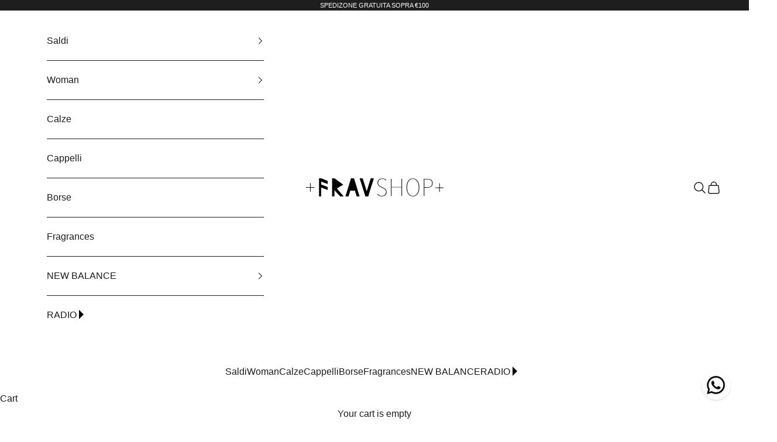

--- FILE ---
content_type: text/html; charset=utf-8
request_url: https://www.fravshop.com/en-gb/collections/primavera-estate-2024-groovy-babe
body_size: 56754
content:
<!doctype html>

<html class="no-js" lang="en" dir="ltr">
  <head>
	<script async crossorigin fetchpriority="high" src="/cdn/shopifycloud/importmap-polyfill/es-modules-shim.2.4.0.js"></script>
<script id="pandectes-rules">   /* PANDECTES-GDPR: DO NOT MODIFY AUTO GENERATED CODE OF THIS SCRIPT */      window.PandectesSettings = {"store":{"id":12599505,"plan":"basic","theme":"SALDI INVERNALI 2025-26","primaryLocale":"it","adminMode":false,"headless":false,"storefrontRootDomain":"","checkoutRootDomain":"","storefrontAccessToken":""},"tsPublished":1767401526,"declaration":{"showPurpose":false,"showProvider":false,"showDateGenerated":false},"language":{"unpublished":[],"languageMode":"Single","fallbackLanguage":"it","languageDetection":"browser","languagesSupported":[]},"texts":{"managed":{"headerText":{"it":"Rispettiamo la tua privacy"},"consentText":{"it":"Anche noi usiamo i cookies"},"linkText":{"it":"Scopri di più"},"imprintText":{"it":"Impronta"},"googleLinkText":{"it":"Termini sulla privacy di Google"},"allowButtonText":{"it":"Accetto"},"denyButtonText":{"it":"Rifiuto"},"dismissButtonText":{"it":"Ok"},"leaveSiteButtonText":{"it":"Lascia questo sito"},"preferencesButtonText":{"it":"Preferenze"},"cookiePolicyText":{"it":"Gestione dei Cookie"},"preferencesPopupTitleText":{"it":"Gestire le preferenze di consenso"},"preferencesPopupIntroText":{"it":"Utilizziamo i cookie per ottimizzare la funzionalità del sito Web, analizzare le prestazioni e fornire un'esperienza personalizzata all'utente. Alcuni cookie sono essenziali per il funzionamento e il corretto funzionamento del sito web. Questi cookie non possono essere disabilitati. In questa finestra puoi gestire le tue preferenze sui cookie."},"preferencesPopupSaveButtonText":{"it":"Salva preferenze"},"preferencesPopupCloseButtonText":{"it":"Chiudere"},"preferencesPopupAcceptAllButtonText":{"it":"Accettare tutti"},"preferencesPopupRejectAllButtonText":{"it":"Rifiuta tutto"},"cookiesDetailsText":{"it":"Dettagli sui cookie"},"preferencesPopupAlwaysAllowedText":{"it":"sempre permesso"},"accessSectionParagraphText":{"it":"Hai il diritto di poter accedere ai tuoi dati in qualsiasi momento."},"accessSectionTitleText":{"it":"Portabilità dei dati"},"accessSectionAccountInfoActionText":{"it":"Dati personali"},"accessSectionDownloadReportActionText":{"it":"Scarica tutto"},"accessSectionGDPRRequestsActionText":{"it":"Richieste dell'interessato"},"accessSectionOrdersRecordsActionText":{"it":"Ordini"},"rectificationSectionParagraphText":{"it":"Hai il diritto di richiedere l'aggiornamento dei tuoi dati ogni volta che lo ritieni opportuno."},"rectificationSectionTitleText":{"it":"Rettifica dei dati"},"rectificationCommentPlaceholder":{"it":"Descrivi cosa vuoi che venga aggiornato"},"rectificationCommentValidationError":{"it":"Il commento è obbligatorio"},"rectificationSectionEditAccountActionText":{"it":"Richiedi un aggiornamento"},"erasureSectionTitleText":{"it":"Diritto all'oblio"},"erasureSectionParagraphText":{"it":"Hai il diritto di chiedere la cancellazione di tutti i tuoi dati. Dopodiché, non sarai più in grado di accedere al tuo account."},"erasureSectionRequestDeletionActionText":{"it":"Richiedi la cancellazione dei dati personali"},"consentDate":{"it":"Data del consenso"},"consentId":{"it":"ID di consenso"},"consentSectionChangeConsentActionText":{"it":"Modifica la preferenza per il consenso"},"consentSectionConsentedText":{"it":"Hai acconsentito alla politica sui cookie di questo sito web su"},"consentSectionNoConsentText":{"it":"Non hai acconsentito alla politica sui cookie di questo sito."},"consentSectionTitleText":{"it":"Il tuo consenso ai cookie"},"consentStatus":{"it":"Preferenza di consenso"},"confirmationFailureMessage":{"it":"La tua richiesta non è stata verificata. Riprova e se il problema persiste, contatta il proprietario del negozio per assistenza"},"confirmationFailureTitle":{"it":"Si è verificato un problema"},"confirmationSuccessMessage":{"it":"Ti risponderemo presto in merito alla tua richiesta."},"confirmationSuccessTitle":{"it":"La tua richiesta è verificata"},"guestsSupportEmailFailureMessage":{"it":"La tua richiesta non è stata inviata. Riprova e se il problema persiste, contatta il proprietario del negozio per assistenza."},"guestsSupportEmailFailureTitle":{"it":"Si è verificato un problema"},"guestsSupportEmailPlaceholder":{"it":"Indirizzo email"},"guestsSupportEmailSuccessMessage":{"it":"Se sei registrato come cliente di questo negozio, riceverai presto un'e-mail con le istruzioni su come procedere."},"guestsSupportEmailSuccessTitle":{"it":"Grazie per la vostra richiesta"},"guestsSupportEmailValidationError":{"it":"L'email non è valida"},"guestsSupportInfoText":{"it":"Effettua il login con il tuo account cliente per procedere ulteriormente."},"submitButton":{"it":"Invia"},"submittingButton":{"it":"Invio in corso..."},"cancelButton":{"it":"Annulla"},"declIntroText":{"it":"Utilizziamo i cookie per ottimizzare la funzionalità del sito Web, analizzare le prestazioni e fornire un&#39;esperienza personalizzata all&#39;utente. Alcuni cookie sono essenziali per far funzionare e funzionare correttamente il sito web. Questi cookie non possono essere disabilitati. In questa finestra puoi gestire le tue preferenze sui cookie."},"declName":{"it":"Nome"},"declPurpose":{"it":"Scopo"},"declType":{"it":"Tipo"},"declRetention":{"it":"Ritenzione"},"declProvider":{"it":"Fornitore"},"declFirstParty":{"it":"Prima parte"},"declThirdParty":{"it":"Terzo"},"declSeconds":{"it":"secondi"},"declMinutes":{"it":"minuti"},"declHours":{"it":"ore"},"declDays":{"it":"giorni"},"declWeeks":{"it":"settimana(e)"},"declMonths":{"it":"mesi"},"declYears":{"it":"anni"},"declSession":{"it":"Sessione"},"declDomain":{"it":"Dominio"},"declPath":{"it":"Il percorso"}},"categories":{"strictlyNecessaryCookiesTitleText":{"it":"Cookie strettamente necessari"},"strictlyNecessaryCookiesDescriptionText":{"it":"Questi cookie sono essenziali per consentirti di spostarti all'interno del sito Web e utilizzare le sue funzionalità, come l'accesso alle aree sicure del sito Web. Il sito web non può funzionare correttamente senza questi cookie."},"functionalityCookiesTitleText":{"it":"Cookie funzionali"},"functionalityCookiesDescriptionText":{"it":"Questi cookie consentono al sito di fornire funzionalità e personalizzazione avanzate. Possono essere impostati da noi o da fornitori di terze parti i cui servizi abbiamo aggiunto alle nostre pagine. Se non consenti questi cookie, alcuni o tutti questi servizi potrebbero non funzionare correttamente."},"performanceCookiesTitleText":{"it":"Cookie di prestazione"},"performanceCookiesDescriptionText":{"it":"Questi cookie ci consentono di monitorare e migliorare le prestazioni del nostro sito web. Ad esempio, ci consentono di contare le visite, identificare le sorgenti di traffico e vedere quali parti del sito sono più popolari."},"targetingCookiesTitleText":{"it":"Cookie mirati"},"targetingCookiesDescriptionText":{"it":"Questi cookie possono essere impostati attraverso il nostro sito dai nostri partner pubblicitari. Possono essere utilizzati da tali società per creare un profilo dei tuoi interessi e mostrarti annunci pertinenti su altri siti. Non memorizzano direttamente informazioni personali, ma si basano sull'identificazione univoca del browser e del dispositivo Internet. Se non consenti questi cookie, sperimenterai pubblicità meno mirata."},"unclassifiedCookiesTitleText":{"it":"Cookie non classificati"},"unclassifiedCookiesDescriptionText":{"it":"I cookie non classificati sono cookie che stiamo classificando insieme ai fornitori di cookie individuali."}},"auto":{}},"library":{"previewMode":false,"fadeInTimeout":0,"defaultBlocked":7,"showLink":true,"showImprintLink":false,"showGoogleLink":false,"enabled":true,"cookie":{"expiryDays":365,"secure":true},"dismissOnScroll":false,"dismissOnWindowClick":false,"dismissOnTimeout":false,"palette":{"popup":{"background":"#FEE7E6","backgroundForCalculations":{"a":1,"b":230,"g":231,"r":254},"text":"#1E1E1E"},"button":{"background":"#000000","backgroundForCalculations":{"a":1,"b":0,"g":0,"r":0},"text":"#FFFFFF","textForCalculation":{"a":1,"b":255,"g":255,"r":255},"border":"transparent"}},"content":{"href":"https://frav.myshopify.com/policies/privacy-policy","imprintHref":"/","close":"&#10005;","target":"","logo":""},"window":"<div role=\"dialog\" aria-label=\"{{header}}\" aria-describedby=\"cookieconsent:desc\" id=\"pandectes-banner\" class=\"cc-window-wrapper cc-bottom-right-wrapper\"><div class=\"pd-cookie-banner-window cc-window {{classes}}\">{{children}}</div></div>","compliance":{"opt-both":"<div class=\"cc-compliance cc-highlight\">{{deny}}{{allow}}</div>"},"type":"opt-both","layouts":{"basic":"{{messagelink}}{{compliance}}{{close}}"},"position":"bottom-right","theme":"block","revokable":false,"animateRevokable":false,"revokableReset":false,"revokableLogoUrl":"https://cdn.shopify.com/s/files/1/1259/9505/t/69/assets/pandectes-reopen-logo.png?v=1766415331","revokablePlacement":"bottom-left","revokableMarginHorizontal":15,"revokableMarginVertical":15,"static":false,"autoAttach":true,"hasTransition":false,"blacklistPage":[""],"elements":{"close":"<button aria-label=\"Chiudere\" type=\"button\" class=\"cc-close\">{{close}}</button>","dismiss":"<button type=\"button\" class=\"cc-btn cc-btn-decision cc-dismiss\">{{dismiss}}</button>","allow":"<button type=\"button\" class=\"cc-btn cc-btn-decision cc-allow\">{{allow}}</button>","deny":"<button type=\"button\" class=\"cc-btn cc-btn-decision cc-deny\">{{deny}}</button>","preferences":"<button type=\"button\" class=\"cc-btn cc-settings\" aria-controls=\"pd-cp-preferences\" onclick=\"Pandectes.fn.openPreferences()\">{{preferences}}</button>"}},"geolocation":{"brOnly":false,"caOnly":false,"euOnly":false,"canadaOnly":false,"canadaLaw25":false,"canadaPipeda":false},"dsr":{"guestsSupport":false,"accessSectionDownloadReportAuto":false},"banner":{"resetTs":1663239647,"extraCss":"        .cc-banner-logo {max-width: 24em!important;}    @media(min-width: 768px) {.cc-window.cc-floating{max-width: 24em!important;width: 24em!important;}}    .cc-message, .pd-cookie-banner-window .cc-header, .cc-logo {text-align: right}    .cc-window-wrapper{z-index: 2147483647;}    .cc-window{z-index: 2147483647;font-family: helvetica;}    .pd-cookie-banner-window .cc-header{font-family: helvetica;}    .pd-cp-ui{font-family: helvetica; background-color: #FEE7E6;color:#1E1E1E;}    button.pd-cp-btn, a.pd-cp-btn{background-color:#000000;color:#FFFFFF!important;}    input + .pd-cp-preferences-slider{background-color: rgba(30, 30, 30, 0.3)}    .pd-cp-scrolling-section::-webkit-scrollbar{background-color: rgba(30, 30, 30, 0.3)}    input:checked + .pd-cp-preferences-slider{background-color: rgba(30, 30, 30, 1)}    .pd-cp-scrolling-section::-webkit-scrollbar-thumb {background-color: rgba(30, 30, 30, 1)}    .pd-cp-ui-close{color:#1E1E1E;}    .pd-cp-preferences-slider:before{background-color: #FEE7E6}    .pd-cp-title:before {border-color: #1E1E1E!important}    .pd-cp-preferences-slider{background-color:#1E1E1E}    .pd-cp-toggle{color:#1E1E1E!important}    @media(max-width:699px) {.pd-cp-ui-close-top svg {fill: #1E1E1E}}    .pd-cp-toggle:hover,.pd-cp-toggle:visited,.pd-cp-toggle:active{color:#1E1E1E!important}    .pd-cookie-banner-window {}  ","customJavascript":{},"showPoweredBy":false,"logoHeight":40,"hybridStrict":false,"cookiesBlockedByDefault":"7","isActive":true,"implicitSavePreferences":false,"cookieIcon":true,"blockBots":false,"showCookiesDetails":true,"hasTransition":false,"blockingPage":false,"showOnlyLandingPage":false,"leaveSiteUrl":"https://www.google.com","linkRespectStoreLang":false},"cookies":{"0":[{"name":"localization","type":"http","domain":"www.fravshop.com","path":"/","provider":"Shopify","firstParty":true,"retention":"1 year(s)","session":false,"expires":1,"unit":"declYears","purpose":{"it":"Localizzazione negozio Shopify"}},{"name":"secure_customer_sig","type":"http","domain":"www.fravshop.com","path":"/","provider":"Shopify","firstParty":true,"retention":"1 year(s)","session":false,"expires":1,"unit":"declYears","purpose":{"it":"Utilizzato in connessione con l'accesso del cliente."}},{"name":"shopify_pay_redirect","type":"http","domain":"www.fravshop.com","path":"/","provider":"Shopify","firstParty":true,"retention":"60 minute(s)","session":false,"expires":60,"unit":"declMinutes","purpose":{"it":"Il cookie è necessario per il checkout sicuro e la funzione di pagamento sul sito web. Questa funzione è fornita da shopify.com."}},{"name":"_secure_session_id","type":"http","domain":"www.fravshop.com","path":"/","provider":"Shopify","firstParty":true,"retention":"24 hour(s)","session":false,"expires":24,"unit":"declHours","purpose":{"it":"Utilizzato in connessione con la navigazione attraverso una vetrina."}},{"name":"cart_currency","type":"http","domain":"www.fravshop.com","path":"/","provider":"Shopify","firstParty":true,"retention":"7 day(s)","session":false,"expires":7,"unit":"declDays","purpose":{"it":"Il cookie è necessario per il checkout sicuro e la funzione di pagamento sul sito web. Questa funzione è fornita da shopify.com."}}],"1":[{"name":"_orig_referrer","type":"http","domain":".fravshop.com","path":"/","provider":"Shopify","firstParty":false,"retention":"14 day(s)","session":false,"expires":14,"unit":"declDays","purpose":{"it":"Tiene traccia delle pagine di destinazione."}},{"name":"_landing_page","type":"http","domain":".fravshop.com","path":"/","provider":"Shopify","firstParty":false,"retention":"14 day(s)","session":false,"expires":14,"unit":"declDays","purpose":{"it":"Tiene traccia delle pagine di destinazione."}},{"name":"_y","type":"http","domain":".fravshop.com","path":"/","provider":"Shopify","firstParty":false,"retention":"1 year(s)","session":false,"expires":1,"unit":"declYears","purpose":{"it":"Analisi di Shopify."}},{"name":"_shopify_sa_t","type":"http","domain":".fravshop.com","path":"/","provider":"Shopify","firstParty":false,"retention":"30 minute(s)","session":false,"expires":30,"unit":"declMinutes","purpose":{"it":"Analisi di Shopify relative a marketing e referral."}},{"name":"_s","type":"http","domain":".fravshop.com","path":"/","provider":"Shopify","firstParty":false,"retention":"30 minute(s)","session":false,"expires":30,"unit":"declMinutes","purpose":{"it":"Analisi di Shopify."}},{"name":"_shopify_sa_p","type":"http","domain":".fravshop.com","path":"/","provider":"Shopify","firstParty":false,"retention":"30 minute(s)","session":false,"expires":30,"unit":"declMinutes","purpose":{"it":"Analisi di Shopify relative a marketing e referral."}},{"name":"_shopify_y","type":"http","domain":".fravshop.com","path":"/","provider":"Shopify","firstParty":false,"retention":"1 year(s)","session":false,"expires":1,"unit":"declYears","purpose":{"it":"Analisi di Shopify."}},{"name":"_shopify_s","type":"http","domain":".fravshop.com","path":"/","provider":"Shopify","firstParty":false,"retention":"30 minute(s)","session":false,"expires":30,"unit":"declMinutes","purpose":{"it":"Analisi di Shopify."}}],"2":[{"name":"_ga","type":"http","domain":".fravshop.com","path":"/","provider":"Google","firstParty":false,"retention":"1 year(s)","session":false,"expires":1,"unit":"declYears","purpose":{"it":"Il cookie è impostato da Google Analytics con funzionalità sconosciuta"}},{"name":"_gid","type":"http","domain":".fravshop.com","path":"/","provider":"Google","firstParty":false,"retention":"24 hour(s)","session":false,"expires":24,"unit":"declHours","purpose":{"it":"Il cookie viene inserito da Google Analytics per contare e tenere traccia delle visualizzazioni di pagina."}},{"name":"_gat","type":"http","domain":".fravshop.com","path":"/","provider":"Google","firstParty":false,"retention":"36 second(s)","session":false,"expires":36,"unit":"declSeconds","purpose":{"it":"Il cookie viene inserito da Google Analytics per filtrare le richieste dai bot."}}],"4":[{"name":"__kla_id","type":"http","domain":"www.fravshop.com","path":"/","provider":"Klaviyo","firstParty":true,"retention":"1 year(s)","session":false,"expires":1,"unit":"declYears","purpose":{"it":"Tiene traccia di quando qualcuno fa clic su un'e-mail di Klaviyo sul tuo sito web"}},{"name":"_fbp","type":"http","domain":".fravshop.com","path":"/","provider":"Facebook","firstParty":false,"retention":"90 day(s)","session":false,"expires":90,"unit":"declDays","purpose":{"it":"Il cookie viene inserito da Facebook per tracciare le visite attraverso i siti web."}},{"name":"_pin_unauth","type":"http","domain":".fravshop.com","path":"/","provider":"Pinterest","firstParty":false,"retention":"1 year(s)","session":false,"expires":1,"unit":"declYears","purpose":{"it":""}}],"8":[{"name":"_hjSession_2491222","type":"http","domain":".fravshop.com","path":"/","provider":"Unknown","firstParty":false,"retention":"30 minute(s)","session":false,"expires":30,"unit":"declMinutes","purpose":{"it":""}},{"name":"_hjAbsoluteSessionInProgress","type":"http","domain":".fravshop.com","path":"/","provider":"Unknown","firstParty":false,"retention":"30 minute(s)","session":false,"expires":30,"unit":"declMinutes","purpose":{"it":""}},{"name":"_hjIncludedInSessionSample","type":"http","domain":"www.fravshop.com","path":"/","provider":"Unknown","firstParty":true,"retention":"2 minute(s)","session":false,"expires":2,"unit":"declMinutes","purpose":{"it":""}},{"name":"_hjIncludedInPageviewSample","type":"http","domain":"www.fravshop.com","path":"/","provider":"Unknown","firstParty":true,"retention":"2 minute(s)","session":false,"expires":2,"unit":"declMinutes","purpose":{"it":""}},{"name":"_ama","type":"http","domain":"www.fravshop.com","path":"/","provider":"Unknown","firstParty":true,"retention":"1 year(s)","session":false,"expires":1,"unit":"declYears","purpose":{"it":""}},{"name":"usb_previous_pathname","type":"http","domain":"www.fravshop.com","path":"/","provider":"Unknown","firstParty":true,"retention":"Session","session":true,"expires":0,"unit":"declSeconds","purpose":{"it":""}},{"name":"_hjFirstSeen","type":"http","domain":".fravshop.com","path":"/","provider":"Unknown","firstParty":false,"retention":"30 minute(s)","session":false,"expires":30,"unit":"declMinutes","purpose":{"it":""}},{"name":"_privy_B9C084A0866AC7546F1464C7","type":"http","domain":".fravshop.com","path":"/","provider":"Unknown","firstParty":false,"retention":"1 year(s)","session":false,"expires":1,"unit":"declYears","purpose":{"it":""}},{"name":"epb_previous_pathname","type":"http","domain":"www.fravshop.com","path":"/","provider":"Unknown","firstParty":true,"retention":"Session","session":true,"expires":0,"unit":"declSeconds","purpose":{"it":""}},{"name":"_hjSessionUser_2491222","type":"http","domain":".fravshop.com","path":"/","provider":"Unknown","firstParty":false,"retention":"1 year(s)","session":false,"expires":1,"unit":"declYears","purpose":{"it":""}}]},"blocker":{"isActive":false,"googleConsentMode":{"id":"","analyticsId":"","isActive":false,"adStorageCategory":4,"analyticsStorageCategory":2,"personalizationStorageCategory":1,"functionalityStorageCategory":1,"customEvent":true,"securityStorageCategory":0,"redactData":true,"urlPassthrough":false},"facebookPixel":{"id":"","isActive":false,"ldu":false},"microsoft":{},"rakuten":{"isActive":false,"cmp":false,"ccpa":false},"clarity":{},"defaultBlocked":7,"patterns":{"whiteList":[],"blackList":{"1":[],"2":[],"4":[],"8":[]},"iframesWhiteList":[],"iframesBlackList":{"1":[],"2":[],"4":[],"8":[]},"beaconsWhiteList":[],"beaconsBlackList":{"1":[],"2":[],"4":[],"8":[]}}}}      !function(){"use strict";window.PandectesRules=window.PandectesRules||{},window.PandectesRules.manualBlacklist={1:[],2:[],4:[]},window.PandectesRules.blacklistedIFrames={1:[],2:[],4:[]},window.PandectesRules.blacklistedCss={1:[],2:[],4:[]},window.PandectesRules.blacklistedBeacons={1:[],2:[],4:[]};const e="javascript/blocked",t=["US-CA","US-VA","US-CT","US-UT","US-CO","US-MT","US-TX","US-OR","US-IA","US-NE","US-NH","US-DE","US-NJ","US-TN","US-MN"],n=["AT","BE","BG","HR","CY","CZ","DK","EE","FI","FR","DE","GR","HU","IE","IT","LV","LT","LU","MT","NL","PL","PT","RO","SK","SI","ES","SE","GB","LI","NO","IS"];function a(e){return new RegExp(e.replace(/[/\\.+?$()]/g,"\\$&").replace("*","(.*)"))}const o=(e,t="log")=>{new URLSearchParams(window.location.search).get("log")&&console[t](`PandectesRules: ${e}`)};function s(e){const t=document.createElement("script");t.async=!0,t.src=e,document.head.appendChild(t)}const r=window.PandectesRulesSettings||window.PandectesSettings,i=function(){if(void 0!==window.dataLayer&&Array.isArray(window.dataLayer)){if(window.dataLayer.some((e=>"pandectes_full_scan"===e.event)))return!0}return!1}(),c=((e="_pandectes_gdpr")=>{const t=("; "+document.cookie).split("; "+e+"=");let n;if(t.length<2)n={};else{const e=t.pop().split(";");n=window.atob(e.shift())}const a=(e=>{try{return JSON.parse(e)}catch(e){return!1}})(n);return!1!==a?a:n})(),{banner:{isActive:d},blocker:{defaultBlocked:l,patterns:u}}=r,g=c&&null!==c.preferences&&void 0!==c.preferences?c.preferences:null,p=i?0:d?null===g?l:g:0,f={1:!(1&p),2:!(2&p),4:!(4&p)},{blackList:h,whiteList:w,iframesBlackList:y,iframesWhiteList:m,beaconsBlackList:b,beaconsWhiteList:_}=u,k={blackList:[],whiteList:[],iframesBlackList:{1:[],2:[],4:[],8:[]},iframesWhiteList:[],beaconsBlackList:{1:[],2:[],4:[],8:[]},beaconsWhiteList:[]};[1,2,4].map((e=>{f[e]||(k.blackList.push(...h[e].length?h[e].map(a):[]),k.iframesBlackList[e]=y[e].length?y[e].map(a):[],k.beaconsBlackList[e]=b[e].length?b[e].map(a):[])})),k.whiteList=w.length?w.map(a):[],k.iframesWhiteList=m.length?m.map(a):[],k.beaconsWhiteList=_.length?_.map(a):[];const v={scripts:[],iframes:{1:[],2:[],4:[]},beacons:{1:[],2:[],4:[]},css:{1:[],2:[],4:[]}},L=(t,n)=>t&&(!n||n!==e)&&(!k.blackList||k.blackList.some((e=>e.test(t))))&&(!k.whiteList||k.whiteList.every((e=>!e.test(t)))),S=(e,t)=>{const n=k.iframesBlackList[t],a=k.iframesWhiteList;return e&&(!n||n.some((t=>t.test(e))))&&(!a||a.every((t=>!t.test(e))))},C=(e,t)=>{const n=k.beaconsBlackList[t],a=k.beaconsWhiteList;return e&&(!n||n.some((t=>t.test(e))))&&(!a||a.every((t=>!t.test(e))))},A=new MutationObserver((e=>{for(let t=0;t<e.length;t++){const{addedNodes:n}=e[t];for(let e=0;e<n.length;e++){const t=n[e],a=t.dataset&&t.dataset.cookiecategory;if(1===t.nodeType&&"LINK"===t.tagName){const e=t.dataset&&t.dataset.href;if(e&&a)switch(a){case"functionality":case"C0001":v.css[1].push(e);break;case"performance":case"C0002":v.css[2].push(e);break;case"targeting":case"C0003":v.css[4].push(e)}}}}}));var P=new MutationObserver((t=>{for(let n=0;n<t.length;n++){const{addedNodes:a}=t[n];for(let t=0;t<a.length;t++){const n=a[t],s=n.src||n.dataset&&n.dataset.src,r=n.dataset&&n.dataset.cookiecategory;if(1===n.nodeType&&"IFRAME"===n.tagName){if(s){let e=!1;S(s,1)||"functionality"===r||"C0001"===r?(e=!0,v.iframes[1].push(s)):S(s,2)||"performance"===r||"C0002"===r?(e=!0,v.iframes[2].push(s)):(S(s,4)||"targeting"===r||"C0003"===r)&&(e=!0,v.iframes[4].push(s)),e&&(n.removeAttribute("src"),n.setAttribute("data-src",s))}}else if(1===n.nodeType&&"IMG"===n.tagName){if(s){let e=!1;C(s,1)?(e=!0,v.beacons[1].push(s)):C(s,2)?(e=!0,v.beacons[2].push(s)):C(s,4)&&(e=!0,v.beacons[4].push(s)),e&&(n.removeAttribute("src"),n.setAttribute("data-src",s))}}else if(1===n.nodeType&&"SCRIPT"===n.tagName){const t=n.type;let a=!1;if(L(s,t)?(o(`rule blocked: ${s}`),a=!0):s&&r?o(`manually blocked @ ${r}: ${s}`):r&&o(`manually blocked @ ${r}: inline code`),a){v.scripts.push([n,t]),n.type=e;const a=function(t){n.getAttribute("type")===e&&t.preventDefault(),n.removeEventListener("beforescriptexecute",a)};n.addEventListener("beforescriptexecute",a),n.parentElement&&n.parentElement.removeChild(n)}}}}}));const $=document.createElement,E={src:Object.getOwnPropertyDescriptor(HTMLScriptElement.prototype,"src"),type:Object.getOwnPropertyDescriptor(HTMLScriptElement.prototype,"type")};window.PandectesRules.unblockCss=e=>{const t=v.css[e]||[];t.length&&o(`Unblocking CSS for ${e}`),t.forEach((e=>{const t=document.querySelector(`link[data-href^="${e}"]`);t.removeAttribute("data-href"),t.href=e})),v.css[e]=[]},window.PandectesRules.unblockIFrames=e=>{const t=v.iframes[e]||[];t.length&&o(`Unblocking IFrames for ${e}`),k.iframesBlackList[e]=[],t.forEach((e=>{const t=document.querySelector(`iframe[data-src^="${e}"]`);t.removeAttribute("data-src"),t.src=e})),v.iframes[e]=[]},window.PandectesRules.unblockBeacons=e=>{const t=v.beacons[e]||[];t.length&&o(`Unblocking Beacons for ${e}`),k.beaconsBlackList[e]=[],t.forEach((e=>{const t=document.querySelector(`img[data-src^="${e}"]`);t.removeAttribute("data-src"),t.src=e})),v.beacons[e]=[]},window.PandectesRules.unblockInlineScripts=function(e){const t=1===e?"functionality":2===e?"performance":"targeting",n=document.querySelectorAll(`script[type="javascript/blocked"][data-cookiecategory="${t}"]`);o(`unblockInlineScripts: ${n.length} in ${t}`),n.forEach((function(e){const t=document.createElement("script");t.type="text/javascript",e.hasAttribute("src")?t.src=e.getAttribute("src"):t.textContent=e.textContent,document.head.appendChild(t),e.parentNode.removeChild(e)}))},window.PandectesRules.unblockInlineCss=function(e){const t=1===e?"functionality":2===e?"performance":"targeting",n=document.querySelectorAll(`link[data-cookiecategory="${t}"]`);o(`unblockInlineCss: ${n.length} in ${t}`),n.forEach((function(e){e.href=e.getAttribute("data-href")}))},window.PandectesRules.unblock=function(e){e.length<1?(k.blackList=[],k.whiteList=[],k.iframesBlackList=[],k.iframesWhiteList=[]):(k.blackList&&(k.blackList=k.blackList.filter((t=>e.every((e=>"string"==typeof e?!t.test(e):e instanceof RegExp?t.toString()!==e.toString():void 0))))),k.whiteList&&(k.whiteList=[...k.whiteList,...e.map((e=>{if("string"==typeof e){const t=".*"+a(e)+".*";if(k.whiteList.every((e=>e.toString()!==t.toString())))return new RegExp(t)}else if(e instanceof RegExp&&k.whiteList.every((t=>t.toString()!==e.toString())))return e;return null})).filter(Boolean)]));let t=0;[...v.scripts].forEach((([e,n],a)=>{if(function(e){const t=e.getAttribute("src");return k.blackList&&k.blackList.every((e=>!e.test(t)))||k.whiteList&&k.whiteList.some((e=>e.test(t)))}(e)){const o=document.createElement("script");for(let t=0;t<e.attributes.length;t++){let n=e.attributes[t];"src"!==n.name&&"type"!==n.name&&o.setAttribute(n.name,e.attributes[t].value)}o.setAttribute("src",e.src),o.setAttribute("type",n||"application/javascript"),document.head.appendChild(o),v.scripts.splice(a-t,1),t++}})),0==k.blackList.length&&0===k.iframesBlackList[1].length&&0===k.iframesBlackList[2].length&&0===k.iframesBlackList[4].length&&0===k.beaconsBlackList[1].length&&0===k.beaconsBlackList[2].length&&0===k.beaconsBlackList[4].length&&(o("Disconnecting observers"),P.disconnect(),A.disconnect())};const{store:{adminMode:T,headless:B,storefrontRootDomain:R,checkoutRootDomain:I,storefrontAccessToken:O},banner:{isActive:N},blocker:U}=r,{defaultBlocked:D}=U;N&&function(e){if(window.Shopify&&window.Shopify.customerPrivacy)return void e();let t=null;window.Shopify&&window.Shopify.loadFeatures&&window.Shopify.trackingConsent?e():t=setInterval((()=>{window.Shopify&&window.Shopify.loadFeatures&&(clearInterval(t),window.Shopify.loadFeatures([{name:"consent-tracking-api",version:"0.1"}],(t=>{t?o("Shopify.customerPrivacy API - failed to load"):(o(`shouldShowBanner() -> ${window.Shopify.trackingConsent.shouldShowBanner()} | saleOfDataRegion() -> ${window.Shopify.trackingConsent.saleOfDataRegion()}`),e())})))}),10)}((()=>{!function(){const e=window.Shopify.trackingConsent;if(!1!==e.shouldShowBanner()||null!==g||7!==D)try{const t=T&&!(window.Shopify&&window.Shopify.AdminBarInjector);let n={preferences:!(1&p)||i||t,analytics:!(2&p)||i||t,marketing:!(4&p)||i||t};B&&(n.headlessStorefront=!0,n.storefrontRootDomain=R?.length?R:window.location.hostname,n.checkoutRootDomain=I?.length?I:`checkout.${window.location.hostname}`,n.storefrontAccessToken=O?.length?O:""),e.firstPartyMarketingAllowed()===n.marketing&&e.analyticsProcessingAllowed()===n.analytics&&e.preferencesProcessingAllowed()===n.preferences||e.setTrackingConsent(n,(function(e){e&&e.error?o("Shopify.customerPrivacy API - failed to setTrackingConsent"):o(`setTrackingConsent(${JSON.stringify(n)})`)}))}catch(e){o("Shopify.customerPrivacy API - exception")}}(),function(){if(B){const e=window.Shopify.trackingConsent,t=e.currentVisitorConsent();if(navigator.globalPrivacyControl&&""===t.sale_of_data){const t={sale_of_data:!1,headlessStorefront:!0};t.storefrontRootDomain=R?.length?R:window.location.hostname,t.checkoutRootDomain=I?.length?I:`checkout.${window.location.hostname}`,t.storefrontAccessToken=O?.length?O:"",e.setTrackingConsent(t,(function(e){e&&e.error?o(`Shopify.customerPrivacy API - failed to setTrackingConsent({${JSON.stringify(t)})`):o(`setTrackingConsent(${JSON.stringify(t)})`)}))}}}()}));const M="[Pandectes :: Google Consent Mode debug]:";function j(...e){const t=e[0],n=e[1],a=e[2];if("consent"!==t)return"config"===t?"config":void 0;const{ad_storage:o,ad_user_data:s,ad_personalization:r,functionality_storage:i,analytics_storage:c,personalization_storage:d,security_storage:l}=a,u={Command:t,Mode:n,ad_storage:o,ad_user_data:s,ad_personalization:r,functionality_storage:i,analytics_storage:c,personalization_storage:d,security_storage:l};return console.table(u),"default"===n&&("denied"===o&&"denied"===s&&"denied"===r&&"denied"===i&&"denied"===c&&"denied"===d||console.warn(`${M} all types in a "default" command should be set to "denied" except for security_storage that should be set to "granted"`)),n}let z=!1,x=!1;function q(e){e&&("default"===e?(z=!0,x&&console.warn(`${M} "default" command was sent but there was already an "update" command before it.`)):"update"===e?(x=!0,z||console.warn(`${M} "update" command was sent but there was no "default" command before it.`)):"config"===e&&(z||console.warn(`${M} a tag read consent state before a "default" command was sent.`)))}const{banner:{isActive:F,hybridStrict:W},geolocation:{caOnly:H=!1,euOnly:G=!1,brOnly:J=!1,jpOnly:V=!1,thOnly:K=!1,chOnly:Z=!1,zaOnly:Y=!1,canadaOnly:X=!1,globalVisibility:Q=!0},blocker:{defaultBlocked:ee=7,googleConsentMode:{isActive:te,onlyGtm:ne=!1,id:ae="",analyticsId:oe="",adwordsId:se="",redactData:re,urlPassthrough:ie,adStorageCategory:ce,analyticsStorageCategory:de,functionalityStorageCategory:le,personalizationStorageCategory:ue,securityStorageCategory:ge,dataLayerProperty:pe="dataLayer",waitForUpdate:fe=0,useNativeChannel:he=!1,debugMode:we=!1}}}=r;function ye(){window[pe].push(arguments)}window[pe]=window[pe]||[];const me={hasInitialized:!1,useNativeChannel:!1,ads_data_redaction:!1,url_passthrough:!1,data_layer_property:"dataLayer",storage:{ad_storage:"granted",ad_user_data:"granted",ad_personalization:"granted",analytics_storage:"granted",functionality_storage:"granted",personalization_storage:"granted",security_storage:"granted"}};if(F&&te)if(we&&(be=pe||"dataLayer",window[be].forEach((e=>{q(j(...e))})),window[be].push=function(...e){return q(j(...e[0])),Array.prototype.push.apply(this,e)}),ne){const e="https://www.googletagmanager.com";if(ae.length){const t=ae.split(",");window[me.data_layer_property].push({"gtm.start":(new Date).getTime(),event:"gtm.js"});for(let n=0;n<t.length;n++){const a="dataLayer"!==me.data_layer_property?`&l=${me.data_layer_property}`:"";s(`${e}/gtm.js?id=${t[n].trim()}${a}`)}}}else{const e=0===(ee&ce)?"granted":"denied",a=0===(ee&de)?"granted":"denied",o=0===(ee&le)?"granted":"denied",r=0===(ee&ue)?"granted":"denied",i=0===(ee&ge)?"granted":"denied";me.hasInitialized=!0,me.useNativeChannel=he,me.url_passthrough=ie,me.ads_data_redaction="denied"===e&&re,me.storage.ad_storage=e,me.storage.ad_user_data=e,me.storage.ad_personalization=e,me.storage.analytics_storage=a,me.storage.functionality_storage=o,me.storage.personalization_storage=r,me.storage.security_storage=i,me.data_layer_property=pe||"dataLayer",ye("set","developer_id.dMTZkMj",!0),me.ads_data_redaction&&ye("set","ads_data_redaction",me.ads_data_redaction),me.url_passthrough&&ye("set","url_passthrough",me.url_passthrough),function(){const e=p!==ee?{wait_for_update:fe||500}:fe?{wait_for_update:fe}:{};Q&&!W?ye("consent","default",{...me.storage,...e}):(ye("consent","default",{...me.storage,...e,region:[...G||W?n:[],...H&&!W?t:[],...J&&!W?["BR"]:[],...V&&!W?["JP"]:[],...!1===X||W?[]:["CA"],...K&&!W?["TH"]:[],...Z&&!W?["CH"]:[],...Y&&!W?["ZA"]:[]]}),ye("consent","default",{ad_storage:"granted",ad_user_data:"granted",ad_personalization:"granted",analytics_storage:"granted",functionality_storage:"granted",personalization_storage:"granted",security_storage:"granted",...e}));if(null!==g){const e=0===(p&ce)?"granted":"denied",t=0===(p&de)?"granted":"denied",n=0===(p&le)?"granted":"denied",a=0===(p&ue)?"granted":"denied",o=0===(p&ge)?"granted":"denied";me.storage.ad_storage=e,me.storage.ad_user_data=e,me.storage.ad_personalization=e,me.storage.analytics_storage=t,me.storage.functionality_storage=n,me.storage.personalization_storage=a,me.storage.security_storage=o,ye("consent","update",me.storage)}ye("js",new Date);const a="https://www.googletagmanager.com";if(ae.length){const e=ae.split(",");window[me.data_layer_property].push({"gtm.start":(new Date).getTime(),event:"gtm.js"});for(let t=0;t<e.length;t++){const n="dataLayer"!==me.data_layer_property?`&l=${me.data_layer_property}`:"";s(`${a}/gtm.js?id=${e[t].trim()}${n}`)}}if(oe.length){const e=oe.split(",");for(let t=0;t<e.length;t++){const n=e[t].trim();n.length&&(s(`${a}/gtag/js?id=${n}`),ye("config",n,{send_page_view:!1}))}}if(se.length){const e=se.split(",");for(let t=0;t<e.length;t++){const n=e[t].trim();n.length&&(s(`${a}/gtag/js?id=${n}`),ye("config",n,{allow_enhanced_conversions:!0}))}}}()}var be;const{blocker:{klaviyoIsActive:_e,googleConsentMode:{adStorageCategory:ke}}}=r;_e&&window.addEventListener("PandectesEvent_OnConsent",(function(e){const{preferences:t}=e.detail;if(null!=t){const e=0===(t&ke)?"granted":"denied";void 0!==window.klaviyo&&window.klaviyo.isIdentified()&&window.klaviyo.push(["identify",{ad_personalization:e,ad_user_data:e}])}}));const{banner:{revokableTrigger:ve}}=r;ve&&(window.onload=async()=>{for await(let e of((e,t=1e3,n=1e4)=>{const a=new WeakMap;return{async*[Symbol.asyncIterator](){const o=Date.now();for(;Date.now()-o<n;){const n=document.querySelectorAll(e);for(const e of n)a.has(e)||(a.set(e,!0),yield e);await new Promise((e=>setTimeout(e,t)))}}}})('a[href*="#reopenBanner"]'))e.onclick=e=>{e.preventDefault(),window.Pandectes.fn.revokeConsent()}});const{banner:{isActive:Le},blocker:{defaultBlocked:Se=7,microsoft:{isActive:Ce,uetTags:Ae,dataLayerProperty:Pe="uetq"}={isActive:!1,uetTags:"",dataLayerProperty:"uetq"},clarity:{isActive:$e,id:Ee}={isActive:!1,id:""}}}=r,Te={hasInitialized:!1,data_layer_property:"uetq",storage:{ad_storage:"granted"}};if(Le&&Ce){if(function(e,t,n){const a=new Date;a.setTime(a.getTime()+24*n*60*60*1e3);const o="expires="+a.toUTCString();document.cookie=`${e}=${t}; ${o}; path=/; secure; samesite=strict`}("_uetmsdns","0",365),Ae.length){const e=Ae.split(",");for(let t=0;t<e.length;t++)e[t].trim().length&&Me(e[t])}const e=4&Se?"denied":"granted";if(Te.hasInitialized=!0,Te.storage.ad_storage=e,window[Pe]=window[Pe]||[],window[Pe].push("consent","default",Te.storage),null!==g){const e=4&p?"denied":"granted";Te.storage.ad_storage=e,window[Pe].push("consent","update",Te.storage)}window.addEventListener("PandectesEvent_OnConsent",(e=>{["new","revoke"].includes(e.detail?.consentType)&&(4&e.detail?.preferences?window[Pe].push("consent","update",{ad_storage:"denied"}):window[Pe].push("consent","update",{ad_storage:"granted"}))}))}var Be,Re,Ie,Oe,Ne,Ue,De;function Me(e){const t=document.createElement("script");t.type="text/javascript",t.async=!0,t.src="//bat.bing.com/bat.js",t.onload=function(){const t={ti:e,cookieFlags:"SameSite=None;Secure"};t.q=window[Pe],window[Pe]=new UET(t),window[Pe].push("pageLoad")},document.head.appendChild(t)}$e&&Le&&(Ee.length&&(Be=window,Re=document,Oe="script",Ne=Ee,Be[Ie="clarity"]=Be[Ie]||function(){(Be[Ie].q=Be[Ie].q||[]).push(arguments)},(Ue=Re.createElement(Oe)).async=1,Ue.src="https://www.clarity.ms/tag/"+Ne,(De=Re.getElementsByTagName(Oe)[0]).parentNode.insertBefore(Ue,De)),window.addEventListener("PandectesEvent_OnConsent",(e=>{["new","revoke"].includes(e.detail?.consentType)&&"function"==typeof window.clarity&&(2&e.detail?.preferences?window.clarity("consent",!1):window.clarity("consent"))}))),window.PandectesRules.gcm=me;const{banner:{isActive:je},blocker:{isActive:ze}}=r;o(`Prefs: ${p} | Banner: ${je?"on":"off"} | Blocker: ${ze?"on":"off"}`);const xe=null===g&&/\/checkouts\//.test(window.location.pathname);0!==p&&!1===i&&ze&&!xe&&(o("Blocker will execute"),document.createElement=function(...t){if("script"!==t[0].toLowerCase())return $.bind?$.bind(document)(...t):$;const n=$.bind(document)(...t);try{Object.defineProperties(n,{src:{...E.src,set(t){L(t,n.type)&&E.type.set.call(this,e),E.src.set.call(this,t)}},type:{...E.type,get(){const t=E.type.get.call(this);return t===e||L(this.src,t)?null:t},set(t){const a=L(n.src,n.type)?e:t;E.type.set.call(this,a)}}}),n.setAttribute=function(t,a){if("type"===t){const t=L(n.src,n.type)?e:a;E.type.set.call(n,t)}else"src"===t?(L(a,n.type)&&E.type.set.call(n,e),E.src.set.call(n,a)):HTMLScriptElement.prototype.setAttribute.call(n,t,a)}}catch(e){console.warn("Yett: unable to prevent script execution for script src ",n.src,".\n",'A likely cause would be because you are using a third-party browser extension that monkey patches the "document.createElement" function.')}return n},P.observe(document.documentElement,{childList:!0,subtree:!0}),A.observe(document.documentElement,{childList:!0,subtree:!0}))}();
</script>
	
	
    <!-- Google tag (gtag.js) -->
    <script async src="https://www.googletagmanager.com/gtag/js?id=AW-427902158"></script>
    <script>
      window.dataLayer = window.dataLayer || [];
      function gtag(){dataLayer.push(arguments);}
      gtag('js', new Date());

      gtag('config', 'AW-427902158');
    </script>
    <!--
      Event snippet for Acquisto conversion page
      In your html page, add the snippet and call gtag_report_conversion when someone clicks on the chosen link or button.
    -->
    <script>
      function gtag_report_conversion(url) {
        var callback = function () {
          if (typeof(url) != 'undefined') {
            window.location = url;
          }
        };
        gtag('event', 'conversion', {
            'send_to': 'AW-427902158/Y_mXCNes3rcZEM6JhcwB',
            'transaction_id': '',
            'event_callback': callback
        });
        return false;
      }
    </script>

    

    <meta charset="utf-8">
    <meta
      name="viewport"
      content="width=device-width, initial-scale=1.0, height=device-height, minimum-scale=1.0, maximum-scale=5.0"
    >

    <title>
      GROOVY BABE PRIMAVERA ESTATE 2024
    </title><link rel="canonical" href="https://www.fravshop.com/en-gb/collections/primavera-estate-2024-groovy-babe"><link rel="shortcut icon" href="//www.fravshop.com/cdn/shop/files/FavIcon.png?v=1645185190&width=96">
      <link rel="apple-touch-icon" href="//www.fravshop.com/cdn/shop/files/FavIcon.png?v=1645185190&width=180"><link rel="preconnect" href="https://fonts.shopifycdn.com" crossorigin><meta property="og:type" content="website">
  <meta property="og:title" content="GROOVY BABE PRIMAVERA ESTATE 2024"><meta property="og:image" content="http://www.fravshop.com/cdn/shop/files/Logo_1_f9b95b49-4cdc-4dff-8b3a-320dc534b0ff.png?v=1678714603&width=2048">
  <meta property="og:image:secure_url" content="https://www.fravshop.com/cdn/shop/files/Logo_1_f9b95b49-4cdc-4dff-8b3a-320dc534b0ff.png?v=1678714603&width=2048">
  <meta property="og:image:width" content="1200">
  <meta property="og:image:height" content="628"><meta property="og:url" content="https://www.fravshop.com/en-gb/collections/primavera-estate-2024-groovy-babe">
<meta property="og:site_name" content="Fravshop"><meta name="twitter:card" content="summary"><meta name="twitter:title" content="GROOVY BABE PRIMAVERA ESTATE 2024">
  <meta name="twitter:description" content=""><meta name="twitter:image" content="https://www.fravshop.com/cdn/shop/files/Logo_1_f9b95b49-4cdc-4dff-8b3a-320dc534b0ff.png?crop=center&height=1200&v=1678714603&width=1200">
  <meta name="twitter:image:alt" content="">


  <script type="application/ld+json">
  {
    "@context": "https://schema.org",
    "@type": "BreadcrumbList",
  "itemListElement": [{
      "@type": "ListItem",
      "position": 1,
      "name": "Home",
      "item": "https://www.fravshop.com"
    },{
          "@type": "ListItem",
          "position": 2,
          "name": "GROOVY BABE PRIMAVERA ESTATE 2024",
          "item": "https://www.fravshop.com/en-gb/collections/primavera-estate-2024-groovy-babe"
        }]
  }
  </script>

<style>/* Typography (heading) */
  

/* Typography (body) */
  



:root {
    /* Container */
    --container-max-width: 100%;
    --container-xxs-max-width: 27.5rem; /* 440px */
    --container-xs-max-width: 42.5rem; /* 680px */
    --container-sm-max-width: 61.25rem; /* 980px */
    --container-md-max-width: 71.875rem; /* 1150px */
    --container-lg-max-width: 78.75rem; /* 1260px */
    --container-xl-max-width: 85rem; /* 1360px */
    --container-gutter: 1.25rem;

    --section-vertical-spacing: 2.5rem;
    --section-vertical-spacing-tight:2.5rem;

    --section-stack-gap:2.25rem;
    --section-stack-gap-tight:2.25rem;

    /* Form settings */
    --form-gap: 1.25rem; /* Gap between fieldset and submit button */
    --fieldset-gap: 1rem; /* Gap between each form input within a fieldset */
    --form-control-gap: 0.625rem; /* Gap between input and label (ignored for floating label) */
    --checkbox-control-gap: 0.75rem; /* Horizontal gap between checkbox and its associated label */
    --input-padding-block: 0.65rem; /* Vertical padding for input, textarea and native select */
    --input-padding-inline: 0.8rem; /* Horizontal padding for input, textarea and native select */
    --checkbox-size: 0.875rem; /* Size (width and height) for checkbox */

    /* Other sizes */
    --sticky-area-height: calc(var(--announcement-bar-is-sticky, 0) * var(--announcement-bar-height, 0px) + var(--header-is-sticky, 0) * var(--header-is-visible, 1) * var(--header-height, 0px));

    /* RTL support */
    --transform-logical-flip: 1;
    --transform-origin-start: left;
    --transform-origin-end: right;

    /**
     * ---------------------------------------------------------------------
     * TYPOGRAPHY
     * ---------------------------------------------------------------------
     */

    /* Font properties */
    --heading-font-family: Helvetica, Arial, sans-serif;
    --heading-font-weight: 400;
    --heading-font-style: normal;
    --heading-text-transform: uppercase;
    --heading-letter-spacing: 0.18em;
    --text-font-family: Helvetica, Arial, sans-serif;
    --text-font-weight: 400;
    --text-font-style: normal;
    --text-letter-spacing: 0.0em;
    --button-font: var(--text-font-style) var(--text-font-weight) var(--text-sm) / 1.65 var(--text-font-family);
    --button-text-transform: uppercase;
    --button-letter-spacing: 0.18em;

    /* Font sizes */--text-heading-size-factor: 1.2;
    --text-h1: max(0.6875rem, clamp(1.375rem, 1.146341463414634rem + 0.975609756097561vw, 2rem) * var(--text-heading-size-factor));
    --text-h2: max(0.6875rem, clamp(1.25rem, 1.0670731707317074rem + 0.7804878048780488vw, 1.75rem) * var(--text-heading-size-factor));
    --text-h3: max(0.6875rem, clamp(1.125rem, 1.0335365853658536rem + 0.3902439024390244vw, 1.375rem) * var(--text-heading-size-factor));
    --text-h4: max(0.6875rem, clamp(1rem, 0.9542682926829268rem + 0.1951219512195122vw, 1.125rem) * var(--text-heading-size-factor));
    --text-h5: calc(0.875rem * var(--text-heading-size-factor));
    --text-h6: calc(0.75rem * var(--text-heading-size-factor));

    --text-xs: 0.875rem;
    --text-sm: 0.9375rem;
    --text-base: 1.0rem;
    --text-lg: 1.125rem;
    --text-xl: 1.25rem;

    /* Rounded variables (used for border radius) */
    --rounded-full: 9999px;
    --button-border-radius: 0.0rem;
    --input-border-radius: 0.0rem;

    /* Box shadow */
    --shadow-sm: 0 2px 8px rgb(0 0 0 / 0.05);
    --shadow: 0 5px 15px rgb(0 0 0 / 0.05);
    --shadow-md: 0 5px 30px rgb(0 0 0 / 0.05);
    --shadow-block: px px px rgb(var(--text-primary) / 0.0);

    /**
     * ---------------------------------------------------------------------
     * OTHER
     * ---------------------------------------------------------------------
     */

    --checkmark-svg-url: url(//www.fravshop.com/cdn/shop/t/69/assets/checkmark.svg?v=77552481021870063511766415331);
    --cursor-zoom-in-svg-url: url(//www.fravshop.com/cdn/shop/t/69/assets/cursor-zoom-in.svg?v=112480252220988712521766415331);
  }

  [dir="rtl"]:root {
    /* RTL support */
    --transform-logical-flip: -1;
    --transform-origin-start: right;
    --transform-origin-end: left;
  }

  @media screen and (min-width: 700px) {
    :root {
      /* Typography (font size) */
      --text-xs: 0.875rem;
      --text-sm: 0.9375rem;
      --text-base: 1.0rem;
      --text-lg: 1.125rem;
      --text-xl: 1.375rem;

      /* Spacing settings */
      --container-gutter: 2rem;
    }
  }

  @media screen and (min-width: 1000px) {
    :root {
      /* Spacing settings */
      --container-gutter: 3rem;

      --section-vertical-spacing: 4rem;
      --section-vertical-spacing-tight: 4rem;

      --section-stack-gap:3rem;
      --section-stack-gap-tight:3rem;
    }
  }:root {/* Overlay used for modal */
    --page-overlay: 0 0 0 / 0.4;

    /* We use the first scheme background as default */
    --page-background: ;

    /* Product colors */
    --on-sale-text: 255 86 116;
    --on-sale-badge-background: 255 86 116;
    --on-sale-badge-text: 255 255 255;
    --sold-out-badge-background: 255 255 255;
    --sold-out-badge-text: 0 0 0 / 0.65;
    --custom-badge-background: 0 0 0;
    --custom-badge-text: 255 255 255;
    --star-color: 28 28 28;

    /* Status colors */
    --success-background: 237 254 234;
    --success-text: 170 251 157;
    --warning-background: 255 249 243;
    --warning-text: 255 208 153;
    --error-background: 253 211 208;
    --error-text: 247 70 59;
  }.color-scheme--scheme-1 {
      /* Color settings */--accent: 28 28 28;
      --text-color: 28 28 28;
      --background: 255 255 255 / 1.0;
      --background-without-opacity: 255 255 255;
      --background-gradient: ;--border-color: 221 221 221;/* Button colors */
      --button-background: 28 28 28;
      --button-text-color: 255 255 255;

      /* Circled buttons */
      --circle-button-background: 255 255 255;
      --circle-button-text-color: 28 28 28;
    }.shopify-section:has(.section-spacing.color-scheme--bg-54922f2e920ba8346f6dc0fba343d673) + .shopify-section:has(.section-spacing.color-scheme--bg-54922f2e920ba8346f6dc0fba343d673:not(.bordered-section)) .section-spacing {
      padding-block-start: 0;
    }.color-scheme--scheme-2 {
      /* Color settings */--accent: 28 28 28;
      --text-color: 28 28 28;
      --background: 255 255 255 / 1.0;
      --background-without-opacity: 255 255 255;
      --background-gradient: ;--border-color: 221 221 221;/* Button colors */
      --button-background: 28 28 28;
      --button-text-color: 255 255 255;

      /* Circled buttons */
      --circle-button-background: 255 255 255;
      --circle-button-text-color: 28 28 28;
    }.shopify-section:has(.section-spacing.color-scheme--bg-54922f2e920ba8346f6dc0fba343d673) + .shopify-section:has(.section-spacing.color-scheme--bg-54922f2e920ba8346f6dc0fba343d673:not(.bordered-section)) .section-spacing {
      padding-block-start: 0;
    }.color-scheme--scheme-3 {
      /* Color settings */--accent: 255 255 255;
      --text-color: 255 255 255;
      --background: 30 30 30 / 1.0;
      --background-without-opacity: 30 30 30;
      --background-gradient: ;--border-color: 64 64 64;/* Button colors */
      --button-background: 255 255 255;
      --button-text-color: 28 28 28;

      /* Circled buttons */
      --circle-button-background: 255 255 255;
      --circle-button-text-color: 28 28 28;
    }.shopify-section:has(.section-spacing.color-scheme--bg-f15a288d43db3a440f7d9f613beb8eea) + .shopify-section:has(.section-spacing.color-scheme--bg-f15a288d43db3a440f7d9f613beb8eea:not(.bordered-section)) .section-spacing {
      padding-block-start: 0;
    }.color-scheme--scheme-4 {
      /* Color settings */--accent: 255 255 255;
      --text-color: 255 255 255;
      --background: 0 0 0 / 0.0;
      --background-without-opacity: 0 0 0;
      --background-gradient: ;--border-color: 255 255 255;/* Button colors */
      --button-background: 255 255 255;
      --button-text-color: 255 255 255;

      /* Circled buttons */
      --circle-button-background: 255 255 255;
      --circle-button-text-color: 28 28 28;
    }.shopify-section:has(.section-spacing.color-scheme--bg-3671eee015764974ee0aef1536023e0f) + .shopify-section:has(.section-spacing.color-scheme--bg-3671eee015764974ee0aef1536023e0f:not(.bordered-section)) .section-spacing {
      padding-block-start: 0;
    }.color-scheme--dialog {
      /* Color settings */--accent: 28 28 28;
      --text-color: 28 28 28;
      --background: 255 255 255 / 1.0;
      --background-without-opacity: 255 255 255;
      --background-gradient: ;--border-color: 221 221 221;/* Button colors */
      --button-background: 28 28 28;
      --button-text-color: 255 255 255;

      /* Circled buttons */
      --circle-button-background: 255 255 255;
      --circle-button-text-color: 28 28 28;
    }
</style><script>
  document.documentElement.classList.replace('no-js', 'js');

  // This allows to expose several variables to the global scope, to be used in scripts
  window.themeVariables = {
    settings: {
      showPageTransition: true,
      pageType: "collection",
      moneyFormat: "£{{amount}}",
      moneyWithCurrencyFormat: "£{{amount}} GBP",
      currencyCodeEnabled: false,
      cartType: "drawer",
      staggerMenuApparition: true
    },

    strings: {
      addToCartButton: "Add to cart",
      soldOutButton: "Sold out",
      preOrderButton: "Pre-order",
      unavailableButton: "Unavailable",
      addedToCart: "Added to your cart!",
      closeGallery: "Close gallery",
      zoomGallery: "Zoom picture",
      errorGallery: "Image cannot be loaded",
      soldOutBadge: "Sold out",
      discountBadge: "Save @@",
      sku: "SKU:",
      shippingEstimatorNoResults: "Sorry, we do not ship to your address.",
      shippingEstimatorOneResult: "There is one shipping rate for your address:",
      shippingEstimatorMultipleResults: "There are several shipping rates for your address:",
      shippingEstimatorError: "One or more error occurred while retrieving shipping rates:",
      next: "Next",
      previous: "Previous"
    },

    mediaQueries: {
      'sm': 'screen and (min-width: 700px)',
      'md': 'screen and (min-width: 1000px)',
      'lg': 'screen and (min-width: 1150px)',
      'xl': 'screen and (min-width: 1400px)',
      '2xl': 'screen and (min-width: 1600px)',
      'sm-max': 'screen and (max-width: 699px)',
      'md-max': 'screen and (max-width: 999px)',
      'lg-max': 'screen and (max-width: 1149px)',
      'xl-max': 'screen and (max-width: 1399px)',
      '2xl-max': 'screen and (max-width: 1599px)',
      'motion-safe': '(prefers-reduced-motion: no-preference)',
      'motion-reduce': '(prefers-reduced-motion: reduce)',
      'supports-hover': 'screen and (pointer: fine)',
      'supports-touch': 'screen and (hover: none)'
    }
  };window.addEventListener('pageshow', async (event) => {
      const isReloaded = (window.performance.navigation && window.performance.navigation.type === 1) || window.performance.getEntriesByType('navigation').map((nav) => nav.type).includes('reload');

      if (window.matchMedia('(prefers-reduced-motion: no-preference)').matches && !event.persisted && !isReloaded && document.referrer.includes(location.host)) {
        await document.body.animate({opacity: [0, 1]}, {duration: 200}).finished;
      }

      document.body.style.setProperty('opacity', '1');
    });</script><script>
      if (!(HTMLScriptElement.supports && HTMLScriptElement.supports('importmap'))) {
        const importMapPolyfill = document.createElement('script');
        importMapPolyfill.async = true;
        importMapPolyfill.src = "//www.fravshop.com/cdn/shop/t/69/assets/es-module-shims.min.js?v=163628956881225179081766415331";

        document.head.appendChild(importMapPolyfill);
      }
    </script>

    <script type="importmap">{
        "imports": {
          "vendor": "//www.fravshop.com/cdn/shop/t/69/assets/vendor.min.js?v=55120211853256353121766415331",
          "theme": "//www.fravshop.com/cdn/shop/t/69/assets/theme.js?v=83128254064284712131766415331",
          "photoswipe": "//www.fravshop.com/cdn/shop/t/69/assets/photoswipe.min.js?v=20290624223189769891766415331"
        }
      }
    </script>

    <script type="module" src="//www.fravshop.com/cdn/shop/t/69/assets/vendor.min.js?v=55120211853256353121766415331"></script>
    <script type="module" src="//www.fravshop.com/cdn/shop/t/69/assets/theme.js?v=83128254064284712131766415331"></script>

    <script>window.performance && window.performance.mark && window.performance.mark('shopify.content_for_header.start');</script><meta name="google-site-verification" content="DrxpzUiu1C5T_Vk1RuNibDP-4dXrJjlszv20KZz-LT8">
<meta name="google-site-verification" content="5Y0ENoSb4rHcyZvouJ2WO-Qq-Xe2Ui__SM77Xw463V4">
<meta id="shopify-digital-wallet" name="shopify-digital-wallet" content="/12599505/digital_wallets/dialog">
<meta name="shopify-checkout-api-token" content="8894d004317233e1e698066006711ec6">
<meta id="in-context-paypal-metadata" data-shop-id="12599505" data-venmo-supported="false" data-environment="production" data-locale="en_US" data-paypal-v4="true" data-currency="GBP">
<link rel="alternate" type="application/atom+xml" title="Feed" href="/en-gb/collections/primavera-estate-2024-groovy-babe.atom" />
<link rel="alternate" hreflang="x-default" href="https://www.fravshop.com/collections/primavera-estate-2024-groovy-babe">
<link rel="alternate" hreflang="it-FR" href="https://www.fravshop.com/it-fr/collections/primavera-estate-2024-groovy-babe">
<link rel="alternate" hreflang="it-DE" href="https://www.fravshop.com/it-de/collections/primavera-estate-2024-groovy-babe">
<link rel="alternate" hreflang="it-PT" href="https://www.fravshop.com/it-pt/collections/primavera-estate-2024-groovy-babe">
<link rel="alternate" hreflang="it-GB" href="https://www.fravshop.com/it-gb/collections/primavera-estate-2024-groovy-babe">
<link rel="alternate" hreflang="en-GB" href="https://www.fravshop.com/en-gb/collections/primavera-estate-2024-groovy-babe">
<link rel="alternate" hreflang="it-US" href="https://www.fravshop.com/it-us/collections/primavera-estate-2024-groovy-babe">
<link rel="alternate" type="application/json+oembed" href="https://www.fravshop.com/en-gb/collections/primavera-estate-2024-groovy-babe.oembed">
<script async="async" src="/checkouts/internal/preloads.js?locale=en-GB"></script>
<link rel="preconnect" href="https://shop.app" crossorigin="anonymous">
<script async="async" src="https://shop.app/checkouts/internal/preloads.js?locale=en-GB&shop_id=12599505" crossorigin="anonymous"></script>
<script id="apple-pay-shop-capabilities" type="application/json">{"shopId":12599505,"countryCode":"IT","currencyCode":"GBP","merchantCapabilities":["supports3DS"],"merchantId":"gid:\/\/shopify\/Shop\/12599505","merchantName":"Fravshop","requiredBillingContactFields":["postalAddress","email","phone"],"requiredShippingContactFields":["postalAddress","email","phone"],"shippingType":"shipping","supportedNetworks":["visa","maestro","masterCard","amex"],"total":{"type":"pending","label":"Fravshop","amount":"1.00"},"shopifyPaymentsEnabled":true,"supportsSubscriptions":true}</script>
<script id="shopify-features" type="application/json">{"accessToken":"8894d004317233e1e698066006711ec6","betas":["rich-media-storefront-analytics"],"domain":"www.fravshop.com","predictiveSearch":true,"shopId":12599505,"locale":"en"}</script>
<script>var Shopify = Shopify || {};
Shopify.shop = "frav.myshopify.com";
Shopify.locale = "en";
Shopify.currency = {"active":"GBP","rate":"0.888165"};
Shopify.country = "GB";
Shopify.theme = {"name":"SALDI INVERNALI 2025-26","id":186462863686,"schema_name":"Prestige","schema_version":"9.3.0","theme_store_id":855,"role":"main"};
Shopify.theme.handle = "null";
Shopify.theme.style = {"id":null,"handle":null};
Shopify.cdnHost = "www.fravshop.com/cdn";
Shopify.routes = Shopify.routes || {};
Shopify.routes.root = "/en-gb/";</script>
<script type="module">!function(o){(o.Shopify=o.Shopify||{}).modules=!0}(window);</script>
<script>!function(o){function n(){var o=[];function n(){o.push(Array.prototype.slice.apply(arguments))}return n.q=o,n}var t=o.Shopify=o.Shopify||{};t.loadFeatures=n(),t.autoloadFeatures=n()}(window);</script>
<script>
  window.ShopifyPay = window.ShopifyPay || {};
  window.ShopifyPay.apiHost = "shop.app\/pay";
  window.ShopifyPay.redirectState = null;
</script>
<script id="shop-js-analytics" type="application/json">{"pageType":"collection"}</script>
<script defer="defer" async type="module" src="//www.fravshop.com/cdn/shopifycloud/shop-js/modules/v2/client.init-shop-cart-sync_DtuiiIyl.en.esm.js"></script>
<script defer="defer" async type="module" src="//www.fravshop.com/cdn/shopifycloud/shop-js/modules/v2/chunk.common_CUHEfi5Q.esm.js"></script>
<script type="module">
  await import("//www.fravshop.com/cdn/shopifycloud/shop-js/modules/v2/client.init-shop-cart-sync_DtuiiIyl.en.esm.js");
await import("//www.fravshop.com/cdn/shopifycloud/shop-js/modules/v2/chunk.common_CUHEfi5Q.esm.js");

  window.Shopify.SignInWithShop?.initShopCartSync?.({"fedCMEnabled":true,"windoidEnabled":true});

</script>
<script>
  window.Shopify = window.Shopify || {};
  if (!window.Shopify.featureAssets) window.Shopify.featureAssets = {};
  window.Shopify.featureAssets['shop-js'] = {"shop-cart-sync":["modules/v2/client.shop-cart-sync_DFoTY42P.en.esm.js","modules/v2/chunk.common_CUHEfi5Q.esm.js"],"init-fed-cm":["modules/v2/client.init-fed-cm_D2UNy1i2.en.esm.js","modules/v2/chunk.common_CUHEfi5Q.esm.js"],"init-shop-email-lookup-coordinator":["modules/v2/client.init-shop-email-lookup-coordinator_BQEe2rDt.en.esm.js","modules/v2/chunk.common_CUHEfi5Q.esm.js"],"shop-cash-offers":["modules/v2/client.shop-cash-offers_3CTtReFF.en.esm.js","modules/v2/chunk.common_CUHEfi5Q.esm.js","modules/v2/chunk.modal_BewljZkx.esm.js"],"shop-button":["modules/v2/client.shop-button_C6oxCjDL.en.esm.js","modules/v2/chunk.common_CUHEfi5Q.esm.js"],"init-windoid":["modules/v2/client.init-windoid_5pix8xhK.en.esm.js","modules/v2/chunk.common_CUHEfi5Q.esm.js"],"avatar":["modules/v2/client.avatar_BTnouDA3.en.esm.js"],"init-shop-cart-sync":["modules/v2/client.init-shop-cart-sync_DtuiiIyl.en.esm.js","modules/v2/chunk.common_CUHEfi5Q.esm.js"],"shop-toast-manager":["modules/v2/client.shop-toast-manager_BYv_8cH1.en.esm.js","modules/v2/chunk.common_CUHEfi5Q.esm.js"],"pay-button":["modules/v2/client.pay-button_FnF9EIkY.en.esm.js","modules/v2/chunk.common_CUHEfi5Q.esm.js"],"shop-login-button":["modules/v2/client.shop-login-button_CH1KUpOf.en.esm.js","modules/v2/chunk.common_CUHEfi5Q.esm.js","modules/v2/chunk.modal_BewljZkx.esm.js"],"init-customer-accounts-sign-up":["modules/v2/client.init-customer-accounts-sign-up_aj7QGgYS.en.esm.js","modules/v2/client.shop-login-button_CH1KUpOf.en.esm.js","modules/v2/chunk.common_CUHEfi5Q.esm.js","modules/v2/chunk.modal_BewljZkx.esm.js"],"init-shop-for-new-customer-accounts":["modules/v2/client.init-shop-for-new-customer-accounts_NbnYRf_7.en.esm.js","modules/v2/client.shop-login-button_CH1KUpOf.en.esm.js","modules/v2/chunk.common_CUHEfi5Q.esm.js","modules/v2/chunk.modal_BewljZkx.esm.js"],"init-customer-accounts":["modules/v2/client.init-customer-accounts_ppedhqCH.en.esm.js","modules/v2/client.shop-login-button_CH1KUpOf.en.esm.js","modules/v2/chunk.common_CUHEfi5Q.esm.js","modules/v2/chunk.modal_BewljZkx.esm.js"],"shop-follow-button":["modules/v2/client.shop-follow-button_CMIBBa6u.en.esm.js","modules/v2/chunk.common_CUHEfi5Q.esm.js","modules/v2/chunk.modal_BewljZkx.esm.js"],"lead-capture":["modules/v2/client.lead-capture_But0hIyf.en.esm.js","modules/v2/chunk.common_CUHEfi5Q.esm.js","modules/v2/chunk.modal_BewljZkx.esm.js"],"checkout-modal":["modules/v2/client.checkout-modal_BBxc70dQ.en.esm.js","modules/v2/chunk.common_CUHEfi5Q.esm.js","modules/v2/chunk.modal_BewljZkx.esm.js"],"shop-login":["modules/v2/client.shop-login_hM3Q17Kl.en.esm.js","modules/v2/chunk.common_CUHEfi5Q.esm.js","modules/v2/chunk.modal_BewljZkx.esm.js"],"payment-terms":["modules/v2/client.payment-terms_CAtGlQYS.en.esm.js","modules/v2/chunk.common_CUHEfi5Q.esm.js","modules/v2/chunk.modal_BewljZkx.esm.js"]};
</script>
<script>(function() {
  var isLoaded = false;
  function asyncLoad() {
    if (isLoaded) return;
    isLoaded = true;
    var urls = ["https:\/\/chimpstatic.com\/mcjs-connected\/js\/users\/dd2ab203dabc5ba44cefe44ae\/85b1fae5d3c53591a2b5c9f14.js?shop=frav.myshopify.com","\/\/cdn.shopify.com\/proxy\/ce21a78a6f0a7b150413475ff227f1eaff8f2620c83b231abcdf6bf65e6b2b0c\/s.pandect.es\/scripts\/pandectes-core.js?shop=frav.myshopify.com\u0026sp-cache-control=cHVibGljLCBtYXgtYWdlPTkwMA","https:\/\/cdn.hextom.com\/js\/eventpromotionbar.js?shop=frav.myshopify.com"];
    for (var i = 0; i < urls.length; i++) {
      var s = document.createElement('script');
      s.type = 'text/javascript';
      s.async = true;
      s.src = urls[i];
      var x = document.getElementsByTagName('script')[0];
      x.parentNode.insertBefore(s, x);
    }
  };
  if(window.attachEvent) {
    window.attachEvent('onload', asyncLoad);
  } else {
    window.addEventListener('load', asyncLoad, false);
  }
})();</script>
<script id="__st">var __st={"a":12599505,"offset":3600,"reqid":"0b0e0ddf-7c8f-4d23-8f51-9a1963e16938-1767484466","pageurl":"www.fravshop.com\/en-gb\/collections\/primavera-estate-2024-groovy-babe","u":"c774a58cee4e","p":"collection","rtyp":"collection","rid":626232295750};</script>
<script>window.ShopifyPaypalV4VisibilityTracking = true;</script>
<script id="captcha-bootstrap">!function(){'use strict';const t='contact',e='account',n='new_comment',o=[[t,t],['blogs',n],['comments',n],[t,'customer']],c=[[e,'customer_login'],[e,'guest_login'],[e,'recover_customer_password'],[e,'create_customer']],r=t=>t.map((([t,e])=>`form[action*='/${t}']:not([data-nocaptcha='true']) input[name='form_type'][value='${e}']`)).join(','),a=t=>()=>t?[...document.querySelectorAll(t)].map((t=>t.form)):[];function s(){const t=[...o],e=r(t);return a(e)}const i='password',u='form_key',d=['recaptcha-v3-token','g-recaptcha-response','h-captcha-response',i],f=()=>{try{return window.sessionStorage}catch{return}},m='__shopify_v',_=t=>t.elements[u];function p(t,e,n=!1){try{const o=window.sessionStorage,c=JSON.parse(o.getItem(e)),{data:r}=function(t){const{data:e,action:n}=t;return t[m]||n?{data:e,action:n}:{data:t,action:n}}(c);for(const[e,n]of Object.entries(r))t.elements[e]&&(t.elements[e].value=n);n&&o.removeItem(e)}catch(o){console.error('form repopulation failed',{error:o})}}const l='form_type',E='cptcha';function T(t){t.dataset[E]=!0}const w=window,h=w.document,L='Shopify',v='ce_forms',y='captcha';let A=!1;((t,e)=>{const n=(g='f06e6c50-85a8-45c8-87d0-21a2b65856fe',I='https://cdn.shopify.com/shopifycloud/storefront-forms-hcaptcha/ce_storefront_forms_captcha_hcaptcha.v1.5.2.iife.js',D={infoText:'Protected by hCaptcha',privacyText:'Privacy',termsText:'Terms'},(t,e,n)=>{const o=w[L][v],c=o.bindForm;if(c)return c(t,g,e,D).then(n);var r;o.q.push([[t,g,e,D],n]),r=I,A||(h.body.append(Object.assign(h.createElement('script'),{id:'captcha-provider',async:!0,src:r})),A=!0)});var g,I,D;w[L]=w[L]||{},w[L][v]=w[L][v]||{},w[L][v].q=[],w[L][y]=w[L][y]||{},w[L][y].protect=function(t,e){n(t,void 0,e),T(t)},Object.freeze(w[L][y]),function(t,e,n,w,h,L){const[v,y,A,g]=function(t,e,n){const i=e?o:[],u=t?c:[],d=[...i,...u],f=r(d),m=r(i),_=r(d.filter((([t,e])=>n.includes(e))));return[a(f),a(m),a(_),s()]}(w,h,L),I=t=>{const e=t.target;return e instanceof HTMLFormElement?e:e&&e.form},D=t=>v().includes(t);t.addEventListener('submit',(t=>{const e=I(t);if(!e)return;const n=D(e)&&!e.dataset.hcaptchaBound&&!e.dataset.recaptchaBound,o=_(e),c=g().includes(e)&&(!o||!o.value);(n||c)&&t.preventDefault(),c&&!n&&(function(t){try{if(!f())return;!function(t){const e=f();if(!e)return;const n=_(t);if(!n)return;const o=n.value;o&&e.removeItem(o)}(t);const e=Array.from(Array(32),(()=>Math.random().toString(36)[2])).join('');!function(t,e){_(t)||t.append(Object.assign(document.createElement('input'),{type:'hidden',name:u})),t.elements[u].value=e}(t,e),function(t,e){const n=f();if(!n)return;const o=[...t.querySelectorAll(`input[type='${i}']`)].map((({name:t})=>t)),c=[...d,...o],r={};for(const[a,s]of new FormData(t).entries())c.includes(a)||(r[a]=s);n.setItem(e,JSON.stringify({[m]:1,action:t.action,data:r}))}(t,e)}catch(e){console.error('failed to persist form',e)}}(e),e.submit())}));const S=(t,e)=>{t&&!t.dataset[E]&&(n(t,e.some((e=>e===t))),T(t))};for(const o of['focusin','change'])t.addEventListener(o,(t=>{const e=I(t);D(e)&&S(e,y())}));const B=e.get('form_key'),M=e.get(l),P=B&&M;t.addEventListener('DOMContentLoaded',(()=>{const t=y();if(P)for(const e of t)e.elements[l].value===M&&p(e,B);[...new Set([...A(),...v().filter((t=>'true'===t.dataset.shopifyCaptcha))])].forEach((e=>S(e,t)))}))}(h,new URLSearchParams(w.location.search),n,t,e,['guest_login'])})(!0,!0)}();</script>
<script integrity="sha256-4kQ18oKyAcykRKYeNunJcIwy7WH5gtpwJnB7kiuLZ1E=" data-source-attribution="shopify.loadfeatures" defer="defer" src="//www.fravshop.com/cdn/shopifycloud/storefront/assets/storefront/load_feature-a0a9edcb.js" crossorigin="anonymous"></script>
<script crossorigin="anonymous" defer="defer" src="//www.fravshop.com/cdn/shopifycloud/storefront/assets/shopify_pay/storefront-65b4c6d7.js?v=20250812"></script>
<script data-source-attribution="shopify.dynamic_checkout.dynamic.init">var Shopify=Shopify||{};Shopify.PaymentButton=Shopify.PaymentButton||{isStorefrontPortableWallets:!0,init:function(){window.Shopify.PaymentButton.init=function(){};var t=document.createElement("script");t.src="https://www.fravshop.com/cdn/shopifycloud/portable-wallets/latest/portable-wallets.en.js",t.type="module",document.head.appendChild(t)}};
</script>
<script data-source-attribution="shopify.dynamic_checkout.buyer_consent">
  function portableWalletsHideBuyerConsent(e){var t=document.getElementById("shopify-buyer-consent"),n=document.getElementById("shopify-subscription-policy-button");t&&n&&(t.classList.add("hidden"),t.setAttribute("aria-hidden","true"),n.removeEventListener("click",e))}function portableWalletsShowBuyerConsent(e){var t=document.getElementById("shopify-buyer-consent"),n=document.getElementById("shopify-subscription-policy-button");t&&n&&(t.classList.remove("hidden"),t.removeAttribute("aria-hidden"),n.addEventListener("click",e))}window.Shopify?.PaymentButton&&(window.Shopify.PaymentButton.hideBuyerConsent=portableWalletsHideBuyerConsent,window.Shopify.PaymentButton.showBuyerConsent=portableWalletsShowBuyerConsent);
</script>
<script data-source-attribution="shopify.dynamic_checkout.cart.bootstrap">document.addEventListener("DOMContentLoaded",(function(){function t(){return document.querySelector("shopify-accelerated-checkout-cart, shopify-accelerated-checkout")}if(t())Shopify.PaymentButton.init();else{new MutationObserver((function(e,n){t()&&(Shopify.PaymentButton.init(),n.disconnect())})).observe(document.body,{childList:!0,subtree:!0})}}));
</script>
<script id='scb4127' type='text/javascript' async='' src='https://www.fravshop.com/cdn/shopifycloud/privacy-banner/storefront-banner.js'></script><link id="shopify-accelerated-checkout-styles" rel="stylesheet" media="screen" href="https://www.fravshop.com/cdn/shopifycloud/portable-wallets/latest/accelerated-checkout-backwards-compat.css" crossorigin="anonymous">
<style id="shopify-accelerated-checkout-cart">
        #shopify-buyer-consent {
  margin-top: 1em;
  display: inline-block;
  width: 100%;
}

#shopify-buyer-consent.hidden {
  display: none;
}

#shopify-subscription-policy-button {
  background: none;
  border: none;
  padding: 0;
  text-decoration: underline;
  font-size: inherit;
  cursor: pointer;
}

#shopify-subscription-policy-button::before {
  box-shadow: none;
}

      </style>

<script>window.performance && window.performance.mark && window.performance.mark('shopify.content_for_header.end');</script>
<link href="//www.fravshop.com/cdn/shop/t/69/assets/theme.css?v=116245157357092204051766415331" rel="stylesheet" type="text/css" media="all" /><!-- BEGIN app block: shopify://apps/transcy/blocks/switcher_embed_block/bce4f1c0-c18c-43b0-b0b2-a1aefaa44573 --><!-- BEGIN app snippet: fa_translate_core --><script>
    (function () {
        console.log("transcy ignore convert TC value",typeof transcy_ignoreConvertPrice != "undefined");
        
        function addMoneyTag(mutations, observer) {
            let currencyCookie = getCookieCore("transcy_currency");
            
            let shopifyCurrencyRegex = buildXPathQuery(
                window.ShopifyTC.shopifyCurrency.price_currency
            );
            let currencyRegex = buildCurrencyRegex(window.ShopifyTC.shopifyCurrency.price_currency)
            let tempTranscy = document.evaluate(shopifyCurrencyRegex, document, null, XPathResult.ORDERED_NODE_SNAPSHOT_TYPE, null);
            for (let iTranscy = 0; iTranscy < tempTranscy.snapshotLength; iTranscy++) {
                let elTranscy = tempTranscy.snapshotItem(iTranscy);
                if (elTranscy.innerHTML &&
                !elTranscy.classList.contains('transcy-money') && (typeof transcy_ignoreConvertPrice == "undefined" ||
                !transcy_ignoreConvertPrice?.some(className => elTranscy.classList?.contains(className))) && elTranscy?.childNodes?.length == 1) {
                    if (!window.ShopifyTC?.shopifyCurrency?.price_currency || currencyCookie == window.ShopifyTC?.currency?.active || !currencyCookie) {
                        addClassIfNotExists(elTranscy, 'notranslate');
                        continue;
                    }

                    elTranscy.classList.add('transcy-money');
                    let innerHTML = replaceMatches(elTranscy?.textContent, currencyRegex);
                    elTranscy.innerHTML = innerHTML;
                    if (!innerHTML.includes("tc-money")) {
                        addClassIfNotExists(elTranscy, 'notranslate');
                    }
                } 
                if (elTranscy.classList.contains('transcy-money') && !elTranscy?.innerHTML?.includes("tc-money")) {
                    addClassIfNotExists(elTranscy, 'notranslate');
                }
            }
        }
    
        function logChangesTranscy(mutations, observer) {
            const xpathQuery = `
                //*[text()[contains(.,"•tc")]] |
                //*[text()[contains(.,"tc")]] |
                //*[text()[contains(.,"transcy")]] |
                //textarea[@placeholder[contains(.,"transcy")]] |
                //textarea[@placeholder[contains(.,"tc")]] |
                //select[@placeholder[contains(.,"transcy")]] |
                //select[@placeholder[contains(.,"tc")]] |
                //input[@placeholder[contains(.,"tc")]] |
                //input[@value[contains(.,"tc")]] |
                //input[@value[contains(.,"transcy")]] |
                //*[text()[contains(.,"TC")]] |
                //textarea[@placeholder[contains(.,"TC")]] |
                //select[@placeholder[contains(.,"TC")]] |
                //input[@placeholder[contains(.,"TC")]] |
                //input[@value[contains(.,"TC")]]
            `;
            let tempTranscy = document.evaluate(xpathQuery, document, null, XPathResult.ORDERED_NODE_SNAPSHOT_TYPE, null);
            for (let iTranscy = 0; iTranscy < tempTranscy.snapshotLength; iTranscy++) {
                let elTranscy = tempTranscy.snapshotItem(iTranscy);
                let innerHtmlTranscy = elTranscy?.innerHTML ? elTranscy.innerHTML : "";
                if (innerHtmlTranscy && !["SCRIPT", "LINK", "STYLE"].includes(elTranscy.nodeName)) {
                    const textToReplace = [
                        '&lt;•tc&gt;', '&lt;/•tc&gt;', '&lt;tc&gt;', '&lt;/tc&gt;',
                        '&lt;transcy&gt;', '&lt;/transcy&gt;', '&amp;lt;tc&amp;gt;',
                        '&amp;lt;/tc&amp;gt;', '&lt;TRANSCY&gt;', '&lt;/TRANSCY&gt;',
                        '&lt;TC&gt;', '&lt;/TC&gt;'
                    ];
                    let containsTag = textToReplace.some(tag => innerHtmlTranscy.includes(tag));
                    if (containsTag) {
                        textToReplace.forEach(tag => {
                            innerHtmlTranscy = innerHtmlTranscy.replaceAll(tag, '');
                        });
                        elTranscy.innerHTML = innerHtmlTranscy;
                        elTranscy.setAttribute('translate', 'no');
                    }
    
                    const tagsToReplace = ['<•tc>', '</•tc>', '<tc>', '</tc>', '<transcy>', '</transcy>', '<TC>', '</TC>', '<TRANSCY>', '</TRANSCY>'];
                    if (tagsToReplace.some(tag => innerHtmlTranscy.includes(tag))) {
                        innerHtmlTranscy = innerHtmlTranscy.replace(/<(|\/)transcy>|<(|\/)tc>|<(|\/)•tc>/gi, "");
                        elTranscy.innerHTML = innerHtmlTranscy;
                        elTranscy.setAttribute('translate', 'no');
                    }
                }
                if (["INPUT"].includes(elTranscy.nodeName)) {
                    let valueInputTranscy = elTranscy.value.replaceAll("&lt;tc&gt;", "").replaceAll("&lt;/tc&gt;", "").replace(/<(|\/)transcy>|<(|\/)tc>/gi, "");
                    elTranscy.value = valueInputTranscy
                }
    
                if (["INPUT", "SELECT", "TEXTAREA"].includes(elTranscy.nodeName)) {
                    elTranscy.placeholder = elTranscy.placeholder.replaceAll("&lt;tc&gt;", "").replaceAll("&lt;/tc&gt;", "").replace(/<(|\/)transcy>|<(|\/)tc>/gi, "");
                }
            }
            addMoneyTag(mutations, observer)
        }
        const observerOptionsTranscy = {
            subtree: true,
            childList: true
        };
        const observerTranscy = new MutationObserver(logChangesTranscy);
        observerTranscy.observe(document.documentElement, observerOptionsTranscy);
    })();

    const addClassIfNotExists = (element, className) => {
        if (!element.classList.contains(className)) {
            element.classList.add(className);
        }
    };
    
    const replaceMatches = (content, currencyRegex) => {
        let arrCurrencies = content.match(currencyRegex);
    
        if (arrCurrencies?.length && content === arrCurrencies[0]) {
            return content;
        }
        return (
            arrCurrencies?.reduce((string, oldVal, index) => {
                const hasSpaceBefore = string.match(new RegExp(`\\s${oldVal}`));
                const hasSpaceAfter = string.match(new RegExp(`${oldVal}\\s`));
                let eleCurrencyConvert = `<tc-money translate="no">${arrCurrencies[index]}</tc-money>`;
                if (hasSpaceBefore) eleCurrencyConvert = ` ${eleCurrencyConvert}`;
                if (hasSpaceAfter) eleCurrencyConvert = `${eleCurrencyConvert} `;
                if (string.includes("tc-money")) {
                    return string;
                }
                return string?.replaceAll(oldVal, eleCurrencyConvert);
            }, content) || content
        );
        return result;
    };
    
    const unwrapCurrencySpan = (text) => {
        return text.replace(/<span[^>]*>(.*?)<\/span>/gi, "$1");
    };

    const getSymbolsAndCodes = (text)=>{
        let numberPattern = "\\d+(?:[.,]\\d+)*(?:[.,]\\d+)?(?:\\s?\\d+)?"; // Chỉ tối đa 1 khoảng trắng
        let textWithoutCurrencySpan = unwrapCurrencySpan(text);
        let symbolsAndCodes = textWithoutCurrencySpan
            .trim()
            .replace(new RegExp(numberPattern, "g"), "")
            .split(/\s+/) // Loại bỏ khoảng trắng dư thừa
            .filter((el) => el);

        if (!Array.isArray(symbolsAndCodes) || symbolsAndCodes.length === 0) {
            throw new Error("symbolsAndCodes must be a non-empty array.");
        }

        return symbolsAndCodes;
    }
    
    const buildCurrencyRegex = (text) => {
       let symbolsAndCodes = getSymbolsAndCodes(text)
       let patterns = createCurrencyRegex(symbolsAndCodes)

       return new RegExp(`(${patterns.join("|")})`, "g");
    };

    const createCurrencyRegex = (symbolsAndCodes)=>{
        const escape = (str) => str.replace(/[-/\\^$*+?.()|[\]{}]/g, "\\$&");
        const [s1, s2] = [escape(symbolsAndCodes[0]), escape(symbolsAndCodes[1] || "")];
        const space = "\\s?";
        const numberPattern = "\\d+(?:[.,]\\d+)*(?:[.,]\\d+)?(?:\\s?\\d+)?"; 
        const patterns = [];
        if (s1 && s2) {
            patterns.push(
                `${s1}${space}${numberPattern}${space}${s2}`,
                `${s2}${space}${numberPattern}${space}${s1}`,
                `${s2}${space}${s1}${space}${numberPattern}`,
                `${s1}${space}${s2}${space}${numberPattern}`
            );
        }
        if (s1) {
            patterns.push(`${s1}${space}${numberPattern}`);
            patterns.push(`${numberPattern}${space}${s1}`);
        }

        if (s2) {
            patterns.push(`${s2}${space}${numberPattern}`);
            patterns.push(`${numberPattern}${space}${s2}`);
        }
        return patterns;
    }
    
    const getCookieCore = function (name) {
        var nameEQ = name + "=";
        var ca = document.cookie.split(';');
        for (var i = 0; i < ca.length; i++) {
            var c = ca[i];
            while (c.charAt(0) == ' ') c = c.substring(1, c.length);
            if (c.indexOf(nameEQ) == 0) return c.substring(nameEQ.length, c.length);
        }
        return null;
    };
    
    const buildXPathQuery = (text) => {
        let numberPattern = "\\d+(?:[.,]\\d+)*"; // Bỏ `matches()`
        let symbolAndCodes = text.replace(/<span[^>]*>(.*?)<\/span>/gi, "$1")
            .trim()
            .replace(new RegExp(numberPattern, "g"), "")
            .split(" ")
            ?.filter((el) => el);
    
        if (!symbolAndCodes || !Array.isArray(symbolAndCodes) || symbolAndCodes.length === 0) {
            throw new Error("symbolAndCodes must be a non-empty array.");
        }
    
        // Escape ký tự đặc biệt trong XPath
        const escapeXPath = (str) => str.replace(/(["'])/g, "\\$1");
    
        // Danh sách thẻ HTML cần tìm
        const allowedTags = ["div", "span", "p", "strong", "b", "h1", "h2", "h3", "h4", "h5", "h6", "td", "li", "font", "dd", 'a', 'font', 's'];
    
        // Tạo điều kiện contains() cho từng symbol hoặc code
        const conditions = symbolAndCodes
            .map((symbol) =>
                `(contains(text(), "${escapeXPath(symbol)}") and (contains(text(), "0") or contains(text(), "1") or contains(text(), "2") or contains(text(), "3") or contains(text(), "4") or contains(text(), "5") or contains(text(), "6") or contains(text(), "7") or contains(text(), "8") or contains(text(), "9")) )`
            )
            .join(" or ");
    
        // Tạo XPath Query (Chỉ tìm trong các thẻ HTML, không tìm trong input)
        const xpathQuery = allowedTags
            .map((tag) => `//${tag}[${conditions}]`)
            .join(" | ");
    
        return xpathQuery;
    };
    
    window.ShopifyTC = {};
    ShopifyTC.shop = "www.fravshop.com";
    ShopifyTC.locale = "en";
    ShopifyTC.currency = {"active":"GBP", "rate":""};
    ShopifyTC.country = "GB";
    ShopifyTC.designMode = false;
    ShopifyTC.theme = {};
    ShopifyTC.cdnHost = "";
    ShopifyTC.routes = {};
    ShopifyTC.routes.root = "/en-gb";
    ShopifyTC.store_id = 12599505;
    ShopifyTC.page_type = "collection";
    ShopifyTC.resource_id = "";
    ShopifyTC.resource_description = "";
    switch (ShopifyTC.page_type) {
        case "product":
            ShopifyTC.resource_id = null;
            ShopifyTC.resource_description = null
            break;
        case "article":
            ShopifyTC.resource_id = null;
            ShopifyTC.resource_description = null
            break;
        case "blog":
            ShopifyTC.resource_id = null;
            break;
        case "collection":
            ShopifyTC.resource_id = 626232295750;
            ShopifyTC.resource_description = ""
            break;
        case "policy":
            ShopifyTC.resource_id = null;
            ShopifyTC.resource_description = null
            break;
        case "page":
            ShopifyTC.resource_id = null;
            ShopifyTC.resource_description = null
            break;
        default:
            break;
    }

    window.ShopifyTC.shopifyCurrency={
        "price": `0.01`,
        "price_currency": `£0.01 GBP`,
        "currency": `EUR`
    }


    if(typeof(transcy_appEmbed) == 'undefined'){
        transcy_switcherVersion = "1717582841";
        transcy_productMediaVersion = "";
        transcy_collectionMediaVersion = "";
        transcy_otherMediaVersion = "";
        transcy_productId = "";
        transcy_shopName = "Fravshop";
        transcy_currenciesPaymentPublish = [];
        transcy_curencyDefault = "EUR";transcy_currenciesPaymentPublish.push("EUR");transcy_currenciesPaymentPublish.push("GBP");transcy_currenciesPaymentPublish.push("USD");
        transcy_shopifyLocales = [{"shop_locale":{"locale":"it","enabled":true,"primary":true,"published":true}},{"shop_locale":{"locale":"en","enabled":true,"primary":false,"published":true}}];
        transcy_moneyFormat = "£{{amount}}";

        function domLoadedTranscy () {
            let cdnScriptTC = typeof(transcy_cdn) != 'undefined' ? (transcy_cdn+'/transcy.js') : "https://cdn.shopify.com/extensions/019b20d7-7b85-7b7d-ba6b-0fc9919c0c3a/transcy-ext-290/assets/transcy.js";
            let cdnLinkTC = typeof(transcy_cdn) != 'undefined' ? (transcy_cdn+'/transcy.css') :  "https://cdn.shopify.com/extensions/019b20d7-7b85-7b7d-ba6b-0fc9919c0c3a/transcy-ext-290/assets/transcy.css";
            let scriptTC = document.createElement('script');
            scriptTC.type = 'text/javascript';
            scriptTC.defer = true;
            scriptTC.src = cdnScriptTC;
            scriptTC.id = "transcy-script";
            document.head.appendChild(scriptTC);

            let linkTC = document.createElement('link');
            linkTC.rel = 'stylesheet'; 
            linkTC.type = 'text/css';
            linkTC.href = cdnLinkTC;
            linkTC.id = "transcy-style";
            document.head.appendChild(linkTC); 
        }


        if (document.readyState === 'interactive' || document.readyState === 'complete') {
            domLoadedTranscy();
        } else {
            document.addEventListener("DOMContentLoaded", function () {
                domLoadedTranscy();
            });
        }
    }
</script>
<!-- END app snippet -->


<!-- END app block --><!-- BEGIN app block: shopify://apps/klaviyo-email-marketing-sms/blocks/klaviyo-onsite-embed/2632fe16-c075-4321-a88b-50b567f42507 -->












  <script async src="https://static.klaviyo.com/onsite/js/S3KRbt/klaviyo.js?company_id=S3KRbt"></script>
  <script>!function(){if(!window.klaviyo){window._klOnsite=window._klOnsite||[];try{window.klaviyo=new Proxy({},{get:function(n,i){return"push"===i?function(){var n;(n=window._klOnsite).push.apply(n,arguments)}:function(){for(var n=arguments.length,o=new Array(n),w=0;w<n;w++)o[w]=arguments[w];var t="function"==typeof o[o.length-1]?o.pop():void 0,e=new Promise((function(n){window._klOnsite.push([i].concat(o,[function(i){t&&t(i),n(i)}]))}));return e}}})}catch(n){window.klaviyo=window.klaviyo||[],window.klaviyo.push=function(){var n;(n=window._klOnsite).push.apply(n,arguments)}}}}();</script>

  




  <script>
    window.klaviyoReviewsProductDesignMode = false
  </script>







<!-- END app block --><!-- BEGIN app block: shopify://apps/sami-b2b-lock/blocks/app-embed/8d86a3b4-97b3-44ab-adc1-ec01c5a89da9 -->
 


  <script>

    window.Samita = window.Samita || {}
    Samita.SamitaLocksAccessParams = Samita.SamitaLocksAccessParams || {}
    Samita.SamitaLocksAccessParams.settings =  {"general":{"copyright":true,"customcss":null,"price_atc":"plain_text","effect_button":"ripple","placeholder_message":true,"placeholder_templateLock":true},"template":{"text_color":"#1e1e1e","btn_bg_color":"#1e1e1e","bg_placeholder":"#f8dedf","btn_text_color":"#ffffff","bg_notification":"#fee7e8","input_box_shadow":"#f8dedf","plain_text_color":"#230d0d","color_placeholder":"#1e1e1e","button_priceAtc_bg":"#5487a0","input_passcode_color":"#1e1e1e","button_priceAtc_color":"#fff","input_passcode_background":"#fee7e8"}};
    Samita.SamitaLocksAccessParams.locks =  [{"id":907,"shop_id":458,"name":"Bf_23_accessoanticipato","access":1,"resources_conditional":{"type":["passcode"],"customer":{"logic":[[{"type":"tagged_with","value":null}]],"source":"rules","listManual":[]},"passcode":{"code":"QkxBQ0tGUkFWREFZMjM=","message":"Per te il Black Fravday inizia prima, ma solo se conosci la password 👇🏻"},"redirect":{"type":"login"},"secretLink":{"links":[{"secretLink":"L2NvbGxlY3Rpb25zL2FjY2Vzc28tYW50aWNpcGF0by1hbC1ibGFjay1mcmF2ZGF5","originalLink":"/collections/accesso-anticipato-al-black-fravday","handleWithToken":"/collections/accesso-anticipato-al-black-fravday?access=L2NvbGxlY3Rpb25zL2FjY2Vzc28tYW50aWNpcGF0by1hbC1ibGFjay1mcmF2ZGF5"}],"resources":"url"}},"resources_lock":{"url":"/collections/accesso-anticipato-al-black-fravday","page":[],"type":"url","blogs":{"active":"blogs","selectedBlogs":[],"selectedArticles":[]},"exclude":{"url":[],"active":false},"setting":["all"],"hideList":true,"products":[],"PreviewLink":"frav.myshopify.com/collections/accesso-anticipato-al-black-fravday","collections":[],"grandAccess":{"time":"2","interval":"day"},"allowHomePage":true},"status":0,"created_at":"2023-11-21T14:54:21.000000Z","updated_at":"2023-11-23T22:39:36.000000Z"}];
    Samita.SamitaLocksAccessParams.themeStoreId = Shopify.theme.theme_store_id;
    Samita.SamitaLocksAccessParams.ShopUrl = Shopify.shop;
    Samita.SamitaLocksAccessParams.features =  {};
    Samita.SamitaLocksAccessParams.themeInfo  = [{"id":158807818566,"name":"Primavera 2024 - White","role":"unpublished","theme_store_id":855,"selected":false,"theme_name":"Prestige","theme_version":"7.3.6"},{"id":161355596102,"name":"Primavera 2024 - V1.0.9","role":"unpublished","theme_store_id":855,"selected":false,"theme_name":"Prestige","theme_version":"7.3.6"},{"id":161390592326,"name":"Primavera 2024 - V1.1.0","role":"unpublished","theme_store_id":855,"selected":false,"theme_name":"Prestige","theme_version":"7.3.6"},{"id":162532622662,"name":"Copia di BOX x3 Primavera 2024 - V1.1.0 ","role":"unpublished","theme_store_id":855,"selected":false,"theme_name":"Prestige","theme_version":"9.3.0"},{"id":162767634758,"name":"Primavera 2024 - V1.1.2","role":"unpublished","theme_store_id":855,"selected":false,"theme_name":"Prestige","theme_version":"9.3.0"},{"id":163493478726,"name":"Primavera 2024 - V1.1.3","role":"unpublished","theme_store_id":855,"selected":false,"theme_name":"Prestige","theme_version":"9.3.0"},{"id":163959013702,"name":"Primavera 2024 - V1.1.4","role":"unpublished","theme_store_id":855,"selected":false,"theme_name":"Prestige","theme_version":"9.3.0"},{"id":173903348038,"name":"Primavera 2024 - V1.1.5 (Profumi)","role":"unpublished","theme_store_id":855,"selected":false,"theme_name":"Prestige","theme_version":"9.3.0"},{"id":176364421446,"name":"Copia di Primavera 2024 - V1.1.6 (Slideshow)","role":"unpublished","theme_store_id":855,"selected":false,"theme_name":"Prestige","theme_version":"9.3.0"},{"id":177845371206,"name":"Tema 2025 - V1.1.7","role":"unpublished","theme_store_id":855,"selected":false,"theme_name":"Prestige","theme_version":"9.3.0"},{"id":179827147078,"name":"V1.1.8 - Mixcloud","role":"unpublished","theme_store_id":855,"selected":false,"theme_name":"Prestige","theme_version":"9.3.0"},{"id":180369916230,"name":"Section Store Demo","role":"demo","theme_store_id":null,"selected":false},{"id":181274345798,"name":"Copia di V1.1.8 - Mixcloud","role":"unpublished","theme_store_id":855,"selected":false,"theme_name":"Prestige","theme_version":"9.3.0"},{"id":182241624390,"name":"Homepage nuovi arrivi","role":"main","theme_store_id":855,"selected":true,"theme_name":"Prestige","theme_version":"9.3.0"},{"id":183447093574,"name":"V1.2","role":"unpublished","theme_store_id":855,"selected":false,"theme_name":"Prestige","theme_version":"9.3.0"},{"id":185723257158,"name":"Black Fravday","role":"unpublished","theme_store_id":855,"selected":false,"theme_name":"Prestige","theme_version":"9.3.0"},{"id":185835946310,"name":"Release","role":"demo","theme_store_id":2698,"selected":false},{"id":185906757958,"name":"Eccentrics","role":"demo","theme_store_id":2896,"selected":false},{"id":186462863686,"name":"Copia di Homepage nuovi arrivi","role":"unpublished","theme_store_id":855,"selected":false,"theme_name":"Prestige","theme_version":"9.3.0"},{"id":109034602654,"name":"Revslider Assets ( Do not delete )","role":"unpublished","theme_store_id":null,"selected":false,"theme_name":"revslider","theme_version":"0.1.1"}];
    Samita.SamitaLocksAccessParams.appUrl = "https:\/\/lock.samita.io\/";
    Samita.SamitaLocksAccessParams.selector = {"theme_store_id":null,"theme_name":"default","product":{"price":".product__price, div[id*='price-template'], .product-details .product-pricing, .product-price, .product-detail__price.product-price, .price__container .price__regular, [data-section-id='product-template'] .product__price, ul[data-price], .price.price--large, dl[data-price], .product__content-header p.product__price, .product-single__prices, .product-single__meta .price-container, ul.product-single__meta-list.list--no-bullets.list--inline, form#AddToCartForm-product-template > p.product__price, .product-price > p.price.product-single__price.product-single__price-product-template, .info_content > p.product-single__price.product-single__price-nov-product-template, .product-form__info-item:nth-child(1) .product-form__info-content, p#product-price, .sh-price-wrapper, .prod-details-info-content h5.price, p.modal_price.product__price, .tt-product-single-info .tt-price, .product-info__price.js-price-wrapper, h3.product-single__price-text, .product-single__price-product-template, .modal_price .price__container, h2.h4-style.price-area, .product-details .product-pricing .product--price, span#productPrice-product-template, .product-single__meta .product-single__prices, .site-box-content span.price, .desc_blk .price, p.modal_price, .product-price.product-main-price, .ProductMeta__PriceList.Heading, .pricing.lht, div#price.detail-price, .h2.product-single__price span#productPrice, .product__price.h6, h2#ProductPrice, .product-submit span.product-price, .product-single__meta .product__price, .product-info__wrapper .product-price, .section.product_section p.modal_price, .product-price_wrapper .product-price, span#ProductPrice, div#product-price span#Main_price_data, ul.product-page--pricing, p#productPrice, div[data-price-wrapper], .product-details div#price, p.price--container, .product-details h2.offers, .price-container.text-money, .product-area__row.cc-animate-init .product-area__col.product-area__col--price, .product-form-block .product-price.product-price--large, .product__details .product__price, .product-meta__price-list-container, span#price-field","btnAtc":"button.button.product-selector__submit, button#AddToCart, .product-form__buttons button.product-form__submit, .product-form button.product__add-to-cart-button, .product__submit__buttons .btn--add-to-cart, .paymentButtonsWrapper button#AddToCart, form.product-form--wide button#AddToCart, .product-form__payment-container button.product-form__add-button, product-page--submit-action button#purchase, form[action='/cart/add'] button[data-cart-action='added'], input.add-to-cart","mainContent":"div#main, main#content, .is-beside-vertical-header, main#MainContent, main#main, .wrapper.main-content, main#site-main"},"collection":{"productSelector":"card-product.card-product, .product-list__inner product-item.product-item, ul.grid.product-grid li.grid__item, .product-list-item, ul.grid.grid-cols-1 li.bg-primary-background","collectionSelect":"div#product-grid .card-collection, .collection-list .collection-list__item, .collection-item, ul.grid.grid-cols-1 li.relative.bg-primary-background.w-full","price":"card-product.card-product .price.card-product__price, .product-item-meta__price-list-container, span.price, .product-price, .card-information .price, p.product-list-item-price, .relative .text-center.mt-1","btnAtc":"card-product.card-product ul.list-unstyled"},"searchPage":{"productSelector":"card-product.card-product, ul.grid.product-grid li.grid__item, .product-block","price":"card-product.card-product .price.card-product__price, span.price, .card-information .price, .product-price","btnAtc":"card-product.card-product ul.list-unstyled"},"otherPage":{"productSelector":"card-product.card-product, ul.grid.product-grid li.grid__item, .product-block","collectionSelect":"div#product-grid .card-collection, .collection-list","price":"card-product.card-product .price.card-product__price, span.price, .card-information .price, .product-price","btnAtc":"card-product.card-product ul.list-unstyled"},"index":{"productSelector":"card-product.card-product, ul.grid.product-grid li.grid__item, .product-block","collectionSelect":"div#product-grid .card-collection, .collection-list .collection-list__item","price":"card-product.card-product .price.card-product__price, span.price, .card-information .price, .product-price","btnAtc":"card-product.card-product ul.list-unstyled"}};
    Samita.SamitaLocksAccessParams.translation = {"default":{"general":{"Back":"Indietro","Submit":"Invia","Enter_passcode":"Inserisci la password","Passcode_empty":"La password non può essere vuota!","secret_lock_atc":"Non puoi aggiungere al carrello questo prodotto","title_linkScret":"Il link è protetto!","customer_lock_atc":"Button add to cart has been lock !!","secret_lock_price":"Non puoi vedere il prezzo di questo prodotto","Login_to_see_price":"Effettua il login per vedere il prezzo","Passcode_incorrect":"Password non valida!","customer_lock_price":"Il prezzo è nascosto!","Login_to_Add_to_cart":"Effettua il login per aggiungere il prodotto al carrello","notification_linkScret":"Devi avere il link segreto per poter continuare","This_resource_has_been_locked":"Questa sezione è protetta da password","please_enter_passcode_to_unlock":"Inserisci la password"}}};
    Samita.SamitaLocksAccessParams.locale = "it";
    Samita.SamitaLocksAccessParams.current_locale = "en";
    Samita.SamitaLocksAccessParams.ListHandle = [];
    Samita.SamitaLocksAccessParams.ProductsLoad = [];
    Samita.SamitaLocksAccessParams.proxy_url = "/apps/samita-lock"
    Samita.SamitaLocksAccessParams.tokenStorefrontSamiLock = "";

    if(window?.Shopify?.designMode){
        window.Samita.SamitaLocksAccessParams.locks = [];
    }

    
      document.querySelector('html').classList.add('smt-loadding');
    

    
    

    

    
    Samita.SamitaLocksAccessParams.ProductsLoad = Samita.SamitaLocksAccessParams.ProductsLoad || []
    Samita.SamitaLocksAccessParams.ProductsLoad = Samita.SamitaLocksAccessParams.ProductsLoad.concat([
        
          
            
            {
              "id":8910841708870,
              "title":"SPIRIT SPIAGGIA",
              "type":"SHOES WOMAN",
              "handle":"spirit-spiaggia",
              "collections":[626234622278,628033487174,406279586016,626232295750,96663208026,615076528454,626840699206,403547783392,626244682054,270820487],
              "tags":["altezzatacco9cm","brand_groovybabe","budget_80","collezione_estate2024","collezione_primavera2024","colore_beige","evento_casual","genere_donna","materiale_pelle","Modello_Sandalo","prodotto_scarpe","saldi_estivi_24","sconti","sconto_50"],
              "images":["\/\/www.fravshop.com\/cdn\/shop\/files\/GoovyBabe-Spirit-Spiaggia-Sabot_3di6.jpg?v=1717936368","\/\/www.fravshop.com\/cdn\/shop\/files\/GoovyBabe-Spirit-Spiaggia-Sabot_1di6.jpg?v=1717936368","\/\/www.fravshop.com\/cdn\/shop\/files\/GoovyBabe-Spirit-Spiaggia-Sabot_6di6.jpg?v=1717936368","\/\/www.fravshop.com\/cdn\/shop\/files\/GoovyBabe-Spirit-Spiaggia-Sabot_4di6.jpg?v=1717936368"],
              "first_available_variant": {
                "id":49476082696518
              },
              "available":true,
              "selling_plan_groups": [],
              "variants": [
                
                  
                  {
                    "id":49476082696518, 
                    "title":"35",
                    "price":12400,
                    "available":true,
                  }
                
                  ,
                  {
                    "id":49476082729286, 
                    "title":"36",
                    "price":12400,
                    "available":false,
                  }
                
                  ,
                  {
                    "id":49476082762054, 
                    "title":"37",
                    "price":12400,
                    "available":false,
                  }
                
                  ,
                  {
                    "id":49476082794822, 
                    "title":"38",
                    "price":12400,
                    "available":false,
                  }
                
                  ,
                  {
                    "id":49476082827590, 
                    "title":"39",
                    "price":12400,
                    "available":false,
                  }
                
                  ,
                  {
                    "id":49476082860358, 
                    "title":"40",
                    "price":12400,
                    "available":false,
                  }
                
                  ,
                  {
                    "id":49476082893126, 
                    "title":"41",
                    "price":12400,
                    "available":false,
                  }
                
              ],
              "source": "collection"
            }
          
        
          
            ,
            {
              "id":8904361771334,
              "title":"POGO NERO",
              "type":"SHOES WOMAN",
              "handle":"pogo-nero-sandalo",
              "collections":[626234622278,628033487174,406279586016,626232295750,96663208026,403547783392,270820487],
              "tags":["altezzatacco5cm","brand_groovybabe","budget_80","collezine_estate2024","collezione_estate2024","collezione_primavera2024","colore_nero","evento_casual","genere_donna","materiale_pelle","Modello_Sandalo","prodotto_scarpe","veste_regolare"],
              "images":["\/\/www.fravshop.com\/cdn\/shop\/files\/Groovybabe-Pogo-Nero-Sandalo-Fotoprodotto-3.jpg?v=1715601247","\/\/www.fravshop.com\/cdn\/shop\/files\/GroovyBabe-Pogo-Nero-Sandalo.jpg?v=1715601247","\/\/www.fravshop.com\/cdn\/shop\/files\/GroovyBabe-Pogo-Nero-Sandalo-4.jpg?v=1715601247","\/\/www.fravshop.com\/cdn\/shop\/files\/Groovybabe-Pogo-Nero-Sandalo-Fotoprodotto-4.jpg?v=1715601247","\/\/www.fravshop.com\/cdn\/shop\/files\/GroovyBabe-Pogo-Nero-Sandalo-7.jpg?v=1718125216","\/\/www.fravshop.com\/cdn\/shop\/files\/GroovyBabe-Pogo-Nero-Sandalo-6.jpg?v=1718125216"],
              "first_available_variant": {
                "id":49446661325126
              },
              "available":true,
              "selling_plan_groups": [],
              "variants": [
                
                  
                  {
                    "id":49446661325126, 
                    "title":"35",
                    "price":6200,
                    "available":true,
                  }
                
                  ,
                  {
                    "id":49446661357894, 
                    "title":"36",
                    "price":6200,
                    "available":false,
                  }
                
                  ,
                  {
                    "id":49446661390662, 
                    "title":"37",
                    "price":6200,
                    "available":false,
                  }
                
                  ,
                  {
                    "id":49446661423430, 
                    "title":"38",
                    "price":6200,
                    "available":false,
                  }
                
                  ,
                  {
                    "id":49446661456198, 
                    "title":"39",
                    "price":6200,
                    "available":false,
                  }
                
                  ,
                  {
                    "id":49446661488966, 
                    "title":"40",
                    "price":6200,
                    "available":false,
                  }
                
                  ,
                  {
                    "id":49446661521734, 
                    "title":"41",
                    "price":6200,
                    "available":false,
                  }
                
              ],
              "source": "collection"
            }
          
        
          
            ,
            {
              "id":8904361443654,
              "title":"MUSCADET NERO",
              "type":"SHOES WOMAN",
              "handle":"muscadet-nero",
              "collections":[626234622278,628033487174,406279586016,626232295750,96663208026,615076528454,626840699206,403547783392,626244682054,270820487],
              "tags":["altezzatacco8cm","brand_groovybabe","budget_80","collezine_estate2024","collezione_estate2024","collezione_primavera2024","colore_nero","evento_casual","evento_cena","evento_laurea","genere_donna","materiale_pelle","materiale_vernice","Modello_Sabot","Modello_Sandalo","prodotto_scarpe","sconti","sconto_50","veste_regolare"],
              "images":["\/\/www.fravshop.com\/cdn\/shop\/files\/GroovyBabe-Muscadet-Nera-Sandalo-2.jpg?v=1715684191","\/\/www.fravshop.com\/cdn\/shop\/files\/GoovyBabe-Muscadet-Nero-Sandalo_1di8.jpg?v=1715684191","\/\/www.fravshop.com\/cdn\/shop\/files\/GoovyBabe-Muscadet-Nero-Sandalo_4di8.jpg?v=1715684191","\/\/www.fravshop.com\/cdn\/shop\/files\/GroovyBabe-Muscadet-Nera-Sandalo.jpg?v=1715684191","\/\/www.fravshop.com\/cdn\/shop\/files\/GoovyBabe-Muscadet-Nero-Sandalo_6di8.jpg?v=1715684171","\/\/www.fravshop.com\/cdn\/shop\/files\/GoovyBabe-Muscadet-Nero-Sandalo_5di8.jpg?v=1715684171"],
              "first_available_variant": {
                "id":49446660473158
              },
              "available":true,
              "selling_plan_groups": [],
              "variants": [
                
                  
                  {
                    "id":49446660309318, 
                    "title":"35",
                    "price":12400,
                    "available":false,
                  }
                
                  ,
                  {
                    "id":49446660342086, 
                    "title":"36",
                    "price":12400,
                    "available":false,
                  }
                
                  ,
                  {
                    "id":49446660374854, 
                    "title":"37",
                    "price":12400,
                    "available":false,
                  }
                
                  ,
                  {
                    "id":49446660407622, 
                    "title":"38",
                    "price":12400,
                    "available":false,
                  }
                
                  ,
                  {
                    "id":49446660440390, 
                    "title":"39",
                    "price":12400,
                    "available":false,
                  }
                
                  ,
                  {
                    "id":49446660473158, 
                    "title":"40",
                    "price":12400,
                    "available":true,
                  }
                
                  ,
                  {
                    "id":49446660505926, 
                    "title":"41",
                    "price":12400,
                    "available":false,
                  }
                
              ],
              "source": "collection"
            }
          
        
          
            ,
            {
              "id":8904216412486,
              "title":"SWAN NERO",
              "type":"SHOES WOMAN",
              "handle":"swan-nero-sandalo",
              "collections":[626234622278,628033487174,406279586016,626232295750,96663208026,615076528454,626840699206,403547783392,626244682054,270820487],
              "tags":["altezzatacco7cm","brand_groovybabe","budget_80","collezione_estate2024","collezione_primavera2024","colore_nero","evento_casual","genere_donna","materiale_pelle","materiale_tessuto","Modello_Sandalo","prodotto_scarpe","sconti","sconto_50","veste_regolare"],
              "images":["\/\/www.fravshop.com\/cdn\/shop\/files\/GoovyBabe-Swan-Nero-Sandalo_4di8.jpg?v=1712917202","\/\/www.fravshop.com\/cdn\/shop\/files\/GoovyBabe-Swan-Nero-Sandalo_1di8.jpg?v=1712917202","\/\/www.fravshop.com\/cdn\/shop\/files\/GoovyBabe-Swan-Nero-Sandalo_7di8.jpg?v=1712917202","\/\/www.fravshop.com\/cdn\/shop\/files\/GoovyBabe-Swan-Nero-Sandalo_3di8.jpg?v=1712917202"],
              "first_available_variant": {
                "id":49445763907910
              },
              "available":true,
              "selling_plan_groups": [],
              "variants": [
                
                  
                  {
                    "id":49445763907910, 
                    "title":"35",
                    "price":12400,
                    "available":true,
                  }
                
                  ,
                  {
                    "id":49445763940678, 
                    "title":"36",
                    "price":12400,
                    "available":false,
                  }
                
                  ,
                  {
                    "id":49445763973446, 
                    "title":"37",
                    "price":12400,
                    "available":false,
                  }
                
                  ,
                  {
                    "id":49445764006214, 
                    "title":"38",
                    "price":12400,
                    "available":false,
                  }
                
                  ,
                  {
                    "id":49445764038982, 
                    "title":"39",
                    "price":12400,
                    "available":false,
                  }
                
                  ,
                  {
                    "id":49445764071750, 
                    "title":"40",
                    "price":12400,
                    "available":false,
                  }
                
                  ,
                  {
                    "id":49445764104518, 
                    "title":"41",
                    "price":12400,
                    "available":false,
                  }
                
              ],
              "source": "collection"
            }
          
        
          
            ,
            {
              "id":8904361574726,
              "title":"MUSCADET PANNA",
              "type":"SHOES WOMAN",
              "handle":"muscadet-panna-sandalo",
              "collections":[626234622278,628033487174,406279586016,626232295750,96663208026,615076528454,626840699206,403547783392,626244682054,270820487],
              "tags":["altezzatacco8cm","brand_groovybabe","budget_80","collezine_estate2024","collezione_estate2024","collezione_primavera2024","colore_bianco","evento_casual","evento_cena","evento_laurea","genere_donna","materiale_pelle","materiale_vernice","Modello_Sabot","Modello_Sandalo","prodotto_scarpe","sconti","sconto_50","veste_regolare"],
              "images":["\/\/www.fravshop.com\/cdn\/shop\/files\/Groovybabe-Muscadet-Panna-Sandalo.jpg?v=1715599751","\/\/www.fravshop.com\/cdn\/shop\/files\/GroovyBabe-Muscadet-Panna-Sandalo_1di8.jpg?v=1715599735","\/\/www.fravshop.com\/cdn\/shop\/files\/GroovyBabe-Muscadet-Panna-Sandalo_4di8.jpg?v=1715599735","\/\/www.fravshop.com\/cdn\/shop\/files\/Groovybabe-Muscadet-Panna-Sandalo-2.jpg?v=1715599764","\/\/www.fravshop.com\/cdn\/shop\/files\/GroovyBabe-Muscadet-Panna-Sandalo_8di8.jpg?v=1715599734","\/\/www.fravshop.com\/cdn\/shop\/files\/GroovyBabe-Muscadet-Panna-Sandalo_5di8.jpg?v=1715599734"],
              "first_available_variant": {
                "id":49446660833606
              },
              "available":true,
              "selling_plan_groups": [],
              "variants": [
                
                  
                  {
                    "id":49446660636998, 
                    "title":"35",
                    "price":12400,
                    "available":false,
                  }
                
                  ,
                  {
                    "id":49446660669766, 
                    "title":"36",
                    "price":12400,
                    "available":false,
                  }
                
                  ,
                  {
                    "id":49446660702534, 
                    "title":"37",
                    "price":12400,
                    "available":false,
                  }
                
                  ,
                  {
                    "id":49446660735302, 
                    "title":"38",
                    "price":12400,
                    "available":false,
                  }
                
                  ,
                  {
                    "id":49446660768070, 
                    "title":"39",
                    "price":12400,
                    "available":false,
                  }
                
                  ,
                  {
                    "id":49446660800838, 
                    "title":"40",
                    "price":12400,
                    "available":false,
                  }
                
                  ,
                  {
                    "id":49446660833606, 
                    "title":"41",
                    "price":12400,
                    "available":true,
                  }
                
              ],
              "source": "collection"
            }
          
        
          
            ,
            {
              "id":8920427331910,
              "title":"RUSTLER BEIGE",
              "type":"SHOES WOMAN",
              "handle":"rustler-beige",
              "collections":[626234622278,628033487174,406279586016,626232295750,96663208026,615076528454,626840699206,403547783392,626244682054,270820487],
              "tags":["altezzatacco8.5cm","brand_groovybabe","budget_80","collezione_estate2024","collezione_primavera2024","colore_beige","evento_cena","evento_matrimonio","genere_donna","materiale_pelle","materiale_rafia","modello_sabot","Modello_Sandalo","prodotto_scarpe","sconti","sconto_50","veste_regolare","ws_2024"],
              "images":["\/\/www.fravshop.com\/cdn\/shop\/files\/Groovybaabe-roostler-Beige-sandalo-2.jpg?v=1715274772","\/\/www.fravshop.com\/cdn\/shop\/files\/GroovyBabe-Rustler-Beige-Sandalo.jpg?v=1715274772","\/\/www.fravshop.com\/cdn\/shop\/files\/GroovyBabe-Rustler-Beige-Sandalo-4.jpg?v=1715274772","\/\/www.fravshop.com\/cdn\/shop\/files\/Groovybaabe-roostler-Beige-sandalo.jpg?v=1718791905","\/\/www.fravshop.com\/cdn\/shop\/files\/GroovyBabe-Rustler-Beige-Sandalo-2.jpg?v=1718791905","\/\/www.fravshop.com\/cdn\/shop\/files\/GroovyBabe-Rustler-Beige-Sandalo-3.jpg?v=1715274771"],
              "first_available_variant": {
                "id":49515380638022
              },
              "available":true,
              "selling_plan_groups": [],
              "variants": [
                
                  
                  {
                    "id":49515380441414, 
                    "title":"35",
                    "price":12400,
                    "available":false,
                  }
                
                  ,
                  {
                    "id":49515380474182, 
                    "title":"36",
                    "price":12400,
                    "available":false,
                  }
                
                  ,
                  {
                    "id":49515380506950, 
                    "title":"37",
                    "price":12400,
                    "available":false,
                  }
                
                  ,
                  {
                    "id":49515380539718, 
                    "title":"38",
                    "price":12400,
                    "available":false,
                  }
                
                  ,
                  {
                    "id":49515380572486, 
                    "title":"39",
                    "price":12400,
                    "available":false,
                  }
                
                  ,
                  {
                    "id":49515380605254, 
                    "title":"40",
                    "price":12400,
                    "available":false,
                  }
                
                  ,
                  {
                    "id":49515380638022, 
                    "title":"41",
                    "price":12400,
                    "available":true,
                  }
                
              ],
              "source": "collection"
            }
          
        
          
            ,
            {
              "id":8910804582726,
              "title":"RUSTLER SABBIA",
              "type":"SHOES WOMAN",
              "handle":"copia-del-rustler-bianco",
              "collections":[626234622278,628033487174,406279586016,626232295750,96663208026,615076528454,626840699206,403547783392,626244682054,270820487],
              "tags":["altezzatacco8.5cm","brand_groovybabe","budget_80","collezione_estate2024","collezione_primavera2024","colore_marrone","evento_casual","genere_donna","materiale_pelle","modello_sabot","Modello_Sandalo","prodotto_scarpe","sconti","sconto_50"],
              "images":["\/\/www.fravshop.com\/cdn\/shop\/files\/Groovybabe-rustler-sabbia-modella-2.jpg?v=1715360299","\/\/www.fravshop.com\/cdn\/shop\/files\/GoovyBabe-Rustler-Sabbia-Sabot_1di4.jpg?v=1715360299","\/\/www.fravshop.com\/cdn\/shop\/files\/Groovybabe-rustler-sabbia-modella-1.jpg?v=1715360299","\/\/www.fravshop.com\/cdn\/shop\/files\/GoovyBabe-Rustler-Sabbia-Sabot_2di4.jpg?v=1715360299","\/\/www.fravshop.com\/cdn\/shop\/files\/GoovyBabe-Rustler-Sabbia-Sabot_4di4.jpg?v=1715360295","\/\/www.fravshop.com\/cdn\/shop\/files\/GoovyBabe-Rustler-Sabbia-Sabot_3di4.jpg?v=1715360295"],
              "first_available_variant": {
                "id":49475831824710
              },
              "available":true,
              "selling_plan_groups": [],
              "variants": [
                
                  
                  {
                    "id":49475831628102, 
                    "title":"35",
                    "price":12400,
                    "available":false,
                  }
                
                  ,
                  {
                    "id":49475831660870, 
                    "title":"36",
                    "price":12400,
                    "available":false,
                  }
                
                  ,
                  {
                    "id":49475831693638, 
                    "title":"37",
                    "price":12400,
                    "available":false,
                  }
                
                  ,
                  {
                    "id":49475831726406, 
                    "title":"38",
                    "price":12400,
                    "available":false,
                  }
                
                  ,
                  {
                    "id":49475831759174, 
                    "title":"39",
                    "price":12400,
                    "available":false,
                  }
                
                  ,
                  {
                    "id":49475831791942, 
                    "title":"40",
                    "price":12400,
                    "available":false,
                  }
                
                  ,
                  {
                    "id":49475831824710, 
                    "title":"41",
                    "price":12400,
                    "available":true,
                  }
                
              ],
              "source": "collection"
            }
          
        
          
            ,
            {
              "id":8904362393926,
              "title":"RUSTLER BIANCO",
              "type":"SHOES WOMAN",
              "handle":"rustler-bianco-sandalo",
              "collections":[626234622278,628033487174,406279586016,626232295750,96663208026,615076528454,626840699206,403547783392,626244682054,270820487],
              "tags":["altezzatacco8.5cm","brand_groovybabe","budget_80","collezione_estate2024","collezione_primavera2024","colore_bianco","evento_cena","evento_matrimonio","genere_donna","materiale_pelle","modello_sabot","Modello_Sandalo","prodotto_scarpe","sconti","sconto_50","veste_regolare"],
              "images":["\/\/www.fravshop.com\/cdn\/shop\/files\/Groovybabe-Rustler-Bianco-Sandalo-2.jpg?v=1715618340","\/\/www.fravshop.com\/cdn\/shop\/files\/GoovyBabe-Rustler-Panna-Sandalo_1di8.jpg?v=1715618314","\/\/www.fravshop.com\/cdn\/shop\/files\/GoovyBabe-Rustler-Panna-Sandalo_4di8.jpg?v=1715618314","\/\/www.fravshop.com\/cdn\/shop\/files\/Groovybabe-Rustler-Bianco-Sandalo.jpg?v=1715618352","\/\/www.fravshop.com\/cdn\/shop\/files\/GoovyBabe-Rustler-Panna-Sandalo_6di8.jpg?v=1715618314","\/\/www.fravshop.com\/cdn\/shop\/files\/GoovyBabe-Rustler-Panna-Sandalo_7di8.jpg?v=1715618314"],
              "first_available_variant": {
                "id":49446663618886
              },
              "available":true,
              "selling_plan_groups": [],
              "variants": [
                
                  
                  {
                    "id":49446663389510, 
                    "title":"35",
                    "price":12400,
                    "available":false,
                  }
                
                  ,
                  {
                    "id":49446663422278, 
                    "title":"36",
                    "price":12400,
                    "available":false,
                  }
                
                  ,
                  {
                    "id":49446663455046, 
                    "title":"37",
                    "price":12400,
                    "available":false,
                  }
                
                  ,
                  {
                    "id":49446663520582, 
                    "title":"38",
                    "price":12400,
                    "available":false,
                  }
                
                  ,
                  {
                    "id":49446663553350, 
                    "title":"39",
                    "price":12400,
                    "available":false,
                  }
                
                  ,
                  {
                    "id":49446663586118, 
                    "title":"40",
                    "price":12400,
                    "available":false,
                  }
                
                  ,
                  {
                    "id":49446663618886, 
                    "title":"41",
                    "price":12400,
                    "available":true,
                  }
                
              ],
              "source": "collection"
            }
          
        
          
            ,
            {
              "id":8904361673030,
              "title":"MUSCADET VERDE",
              "type":"SHOES WOMAN",
              "handle":"muscadet-verde",
              "collections":[626234622278,628033487174,406279586016,626232295750,96663208026,615076528454,626840699206,403547783392,626244682054,270820487],
              "tags":["altezzatacco8cm","brand_groovybabe","budget_80","collezine_estate2024","collezione_estate2024","collezione_primavera2024","colore_oliva","colore_verde","evento_casual","evento_cena","evento_laurea","genere_donna","materiale_pelle","Modello_Sabot","Modello_Sandalo","prodotto_scarpe","sconti","sconto_50","veste_regolare"],
              "images":["\/\/www.fravshop.com\/cdn\/shop\/files\/Groovybabe-Muscadet-Verde-Sandalo.jpg?v=1715619924","\/\/www.fravshop.com\/cdn\/shop\/files\/GoovyBabe-Muscadet-Verde-Sandalo_1di7.jpg?v=1715619924","\/\/www.fravshop.com\/cdn\/shop\/files\/GoovyBabe-Muscadet-Verde-Sandalo_4di7.jpg?v=1715619924","\/\/www.fravshop.com\/cdn\/shop\/files\/Groovybabe-Muscadet-Verde-Sandalo-2.jpg?v=1715619924","\/\/www.fravshop.com\/cdn\/shop\/files\/GoovyBabe-Muscadet-Verde-Sandalo_6di7.jpg?v=1715619923","\/\/www.fravshop.com\/cdn\/shop\/files\/GoovyBabe-Muscadet-Verde-Sandalo_3di7.jpg?v=1715619923"],
              "first_available_variant": {
                "id":49446660997446
              },
              "available":true,
              "selling_plan_groups": [],
              "variants": [
                
                  
                  {
                    "id":49446660931910, 
                    "title":"35",
                    "price":12400,
                    "available":false,
                  }
                
                  ,
                  {
                    "id":49446660964678, 
                    "title":"36",
                    "price":12400,
                    "available":false,
                  }
                
                  ,
                  {
                    "id":49446660997446, 
                    "title":"37",
                    "price":12400,
                    "available":true,
                  }
                
                  ,
                  {
                    "id":49446661030214, 
                    "title":"38",
                    "price":12400,
                    "available":false,
                  }
                
                  ,
                  {
                    "id":49446661062982, 
                    "title":"39",
                    "price":12400,
                    "available":false,
                  }
                
                  ,
                  {
                    "id":49446661095750, 
                    "title":"40",
                    "price":12400,
                    "available":false,
                  }
                
                  ,
                  {
                    "id":49446661128518, 
                    "title":"41",
                    "price":12400,
                    "available":false,
                  }
                
              ],
              "source": "collection"
            }
          
        
          
            ,
            {
              "id":8904362688838,
              "title":"TRITONE KHAKI",
              "type":"SHOES WOMAN",
              "handle":"tritone-khaki",
              "collections":[626234622278,406279586016,626232295750,96663208026,615076528454,626840699206,403547783392,626244682054,270820487],
              "tags":["altezzatacco11cm","brand_groovybabe","collezione_estate2024","collezione_primavera2024","colore_oliva","colore_verde","evento_casual","genere_donna","materiale_pelle","materiale_rafia","modello_sabot","Modello_Sandalo","plateau","prodotto_scarpe","sconti","sconto_50","veste_regolare"],
              "images":["\/\/www.fravshop.com\/cdn\/shop\/files\/GroovyBabe-Tritone-Khaki-Sandalo.jpg?v=1715677860","\/\/www.fravshop.com\/cdn\/shop\/files\/GoovyBabe-Tritone-Verde-Sandalo_1di8.jpg?v=1715677860","\/\/www.fravshop.com\/cdn\/shop\/files\/GoovyBabe-Tritone-Verde-Sandalo_4di8.jpg?v=1715677860","\/\/www.fravshop.com\/cdn\/shop\/files\/GroovyBabe-Tritone-Khaki-Sandalo-2.jpg?v=1715677860","\/\/www.fravshop.com\/cdn\/shop\/files\/GoovyBabe-Tritone-Verde-Sandalo_6di8.jpg?v=1715677857","\/\/www.fravshop.com\/cdn\/shop\/files\/GoovyBabe-Tritone-Verde-Sandalo_5di8.jpg?v=1715677857"],
              "first_available_variant": {
                "id":49446664503622
              },
              "available":true,
              "selling_plan_groups": [],
              "variants": [
                
                  
                  {
                    "id":49446664470854, 
                    "title":"35",
                    "price":12400,
                    "available":false,
                  }
                
                  ,
                  {
                    "id":49446664503622, 
                    "title":"36",
                    "price":12400,
                    "available":true,
                  }
                
                  ,
                  {
                    "id":49446664536390, 
                    "title":"37",
                    "price":12400,
                    "available":false,
                  }
                
                  ,
                  {
                    "id":49446664569158, 
                    "title":"38",
                    "price":12400,
                    "available":true,
                  }
                
                  ,
                  {
                    "id":49446664601926, 
                    "title":"39",
                    "price":12400,
                    "available":false,
                  }
                
                  ,
                  {
                    "id":49446664634694, 
                    "title":"40",
                    "price":12400,
                    "available":false,
                  }
                
                  ,
                  {
                    "id":49446664667462, 
                    "title":"41",
                    "price":12400,
                    "available":false,
                  }
                
              ],
              "source": "collection"
            }
          
        
          
            ,
            {
              "id":8904362590534,
              "title":"TRITONE NERO",
              "type":"SHOES WOMAN",
              "handle":"tritone-nero-sandalo",
              "collections":[626234622278,406279586016,626232295750,96663208026,615076528454,626840699206,403547783392,626244682054,270820487],
              "tags":["altezzatacco11cm","brand_groovybabe","collezione_estate2024","collezione_primavera2024","colore_nero","evento_casual","evento_cena","genere_donna","materiale_pelle","materiale_rafia","modello_sabot","Modello_Sandalo","plateau","prodotto_scarpe","sconti","sconto_50","veste_regolare"],
              "images":["\/\/www.fravshop.com\/cdn\/shop\/files\/Groovybabe-Tritone-Nero-Sandalo.jpg?v=1715619354","\/\/www.fravshop.com\/cdn\/shop\/files\/GoovyBabe-Tritone-Nero-Sandalo_1di8.jpg?v=1715619339","\/\/www.fravshop.com\/cdn\/shop\/files\/GoovyBabe-Tritone-Nero-Sandalo_4di8.jpg?v=1715619339","\/\/www.fravshop.com\/cdn\/shop\/files\/Groovybabe-Tritone-Nero-Sandalo-2.jpg?v=1715619364","\/\/www.fravshop.com\/cdn\/shop\/files\/GoovyBabe-Tritone-Nero-Sandalo_8di8.jpg?v=1715619339","\/\/www.fravshop.com\/cdn\/shop\/files\/GoovyBabe-Tritone-Nero-Sandalo_5di8.jpg?v=1715619339"],
              "first_available_variant": {
                "id":49446664241478
              },
              "available":true,
              "selling_plan_groups": [],
              "variants": [
                
                  
                  {
                    "id":49446664175942, 
                    "title":"35",
                    "price":12400,
                    "available":false,
                  }
                
                  ,
                  {
                    "id":49446664208710, 
                    "title":"36",
                    "price":12400,
                    "available":false,
                  }
                
                  ,
                  {
                    "id":49446664241478, 
                    "title":"37",
                    "price":12400,
                    "available":true,
                  }
                
                  ,
                  {
                    "id":49446664274246, 
                    "title":"38",
                    "price":12400,
                    "available":false,
                  }
                
                  ,
                  {
                    "id":49446664307014, 
                    "title":"39",
                    "price":12400,
                    "available":true,
                  }
                
                  ,
                  {
                    "id":49446664339782, 
                    "title":"40",
                    "price":12400,
                    "available":false,
                  }
                
                  ,
                  {
                    "id":49446664372550, 
                    "title":"41",
                    "price":12400,
                    "available":false,
                  }
                
              ],
              "source": "collection"
            }
          
        
          
            ,
            {
              "id":8851265487174,
              "title":"TEBALDI ROSA",
              "type":"SHOES WOMAN",
              "handle":"groovybabe-tebaldi-rosa",
              "collections":[626234622278,625050550598,628033487174,406279586016,626232295750,619188781382,96663208026,615076528454,626840699206,626244682054,270820487,664633803078],
              "tags":["altezzatacco6cm","brand_groovybabe","budget_80","collezione_estate2024","collezione_primavera2024","colore_rosa","evento_laurea","evento_matrimonio","genere_donna","materiale_pelle","modello_slingback","prodotto_scarpe","saldi_estivi_24","sconti","sconto_50","sconto_pride","veste_regolare","ws_2024"],
              "images":["\/\/www.fravshop.com\/cdn\/shop\/files\/GroovyBabe-Tebaldi-Rosa-Slingback-5.jpg?v=1713264558","\/\/www.fravshop.com\/cdn\/shop\/files\/GroovyBabe-Tebaldi-Rosa-Slingback.jpg?v=1713264558","\/\/www.fravshop.com\/cdn\/shop\/files\/GroovyBabe-Tebaldi-Rosa-Slingback-7.jpg?v=1713264558","\/\/www.fravshop.com\/cdn\/shop\/files\/GroovyBabe-Tebaldi-Rosa-Slingback-3.jpg?v=1713264558"],
              "first_available_variant": {
                "id":49265790255430
              },
              "available":true,
              "selling_plan_groups": [],
              "variants": [
                
                  
                  {
                    "id":49265790189894, 
                    "title":"36",
                    "price":12400,
                    "available":false,
                  }
                
                  ,
                  {
                    "id":49265790222662, 
                    "title":"37",
                    "price":12400,
                    "available":false,
                  }
                
                  ,
                  {
                    "id":49265790255430, 
                    "title":"38",
                    "price":12400,
                    "available":true,
                  }
                
                  ,
                  {
                    "id":49265790288198, 
                    "title":"39",
                    "price":12400,
                    "available":false,
                  }
                
                  ,
                  {
                    "id":49265790320966, 
                    "title":"40",
                    "price":12400,
                    "available":false,
                  }
                
              ],
              "source": "collection"
            }
          
        
          
            ,
            {
              "id":8851265585478,
              "title":"DINGHY MATTONE",
              "type":"SHOES WOMAN",
              "handle":"groovybabe-dinghy-mattone",
              "collections":[626234622278,625050550598,406279586016,626232295750,96663208026,615076528454,626840699206,626244682054,270820487],
              "tags":["altezzatacco10cm","brand_groovybabe","collezine_estate2024","collezione_estate2024","collezione_primavera2024","colore_mattone","evento_casual","evento_cena","genere_donna","materiale_pelle","Modello_Sabot","plateau","prodotto_scarpe","saldi_estivi_24","sconti","sconto_50","sconto_pride","veste_regolare","ws_2024"],
              "images":["\/\/www.fravshop.com\/cdn\/shop\/files\/Gb-Dinghy-Mattone-Modella.jpg?v=1713860443","\/\/www.fravshop.com\/cdn\/shop\/files\/GroovyBabe-Dinghy-Mattone-Sabot.jpg?v=1712678961","\/\/www.fravshop.com\/cdn\/shop\/files\/GroovyBabe-Dinghy-Mattone-Sabot-5.jpg?v=1712678961","\/\/www.fravshop.com\/cdn\/shop\/files\/gb-Dinghy-Mattone-Zoccolo.jpg?v=1715706406","\/\/www.fravshop.com\/cdn\/shop\/files\/GroovyBabe-Dinghy-Mattone-Sabot-8.jpg?v=1715706406","\/\/www.fravshop.com\/cdn\/shop\/files\/GroovyBabe-Dinghy-Mattone-Sabot-6.jpg?v=1715706406"],
              "first_available_variant": {
                "id":49265790812486
              },
              "available":true,
              "selling_plan_groups": [],
              "variants": [
                
                  
                  {
                    "id":49265790812486, 
                    "title":"36",
                    "price":12400,
                    "available":true,
                  }
                
                  ,
                  {
                    "id":49265790845254, 
                    "title":"37",
                    "price":12400,
                    "available":false,
                  }
                
                  ,
                  {
                    "id":49265790878022, 
                    "title":"38",
                    "price":12400,
                    "available":false,
                  }
                
                  ,
                  {
                    "id":49265790910790, 
                    "title":"39",
                    "price":12400,
                    "available":false,
                  }
                
                  ,
                  {
                    "id":49265790943558, 
                    "title":"40",
                    "price":12400,
                    "available":false,
                  }
                
              ],
              "source": "collection"
            }
          
        
      ])
  



    Samita.SamitaLocksAccessParams.collection ={"id":626232295750,"handle":"primavera-estate-2024-groovy-babe","title":"GROOVY BABE PRIMAVERA ESTATE 2024","updated_at":"2025-09-23T13:00:48+02:00","body_html":"","published_at":"2024-07-04T10:48:48+02:00","sort_order":"best-selling","template_suffix":"","disjunctive":false,"rules":[{"column":"tag","relation":"equals","condition":"brand_groovybabe"},{"column":"tag","relation":"equals","condition":"collezione_primavera2024"},{"column":"tag","relation":"equals","condition":"collezione_estate2024"}],"published_scope":"global"};
    
    
    Samita.SamitaLocksAccessParams.pageType = "collection"
  </script>

  <style>
    html .lock__notificationTemplateWrapper{
      background: #fee7e8 !important;
    }

    html button#passcodebtn{
      background: #1e1e1e !important;
      color: #ffffff !important;
    }

    html input#passcode{
      background: #fee7e8 !important;
      color: #1e1e1e !important;
      box-shadow:'0 0 10px 0'#f8dedf !important;
    }

    html input#passcode::placeholder{
      color: #1e1e1e !important;
      box-shadow:'0 0 10px 0'#f8dedf !important;
    }

    html button#backbtn{
      background: #1e1e1e !important;
      color: #ffffff !important;
    }

    html .lock__placeholder{
      background: #f8dedf !important;
      color: #1e1e1e !important;
    }

    html .smt-plain-text{
      color: #230d0d !important;
      cursor:pointer;
    }

    html .smt-button{
      background: #5487a0 !important;
      color: #fff !important;
      cursor:pointer;
      padding: 10px 20px;
      border-radius: 5px;
      text-decoration: none !important;
    }

    html.smt-loadding{
      opacity:0 !important;
      visibility:hidden !important;
    }

    
    
  </style>

  

<!-- END app block --><!-- BEGIN app block: shopify://apps/hulk-form-builder/blocks/app-embed/b6b8dd14-356b-4725-a4ed-77232212b3c3 --><!-- BEGIN app snippet: hulkapps-formbuilder-theme-ext --><script type="text/javascript">
  
  if (typeof window.formbuilder_customer != "object") {
        window.formbuilder_customer = {}
  }

  window.hulkFormBuilder = {
    form_data: {},
    shop_data: {"shop_K74vCoMXtAt5t1xYUbKqcQ":{"shop_uuid":"K74vCoMXtAt5t1xYUbKqcQ","shop_timezone":"Europe\/Rome","shop_id":22822,"shop_is_after_submit_enabled":true,"shop_shopify_plan":"Shopify","shop_shopify_domain":"frav.myshopify.com","shop_created_at":"2019-07-31T14:39:00.950Z","is_skip_metafield":false,"shop_deleted":false,"shop_disabled":false}},
    settings_data: {"shop_settings":{"shop_customise_msgs":[],"default_customise_msgs":{"is_required":"is required","thank_you":"Thank you! The form was submitted successfully.","processing":"Processing...","valid_data":"Please provide valid data","valid_email":"Provide valid email format","valid_tags":"HTML Tags are not allowed","valid_phone":"Provide valid phone number","valid_captcha":"Please provide valid captcha response","valid_url":"Provide valid URL","only_number_alloud":"Provide valid number in","number_less":"must be less than","number_more":"must be more than","image_must_less":"Image must be less than 20MB","image_number":"Images allowed","image_extension":"Invalid extension! Please provide image file","error_image_upload":"Error in image upload. Please try again.","error_file_upload":"Error in file upload. Please try again.","your_response":"Your response","error_form_submit":"Error occur.Please try again after sometime.","email_submitted":"Form with this email is already submitted","invalid_email_by_zerobounce":"The email address you entered appears to be invalid. Please check it and try again.","download_file":"Download file","card_details_invalid":"Your card details are invalid","card_details":"Card details","please_enter_card_details":"Please enter card details","card_number":"Card number","exp_mm":"Exp MM","exp_yy":"Exp YY","crd_cvc":"CVV","payment_value":"Payment amount","please_enter_payment_amount":"Please enter payment amount","address1":"Address line 1","address2":"Address line 2","city":"City","province":"Province","zipcode":"Zip code","country":"Country","blocked_domain":"This form does not accept addresses from","file_must_less":"File must be less than 20MB","file_extension":"Invalid extension! Please provide file","only_file_number_alloud":"files allowed","previous":"Previous","next":"Next","must_have_a_input":"Please enter at least one field.","please_enter_required_data":"Please enter required data","atleast_one_special_char":"Include at least one special character","atleast_one_lowercase_char":"Include at least one lowercase character","atleast_one_uppercase_char":"Include at least one uppercase character","atleast_one_number":"Include at least one number","must_have_8_chars":"Must have 8 characters long","be_between_8_and_12_chars":"Be between 8 and 12 characters long","please_select":"Please Select","phone_submitted":"Form with this phone number is already submitted","user_res_parse_error":"Error while submitting the form","valid_same_values":"values must be same","product_choice_clear_selection":"Clear Selection","picture_choice_clear_selection":"Clear Selection","remove_all_for_file_image_upload":"Remove All","invalid_file_type_for_image_upload":"You can't upload files of this type.","invalid_file_type_for_signature_upload":"You can't upload files of this type.","max_files_exceeded_for_file_upload":"You can not upload any more files.","max_files_exceeded_for_image_upload":"You can not upload any more files.","file_already_exist":"File already uploaded","max_limit_exceed":"You have added the maximum number of text fields.","cancel_upload_for_file_upload":"Cancel upload","cancel_upload_for_image_upload":"Cancel upload","cancel_upload_for_signature_upload":"Cancel upload"},"shop_blocked_domains":[]}},
    features_data: {"shop_plan_features":{"shop_plan_features":["unlimited-forms","full-design-customization","export-form-submissions","multiple-recipients-for-form-submissions","multiple-admin-notifications","enable-captcha","unlimited-file-uploads","save-submitted-form-data","set-auto-response-message","conditional-logic","form-banner","save-as-draft-facility","include-user-response-in-admin-email","disable-form-submission","file-upload"]}},
    shop: null,
    shop_id: null,
    plan_features: null,
    validateDoubleQuotes: false,
    assets: {
      extraFunctions: "https://cdn.shopify.com/extensions/019b01cf-6171-7f09-845a-55a60d51bbd3/form-builder-by-hulkapps-49/assets/extra-functions.js",
      extraStyles: "https://cdn.shopify.com/extensions/019b01cf-6171-7f09-845a-55a60d51bbd3/form-builder-by-hulkapps-49/assets/extra-styles.css",
      bootstrapStyles: "https://cdn.shopify.com/extensions/019b01cf-6171-7f09-845a-55a60d51bbd3/form-builder-by-hulkapps-49/assets/theme-app-extension-bootstrap.css"
    },
    translations: {
      htmlTagNotAllowed: "HTML Tags are not allowed",
      sqlQueryNotAllowed: "SQL Queries are not allowed",
      doubleQuoteNotAllowed: "Double quotes are not allowed",
      vorwerkHttpWwwNotAllowed: "The words \u0026#39;http\u0026#39; and \u0026#39;www\u0026#39; are not allowed. Please remove them and try again.",
      maxTextFieldsReached: "You have added the maximum number of text fields.",
      avoidNegativeWords: "Avoid negative words: Don\u0026#39;t use negative words in your contact message.",
      customDesignOnly: "This form is for custom designs requests. For general inquiries please contact our team at info@stagheaddesigns.com",
      zerobounceApiErrorMsg: "We couldn\u0026#39;t verify your email due to a technical issue. Please try again later.",
    }

  }

  

  window.FbThemeAppExtSettingsHash = {}
  
</script><!-- END app snippet --><!-- END app block --><script src="https://cdn.shopify.com/extensions/019ab370-3427-7dfe-9e9e-e24647f8564c/cartbite-75/assets/cartbite-embed.js" type="text/javascript" defer="defer"></script>
<script src="https://cdn.shopify.com/extensions/019b24e9-15e1-7a91-927f-a918730fc4db/wholesale-lock-hide-price-103/assets/samitaLock.js" type="text/javascript" defer="defer"></script>
<script src="https://cdn.shopify.com/extensions/c1d2ab69-5567-4a68-8f30-71930c2fda98/forms-2280/assets/shopify-forms-loader.js" type="text/javascript" defer="defer"></script>
<script src="https://cdn.shopify.com/extensions/019b01cf-6171-7f09-845a-55a60d51bbd3/form-builder-by-hulkapps-49/assets/form-builder-script.js" type="text/javascript" defer="defer"></script>
<link href="https://monorail-edge.shopifysvc.com" rel="dns-prefetch">
<script>(function(){if ("sendBeacon" in navigator && "performance" in window) {try {var session_token_from_headers = performance.getEntriesByType('navigation')[0].serverTiming.find(x => x.name == '_s').description;} catch {var session_token_from_headers = undefined;}var session_cookie_matches = document.cookie.match(/_shopify_s=([^;]*)/);var session_token_from_cookie = session_cookie_matches && session_cookie_matches.length === 2 ? session_cookie_matches[1] : "";var session_token = session_token_from_headers || session_token_from_cookie || "";function handle_abandonment_event(e) {var entries = performance.getEntries().filter(function(entry) {return /monorail-edge.shopifysvc.com/.test(entry.name);});if (!window.abandonment_tracked && entries.length === 0) {window.abandonment_tracked = true;var currentMs = Date.now();var navigation_start = performance.timing.navigationStart;var payload = {shop_id: 12599505,url: window.location.href,navigation_start,duration: currentMs - navigation_start,session_token,page_type: "collection"};window.navigator.sendBeacon("https://monorail-edge.shopifysvc.com/v1/produce", JSON.stringify({schema_id: "online_store_buyer_site_abandonment/1.1",payload: payload,metadata: {event_created_at_ms: currentMs,event_sent_at_ms: currentMs}}));}}window.addEventListener('pagehide', handle_abandonment_event);}}());</script>
<script id="web-pixels-manager-setup">(function e(e,d,r,n,o){if(void 0===o&&(o={}),!Boolean(null===(a=null===(i=window.Shopify)||void 0===i?void 0:i.analytics)||void 0===a?void 0:a.replayQueue)){var i,a;window.Shopify=window.Shopify||{};var t=window.Shopify;t.analytics=t.analytics||{};var s=t.analytics;s.replayQueue=[],s.publish=function(e,d,r){return s.replayQueue.push([e,d,r]),!0};try{self.performance.mark("wpm:start")}catch(e){}var l=function(){var e={modern:/Edge?\/(1{2}[4-9]|1[2-9]\d|[2-9]\d{2}|\d{4,})\.\d+(\.\d+|)|Firefox\/(1{2}[4-9]|1[2-9]\d|[2-9]\d{2}|\d{4,})\.\d+(\.\d+|)|Chrom(ium|e)\/(9{2}|\d{3,})\.\d+(\.\d+|)|(Maci|X1{2}).+ Version\/(15\.\d+|(1[6-9]|[2-9]\d|\d{3,})\.\d+)([,.]\d+|)( \(\w+\)|)( Mobile\/\w+|) Safari\/|Chrome.+OPR\/(9{2}|\d{3,})\.\d+\.\d+|(CPU[ +]OS|iPhone[ +]OS|CPU[ +]iPhone|CPU IPhone OS|CPU iPad OS)[ +]+(15[._]\d+|(1[6-9]|[2-9]\d|\d{3,})[._]\d+)([._]\d+|)|Android:?[ /-](13[3-9]|1[4-9]\d|[2-9]\d{2}|\d{4,})(\.\d+|)(\.\d+|)|Android.+Firefox\/(13[5-9]|1[4-9]\d|[2-9]\d{2}|\d{4,})\.\d+(\.\d+|)|Android.+Chrom(ium|e)\/(13[3-9]|1[4-9]\d|[2-9]\d{2}|\d{4,})\.\d+(\.\d+|)|SamsungBrowser\/([2-9]\d|\d{3,})\.\d+/,legacy:/Edge?\/(1[6-9]|[2-9]\d|\d{3,})\.\d+(\.\d+|)|Firefox\/(5[4-9]|[6-9]\d|\d{3,})\.\d+(\.\d+|)|Chrom(ium|e)\/(5[1-9]|[6-9]\d|\d{3,})\.\d+(\.\d+|)([\d.]+$|.*Safari\/(?![\d.]+ Edge\/[\d.]+$))|(Maci|X1{2}).+ Version\/(10\.\d+|(1[1-9]|[2-9]\d|\d{3,})\.\d+)([,.]\d+|)( \(\w+\)|)( Mobile\/\w+|) Safari\/|Chrome.+OPR\/(3[89]|[4-9]\d|\d{3,})\.\d+\.\d+|(CPU[ +]OS|iPhone[ +]OS|CPU[ +]iPhone|CPU IPhone OS|CPU iPad OS)[ +]+(10[._]\d+|(1[1-9]|[2-9]\d|\d{3,})[._]\d+)([._]\d+|)|Android:?[ /-](13[3-9]|1[4-9]\d|[2-9]\d{2}|\d{4,})(\.\d+|)(\.\d+|)|Mobile Safari.+OPR\/([89]\d|\d{3,})\.\d+\.\d+|Android.+Firefox\/(13[5-9]|1[4-9]\d|[2-9]\d{2}|\d{4,})\.\d+(\.\d+|)|Android.+Chrom(ium|e)\/(13[3-9]|1[4-9]\d|[2-9]\d{2}|\d{4,})\.\d+(\.\d+|)|Android.+(UC? ?Browser|UCWEB|U3)[ /]?(15\.([5-9]|\d{2,})|(1[6-9]|[2-9]\d|\d{3,})\.\d+)\.\d+|SamsungBrowser\/(5\.\d+|([6-9]|\d{2,})\.\d+)|Android.+MQ{2}Browser\/(14(\.(9|\d{2,})|)|(1[5-9]|[2-9]\d|\d{3,})(\.\d+|))(\.\d+|)|K[Aa][Ii]OS\/(3\.\d+|([4-9]|\d{2,})\.\d+)(\.\d+|)/},d=e.modern,r=e.legacy,n=navigator.userAgent;return n.match(d)?"modern":n.match(r)?"legacy":"unknown"}(),u="modern"===l?"modern":"legacy",c=(null!=n?n:{modern:"",legacy:""})[u],f=function(e){return[e.baseUrl,"/wpm","/b",e.hashVersion,"modern"===e.buildTarget?"m":"l",".js"].join("")}({baseUrl:d,hashVersion:r,buildTarget:u}),m=function(e){var d=e.version,r=e.bundleTarget,n=e.surface,o=e.pageUrl,i=e.monorailEndpoint;return{emit:function(e){var a=e.status,t=e.errorMsg,s=(new Date).getTime(),l=JSON.stringify({metadata:{event_sent_at_ms:s},events:[{schema_id:"web_pixels_manager_load/3.1",payload:{version:d,bundle_target:r,page_url:o,status:a,surface:n,error_msg:t},metadata:{event_created_at_ms:s}}]});if(!i)return console&&console.warn&&console.warn("[Web Pixels Manager] No Monorail endpoint provided, skipping logging."),!1;try{return self.navigator.sendBeacon.bind(self.navigator)(i,l)}catch(e){}var u=new XMLHttpRequest;try{return u.open("POST",i,!0),u.setRequestHeader("Content-Type","text/plain"),u.send(l),!0}catch(e){return console&&console.warn&&console.warn("[Web Pixels Manager] Got an unhandled error while logging to Monorail."),!1}}}}({version:r,bundleTarget:l,surface:e.surface,pageUrl:self.location.href,monorailEndpoint:e.monorailEndpoint});try{o.browserTarget=l,function(e){var d=e.src,r=e.async,n=void 0===r||r,o=e.onload,i=e.onerror,a=e.sri,t=e.scriptDataAttributes,s=void 0===t?{}:t,l=document.createElement("script"),u=document.querySelector("head"),c=document.querySelector("body");if(l.async=n,l.src=d,a&&(l.integrity=a,l.crossOrigin="anonymous"),s)for(var f in s)if(Object.prototype.hasOwnProperty.call(s,f))try{l.dataset[f]=s[f]}catch(e){}if(o&&l.addEventListener("load",o),i&&l.addEventListener("error",i),u)u.appendChild(l);else{if(!c)throw new Error("Did not find a head or body element to append the script");c.appendChild(l)}}({src:f,async:!0,onload:function(){if(!function(){var e,d;return Boolean(null===(d=null===(e=window.Shopify)||void 0===e?void 0:e.analytics)||void 0===d?void 0:d.initialized)}()){var d=window.webPixelsManager.init(e)||void 0;if(d){var r=window.Shopify.analytics;r.replayQueue.forEach((function(e){var r=e[0],n=e[1],o=e[2];d.publishCustomEvent(r,n,o)})),r.replayQueue=[],r.publish=d.publishCustomEvent,r.visitor=d.visitor,r.initialized=!0}}},onerror:function(){return m.emit({status:"failed",errorMsg:"".concat(f," has failed to load")})},sri:function(e){var d=/^sha384-[A-Za-z0-9+/=]+$/;return"string"==typeof e&&d.test(e)}(c)?c:"",scriptDataAttributes:o}),m.emit({status:"loading"})}catch(e){m.emit({status:"failed",errorMsg:(null==e?void 0:e.message)||"Unknown error"})}}})({shopId: 12599505,storefrontBaseUrl: "https://www.fravshop.com",extensionsBaseUrl: "https://extensions.shopifycdn.com/cdn/shopifycloud/web-pixels-manager",monorailEndpoint: "https://monorail-edge.shopifysvc.com/unstable/produce_batch",surface: "storefront-renderer",enabledBetaFlags: ["2dca8a86","a0d5f9d2"],webPixelsConfigList: [{"id":"2567733574","configuration":"{\"pixelCode\":\"D2QOS4JC77UEBIMMDP40\"}","eventPayloadVersion":"v1","runtimeContext":"STRICT","scriptVersion":"22e92c2ad45662f435e4801458fb78cc","type":"APP","apiClientId":4383523,"privacyPurposes":["ANALYTICS","MARKETING","SALE_OF_DATA"],"dataSharingAdjustments":{"protectedCustomerApprovalScopes":["read_customer_address","read_customer_email","read_customer_name","read_customer_personal_data","read_customer_phone"]}},{"id":"1887011142","configuration":"{\"accountID\":\"12599505\"}","eventPayloadVersion":"v1","runtimeContext":"STRICT","scriptVersion":"3c72ff377e9d92ad2f15992c3c493e7f","type":"APP","apiClientId":5263155,"privacyPurposes":[],"dataSharingAdjustments":{"protectedCustomerApprovalScopes":["read_customer_address","read_customer_email","read_customer_name","read_customer_personal_data","read_customer_phone"]}},{"id":"903676230","configuration":"{\"config\":\"{\\\"pixel_id\\\":\\\"G-K1ERK4F4J7\\\",\\\"target_country\\\":\\\"IT\\\",\\\"gtag_events\\\":[{\\\"type\\\":\\\"begin_checkout\\\",\\\"action_label\\\":\\\"G-K1ERK4F4J7\\\"},{\\\"type\\\":\\\"search\\\",\\\"action_label\\\":\\\"G-K1ERK4F4J7\\\"},{\\\"type\\\":\\\"view_item\\\",\\\"action_label\\\":[\\\"G-K1ERK4F4J7\\\",\\\"MC-FYH5EWFB85\\\"]},{\\\"type\\\":\\\"purchase\\\",\\\"action_label\\\":[\\\"G-K1ERK4F4J7\\\",\\\"MC-FYH5EWFB85\\\"]},{\\\"type\\\":\\\"page_view\\\",\\\"action_label\\\":[\\\"G-K1ERK4F4J7\\\",\\\"MC-FYH5EWFB85\\\"]},{\\\"type\\\":\\\"add_payment_info\\\",\\\"action_label\\\":\\\"G-K1ERK4F4J7\\\"},{\\\"type\\\":\\\"add_to_cart\\\",\\\"action_label\\\":\\\"G-K1ERK4F4J7\\\"}],\\\"enable_monitoring_mode\\\":false}\"}","eventPayloadVersion":"v1","runtimeContext":"OPEN","scriptVersion":"b2a88bafab3e21179ed38636efcd8a93","type":"APP","apiClientId":1780363,"privacyPurposes":[],"dataSharingAdjustments":{"protectedCustomerApprovalScopes":["read_customer_address","read_customer_email","read_customer_name","read_customer_personal_data","read_customer_phone"]}},{"id":"427229510","configuration":"{\"pixel_id\":\"3770928002981554\",\"pixel_type\":\"facebook_pixel\",\"metaapp_system_user_token\":\"-\"}","eventPayloadVersion":"v1","runtimeContext":"OPEN","scriptVersion":"ca16bc87fe92b6042fbaa3acc2fbdaa6","type":"APP","apiClientId":2329312,"privacyPurposes":["ANALYTICS","MARKETING","SALE_OF_DATA"],"dataSharingAdjustments":{"protectedCustomerApprovalScopes":["read_customer_address","read_customer_email","read_customer_name","read_customer_personal_data","read_customer_phone"]}},{"id":"157024582","configuration":"{\"tagID\":\"2614277054823\"}","eventPayloadVersion":"v1","runtimeContext":"STRICT","scriptVersion":"18031546ee651571ed29edbe71a3550b","type":"APP","apiClientId":3009811,"privacyPurposes":["ANALYTICS","MARKETING","SALE_OF_DATA"],"dataSharingAdjustments":{"protectedCustomerApprovalScopes":["read_customer_address","read_customer_email","read_customer_name","read_customer_personal_data","read_customer_phone"]}},{"id":"shopify-app-pixel","configuration":"{}","eventPayloadVersion":"v1","runtimeContext":"STRICT","scriptVersion":"0450","apiClientId":"shopify-pixel","type":"APP","privacyPurposes":["ANALYTICS","MARKETING"]},{"id":"shopify-custom-pixel","eventPayloadVersion":"v1","runtimeContext":"LAX","scriptVersion":"0450","apiClientId":"shopify-pixel","type":"CUSTOM","privacyPurposes":["ANALYTICS","MARKETING"]}],isMerchantRequest: false,initData: {"shop":{"name":"Fravshop","paymentSettings":{"currencyCode":"EUR"},"myshopifyDomain":"frav.myshopify.com","countryCode":"IT","storefrontUrl":"https:\/\/www.fravshop.com\/en-gb"},"customer":null,"cart":null,"checkout":null,"productVariants":[],"purchasingCompany":null},},"https://www.fravshop.com/cdn","da62cc92w68dfea28pcf9825a4m392e00d0",{"modern":"","legacy":""},{"shopId":"12599505","storefrontBaseUrl":"https:\/\/www.fravshop.com","extensionBaseUrl":"https:\/\/extensions.shopifycdn.com\/cdn\/shopifycloud\/web-pixels-manager","surface":"storefront-renderer","enabledBetaFlags":"[\"2dca8a86\", \"a0d5f9d2\"]","isMerchantRequest":"false","hashVersion":"da62cc92w68dfea28pcf9825a4m392e00d0","publish":"custom","events":"[[\"page_viewed\",{}],[\"collection_viewed\",{\"collection\":{\"id\":\"626232295750\",\"title\":\"GROOVY BABE PRIMAVERA ESTATE 2024\",\"productVariants\":[{\"price\":{\"amount\":124.0,\"currencyCode\":\"GBP\"},\"product\":{\"title\":\"SPIRIT SPIAGGIA\",\"vendor\":\"Groovy Babe\",\"id\":\"8910841708870\",\"untranslatedTitle\":\"SPIRIT SPIAGGIA\",\"url\":\"\/en-gb\/products\/spirit-spiaggia\",\"type\":\"SHOES WOMAN\"},\"id\":\"49476082696518\",\"image\":{\"src\":\"\/\/www.fravshop.com\/cdn\/shop\/files\/GoovyBabe-Spirit-Spiaggia-Sabot_3di6.jpg?v=1717936368\"},\"sku\":null,\"title\":\"35\",\"untranslatedTitle\":\"35\"},{\"price\":{\"amount\":62.0,\"currencyCode\":\"GBP\"},\"product\":{\"title\":\"POGO NERO\",\"vendor\":\"Groovy Babe\",\"id\":\"8904361771334\",\"untranslatedTitle\":\"POGO NERO\",\"url\":\"\/en-gb\/products\/pogo-nero-sandalo\",\"type\":\"SHOES WOMAN\"},\"id\":\"49446661325126\",\"image\":{\"src\":\"\/\/www.fravshop.com\/cdn\/shop\/files\/Groovybabe-Pogo-Nero-Sandalo-Fotoprodotto-3.jpg?v=1715601247\"},\"sku\":null,\"title\":\"35\",\"untranslatedTitle\":\"35\"},{\"price\":{\"amount\":124.0,\"currencyCode\":\"GBP\"},\"product\":{\"title\":\"MUSCADET NERO\",\"vendor\":\"Groovy Babe\",\"id\":\"8904361443654\",\"untranslatedTitle\":\"MUSCADET NERO\",\"url\":\"\/en-gb\/products\/muscadet-nero\",\"type\":\"SHOES WOMAN\"},\"id\":\"49446660309318\",\"image\":{\"src\":\"\/\/www.fravshop.com\/cdn\/shop\/files\/GroovyBabe-Muscadet-Nera-Sandalo-2.jpg?v=1715684191\"},\"sku\":null,\"title\":\"35\",\"untranslatedTitle\":\"35\"},{\"price\":{\"amount\":124.0,\"currencyCode\":\"GBP\"},\"product\":{\"title\":\"SWAN NERO\",\"vendor\":\"Groovy Babe\",\"id\":\"8904216412486\",\"untranslatedTitle\":\"SWAN NERO\",\"url\":\"\/en-gb\/products\/swan-nero-sandalo\",\"type\":\"SHOES WOMAN\"},\"id\":\"49445763907910\",\"image\":{\"src\":\"\/\/www.fravshop.com\/cdn\/shop\/files\/GoovyBabe-Swan-Nero-Sandalo_4di8.jpg?v=1712917202\"},\"sku\":null,\"title\":\"35\",\"untranslatedTitle\":\"35\"},{\"price\":{\"amount\":124.0,\"currencyCode\":\"GBP\"},\"product\":{\"title\":\"MUSCADET PANNA\",\"vendor\":\"Groovy Babe\",\"id\":\"8904361574726\",\"untranslatedTitle\":\"MUSCADET PANNA\",\"url\":\"\/en-gb\/products\/muscadet-panna-sandalo\",\"type\":\"SHOES WOMAN\"},\"id\":\"49446660636998\",\"image\":{\"src\":\"\/\/www.fravshop.com\/cdn\/shop\/files\/Groovybabe-Muscadet-Panna-Sandalo.jpg?v=1715599751\"},\"sku\":null,\"title\":\"35\",\"untranslatedTitle\":\"35\"},{\"price\":{\"amount\":124.0,\"currencyCode\":\"GBP\"},\"product\":{\"title\":\"RUSTLER BEIGE\",\"vendor\":\"Groovy Babe\",\"id\":\"8920427331910\",\"untranslatedTitle\":\"RUSTLER BEIGE\",\"url\":\"\/en-gb\/products\/rustler-beige\",\"type\":\"SHOES WOMAN\"},\"id\":\"49515380441414\",\"image\":{\"src\":\"\/\/www.fravshop.com\/cdn\/shop\/files\/Groovybaabe-roostler-Beige-sandalo-2.jpg?v=1715274772\"},\"sku\":null,\"title\":\"35\",\"untranslatedTitle\":\"35\"},{\"price\":{\"amount\":124.0,\"currencyCode\":\"GBP\"},\"product\":{\"title\":\"RUSTLER SABBIA\",\"vendor\":\"Groovy Babe\",\"id\":\"8910804582726\",\"untranslatedTitle\":\"RUSTLER SABBIA\",\"url\":\"\/en-gb\/products\/copia-del-rustler-bianco\",\"type\":\"SHOES WOMAN\"},\"id\":\"49475831628102\",\"image\":{\"src\":\"\/\/www.fravshop.com\/cdn\/shop\/files\/Groovybabe-rustler-sabbia-modella-2.jpg?v=1715360299\"},\"sku\":null,\"title\":\"35\",\"untranslatedTitle\":\"35\"},{\"price\":{\"amount\":124.0,\"currencyCode\":\"GBP\"},\"product\":{\"title\":\"RUSTLER BIANCO\",\"vendor\":\"Groovy Babe\",\"id\":\"8904362393926\",\"untranslatedTitle\":\"RUSTLER BIANCO\",\"url\":\"\/en-gb\/products\/rustler-bianco-sandalo\",\"type\":\"SHOES WOMAN\"},\"id\":\"49446663389510\",\"image\":{\"src\":\"\/\/www.fravshop.com\/cdn\/shop\/files\/Groovybabe-Rustler-Bianco-Sandalo-2.jpg?v=1715618340\"},\"sku\":null,\"title\":\"35\",\"untranslatedTitle\":\"35\"},{\"price\":{\"amount\":124.0,\"currencyCode\":\"GBP\"},\"product\":{\"title\":\"MUSCADET VERDE\",\"vendor\":\"Groovy Babe\",\"id\":\"8904361673030\",\"untranslatedTitle\":\"MUSCADET VERDE\",\"url\":\"\/en-gb\/products\/muscadet-verde\",\"type\":\"SHOES WOMAN\"},\"id\":\"49446660931910\",\"image\":{\"src\":\"\/\/www.fravshop.com\/cdn\/shop\/files\/Groovybabe-Muscadet-Verde-Sandalo.jpg?v=1715619924\"},\"sku\":null,\"title\":\"35\",\"untranslatedTitle\":\"35\"},{\"price\":{\"amount\":124.0,\"currencyCode\":\"GBP\"},\"product\":{\"title\":\"TRITONE KHAKI\",\"vendor\":\"Groovy Babe\",\"id\":\"8904362688838\",\"untranslatedTitle\":\"TRITONE KHAKI\",\"url\":\"\/en-gb\/products\/tritone-khaki\",\"type\":\"SHOES WOMAN\"},\"id\":\"49446664470854\",\"image\":{\"src\":\"\/\/www.fravshop.com\/cdn\/shop\/files\/GroovyBabe-Tritone-Khaki-Sandalo.jpg?v=1715677860\"},\"sku\":null,\"title\":\"35\",\"untranslatedTitle\":\"35\"},{\"price\":{\"amount\":124.0,\"currencyCode\":\"GBP\"},\"product\":{\"title\":\"TRITONE NERO\",\"vendor\":\"Groovy Babe\",\"id\":\"8904362590534\",\"untranslatedTitle\":\"TRITONE NERO\",\"url\":\"\/en-gb\/products\/tritone-nero-sandalo\",\"type\":\"SHOES WOMAN\"},\"id\":\"49446664175942\",\"image\":{\"src\":\"\/\/www.fravshop.com\/cdn\/shop\/files\/Groovybabe-Tritone-Nero-Sandalo.jpg?v=1715619354\"},\"sku\":null,\"title\":\"35\",\"untranslatedTitle\":\"35\"},{\"price\":{\"amount\":124.0,\"currencyCode\":\"GBP\"},\"product\":{\"title\":\"TEBALDI ROSA\",\"vendor\":\"Groovy Babe\",\"id\":\"8851265487174\",\"untranslatedTitle\":\"TEBALDI ROSA\",\"url\":\"\/en-gb\/products\/groovybabe-tebaldi-rosa\",\"type\":\"SHOES WOMAN\"},\"id\":\"49265790189894\",\"image\":{\"src\":\"\/\/www.fravshop.com\/cdn\/shop\/files\/GroovyBabe-Tebaldi-Rosa-Slingback-5.jpg?v=1713264558\"},\"sku\":null,\"title\":\"36\",\"untranslatedTitle\":\"36\"},{\"price\":{\"amount\":124.0,\"currencyCode\":\"GBP\"},\"product\":{\"title\":\"DINGHY MATTONE\",\"vendor\":\"Groovy Babe\",\"id\":\"8851265585478\",\"untranslatedTitle\":\"DINGHY MATTONE\",\"url\":\"\/en-gb\/products\/groovybabe-dinghy-mattone\",\"type\":\"SHOES WOMAN\"},\"id\":\"49265790812486\",\"image\":{\"src\":\"\/\/www.fravshop.com\/cdn\/shop\/files\/Gb-Dinghy-Mattone-Modella.jpg?v=1713860443\"},\"sku\":null,\"title\":\"36\",\"untranslatedTitle\":\"36\"}]}}]]"});</script><script>
  window.ShopifyAnalytics = window.ShopifyAnalytics || {};
  window.ShopifyAnalytics.meta = window.ShopifyAnalytics.meta || {};
  window.ShopifyAnalytics.meta.currency = 'GBP';
  var meta = {"products":[{"id":8910841708870,"gid":"gid:\/\/shopify\/Product\/8910841708870","vendor":"Groovy Babe","type":"SHOES WOMAN","handle":"spirit-spiaggia","variants":[{"id":49476082696518,"price":12400,"name":"SPIRIT SPIAGGIA - 35","public_title":"35","sku":null},{"id":49476082729286,"price":12400,"name":"SPIRIT SPIAGGIA - 36","public_title":"36","sku":null},{"id":49476082762054,"price":12400,"name":"SPIRIT SPIAGGIA - 37","public_title":"37","sku":null},{"id":49476082794822,"price":12400,"name":"SPIRIT SPIAGGIA - 38","public_title":"38","sku":null},{"id":49476082827590,"price":12400,"name":"SPIRIT SPIAGGIA - 39","public_title":"39","sku":null},{"id":49476082860358,"price":12400,"name":"SPIRIT SPIAGGIA - 40","public_title":"40","sku":null},{"id":49476082893126,"price":12400,"name":"SPIRIT SPIAGGIA - 41","public_title":"41","sku":null}],"remote":false},{"id":8904361771334,"gid":"gid:\/\/shopify\/Product\/8904361771334","vendor":"Groovy Babe","type":"SHOES WOMAN","handle":"pogo-nero-sandalo","variants":[{"id":49446661325126,"price":6200,"name":"POGO NERO - 35","public_title":"35","sku":null},{"id":49446661357894,"price":6200,"name":"POGO NERO - 36","public_title":"36","sku":null},{"id":49446661390662,"price":6200,"name":"POGO NERO - 37","public_title":"37","sku":null},{"id":49446661423430,"price":6200,"name":"POGO NERO - 38","public_title":"38","sku":null},{"id":49446661456198,"price":6200,"name":"POGO NERO - 39","public_title":"39","sku":null},{"id":49446661488966,"price":6200,"name":"POGO NERO - 40","public_title":"40","sku":null},{"id":49446661521734,"price":6200,"name":"POGO NERO - 41","public_title":"41","sku":null}],"remote":false},{"id":8904361443654,"gid":"gid:\/\/shopify\/Product\/8904361443654","vendor":"Groovy Babe","type":"SHOES WOMAN","handle":"muscadet-nero","variants":[{"id":49446660309318,"price":12400,"name":"MUSCADET NERO - 35","public_title":"35","sku":null},{"id":49446660342086,"price":12400,"name":"MUSCADET NERO - 36","public_title":"36","sku":null},{"id":49446660374854,"price":12400,"name":"MUSCADET NERO - 37","public_title":"37","sku":null},{"id":49446660407622,"price":12400,"name":"MUSCADET NERO - 38","public_title":"38","sku":null},{"id":49446660440390,"price":12400,"name":"MUSCADET NERO - 39","public_title":"39","sku":null},{"id":49446660473158,"price":12400,"name":"MUSCADET NERO - 40","public_title":"40","sku":null},{"id":49446660505926,"price":12400,"name":"MUSCADET NERO - 41","public_title":"41","sku":null}],"remote":false},{"id":8904216412486,"gid":"gid:\/\/shopify\/Product\/8904216412486","vendor":"Groovy Babe","type":"SHOES WOMAN","handle":"swan-nero-sandalo","variants":[{"id":49445763907910,"price":12400,"name":"SWAN NERO - 35","public_title":"35","sku":null},{"id":49445763940678,"price":12400,"name":"SWAN NERO - 36","public_title":"36","sku":null},{"id":49445763973446,"price":12400,"name":"SWAN NERO - 37","public_title":"37","sku":null},{"id":49445764006214,"price":12400,"name":"SWAN NERO - 38","public_title":"38","sku":null},{"id":49445764038982,"price":12400,"name":"SWAN NERO - 39","public_title":"39","sku":null},{"id":49445764071750,"price":12400,"name":"SWAN NERO - 40","public_title":"40","sku":null},{"id":49445764104518,"price":12400,"name":"SWAN NERO - 41","public_title":"41","sku":null}],"remote":false},{"id":8904361574726,"gid":"gid:\/\/shopify\/Product\/8904361574726","vendor":"Groovy Babe","type":"SHOES WOMAN","handle":"muscadet-panna-sandalo","variants":[{"id":49446660636998,"price":12400,"name":"MUSCADET PANNA - 35","public_title":"35","sku":null},{"id":49446660669766,"price":12400,"name":"MUSCADET PANNA - 36","public_title":"36","sku":null},{"id":49446660702534,"price":12400,"name":"MUSCADET PANNA - 37","public_title":"37","sku":null},{"id":49446660735302,"price":12400,"name":"MUSCADET PANNA - 38","public_title":"38","sku":null},{"id":49446660768070,"price":12400,"name":"MUSCADET PANNA - 39","public_title":"39","sku":null},{"id":49446660800838,"price":12400,"name":"MUSCADET PANNA - 40","public_title":"40","sku":null},{"id":49446660833606,"price":12400,"name":"MUSCADET PANNA - 41","public_title":"41","sku":null}],"remote":false},{"id":8920427331910,"gid":"gid:\/\/shopify\/Product\/8920427331910","vendor":"Groovy Babe","type":"SHOES WOMAN","handle":"rustler-beige","variants":[{"id":49515380441414,"price":12400,"name":"RUSTLER BEIGE - 35","public_title":"35","sku":null},{"id":49515380474182,"price":12400,"name":"RUSTLER BEIGE - 36","public_title":"36","sku":null},{"id":49515380506950,"price":12400,"name":"RUSTLER BEIGE - 37","public_title":"37","sku":null},{"id":49515380539718,"price":12400,"name":"RUSTLER BEIGE - 38","public_title":"38","sku":null},{"id":49515380572486,"price":12400,"name":"RUSTLER BEIGE - 39","public_title":"39","sku":null},{"id":49515380605254,"price":12400,"name":"RUSTLER BEIGE - 40","public_title":"40","sku":null},{"id":49515380638022,"price":12400,"name":"RUSTLER BEIGE - 41","public_title":"41","sku":null}],"remote":false},{"id":8910804582726,"gid":"gid:\/\/shopify\/Product\/8910804582726","vendor":"Groovy Babe","type":"SHOES WOMAN","handle":"copia-del-rustler-bianco","variants":[{"id":49475831628102,"price":12400,"name":"RUSTLER SABBIA - 35","public_title":"35","sku":null},{"id":49475831660870,"price":12400,"name":"RUSTLER SABBIA - 36","public_title":"36","sku":null},{"id":49475831693638,"price":12400,"name":"RUSTLER SABBIA - 37","public_title":"37","sku":null},{"id":49475831726406,"price":12400,"name":"RUSTLER SABBIA - 38","public_title":"38","sku":null},{"id":49475831759174,"price":12400,"name":"RUSTLER SABBIA - 39","public_title":"39","sku":null},{"id":49475831791942,"price":12400,"name":"RUSTLER SABBIA - 40","public_title":"40","sku":null},{"id":49475831824710,"price":12400,"name":"RUSTLER SABBIA - 41","public_title":"41","sku":null}],"remote":false},{"id":8904362393926,"gid":"gid:\/\/shopify\/Product\/8904362393926","vendor":"Groovy Babe","type":"SHOES WOMAN","handle":"rustler-bianco-sandalo","variants":[{"id":49446663389510,"price":12400,"name":"RUSTLER BIANCO - 35","public_title":"35","sku":null},{"id":49446663422278,"price":12400,"name":"RUSTLER BIANCO - 36","public_title":"36","sku":null},{"id":49446663455046,"price":12400,"name":"RUSTLER BIANCO - 37","public_title":"37","sku":null},{"id":49446663520582,"price":12400,"name":"RUSTLER BIANCO - 38","public_title":"38","sku":null},{"id":49446663553350,"price":12400,"name":"RUSTLER BIANCO - 39","public_title":"39","sku":null},{"id":49446663586118,"price":12400,"name":"RUSTLER BIANCO - 40","public_title":"40","sku":null},{"id":49446663618886,"price":12400,"name":"RUSTLER BIANCO - 41","public_title":"41","sku":null}],"remote":false},{"id":8904361673030,"gid":"gid:\/\/shopify\/Product\/8904361673030","vendor":"Groovy Babe","type":"SHOES WOMAN","handle":"muscadet-verde","variants":[{"id":49446660931910,"price":12400,"name":"MUSCADET VERDE - 35","public_title":"35","sku":null},{"id":49446660964678,"price":12400,"name":"MUSCADET VERDE - 36","public_title":"36","sku":null},{"id":49446660997446,"price":12400,"name":"MUSCADET VERDE - 37","public_title":"37","sku":null},{"id":49446661030214,"price":12400,"name":"MUSCADET VERDE - 38","public_title":"38","sku":null},{"id":49446661062982,"price":12400,"name":"MUSCADET VERDE - 39","public_title":"39","sku":null},{"id":49446661095750,"price":12400,"name":"MUSCADET VERDE - 40","public_title":"40","sku":null},{"id":49446661128518,"price":12400,"name":"MUSCADET VERDE - 41","public_title":"41","sku":null}],"remote":false},{"id":8904362688838,"gid":"gid:\/\/shopify\/Product\/8904362688838","vendor":"Groovy Babe","type":"SHOES WOMAN","handle":"tritone-khaki","variants":[{"id":49446664470854,"price":12400,"name":"TRITONE KHAKI - 35","public_title":"35","sku":null},{"id":49446664503622,"price":12400,"name":"TRITONE KHAKI - 36","public_title":"36","sku":null},{"id":49446664536390,"price":12400,"name":"TRITONE KHAKI - 37","public_title":"37","sku":null},{"id":49446664569158,"price":12400,"name":"TRITONE KHAKI - 38","public_title":"38","sku":null},{"id":49446664601926,"price":12400,"name":"TRITONE KHAKI - 39","public_title":"39","sku":null},{"id":49446664634694,"price":12400,"name":"TRITONE KHAKI - 40","public_title":"40","sku":null},{"id":49446664667462,"price":12400,"name":"TRITONE KHAKI - 41","public_title":"41","sku":null}],"remote":false},{"id":8904362590534,"gid":"gid:\/\/shopify\/Product\/8904362590534","vendor":"Groovy Babe","type":"SHOES WOMAN","handle":"tritone-nero-sandalo","variants":[{"id":49446664175942,"price":12400,"name":"TRITONE NERO - 35","public_title":"35","sku":null},{"id":49446664208710,"price":12400,"name":"TRITONE NERO - 36","public_title":"36","sku":null},{"id":49446664241478,"price":12400,"name":"TRITONE NERO - 37","public_title":"37","sku":null},{"id":49446664274246,"price":12400,"name":"TRITONE NERO - 38","public_title":"38","sku":null},{"id":49446664307014,"price":12400,"name":"TRITONE NERO - 39","public_title":"39","sku":null},{"id":49446664339782,"price":12400,"name":"TRITONE NERO - 40","public_title":"40","sku":null},{"id":49446664372550,"price":12400,"name":"TRITONE NERO - 41","public_title":"41","sku":null}],"remote":false},{"id":8851265487174,"gid":"gid:\/\/shopify\/Product\/8851265487174","vendor":"Groovy Babe","type":"SHOES WOMAN","handle":"groovybabe-tebaldi-rosa","variants":[{"id":49265790189894,"price":12400,"name":"TEBALDI ROSA - 36","public_title":"36","sku":null},{"id":49265790222662,"price":12400,"name":"TEBALDI ROSA - 37","public_title":"37","sku":null},{"id":49265790255430,"price":12400,"name":"TEBALDI ROSA - 38","public_title":"38","sku":null},{"id":49265790288198,"price":12400,"name":"TEBALDI ROSA - 39","public_title":"39","sku":null},{"id":49265790320966,"price":12400,"name":"TEBALDI ROSA - 40","public_title":"40","sku":null}],"remote":false},{"id":8851265585478,"gid":"gid:\/\/shopify\/Product\/8851265585478","vendor":"Groovy Babe","type":"SHOES WOMAN","handle":"groovybabe-dinghy-mattone","variants":[{"id":49265790812486,"price":12400,"name":"DINGHY MATTONE - 36","public_title":"36","sku":null},{"id":49265790845254,"price":12400,"name":"DINGHY MATTONE - 37","public_title":"37","sku":null},{"id":49265790878022,"price":12400,"name":"DINGHY MATTONE - 38","public_title":"38","sku":null},{"id":49265790910790,"price":12400,"name":"DINGHY MATTONE - 39","public_title":"39","sku":null},{"id":49265790943558,"price":12400,"name":"DINGHY MATTONE - 40","public_title":"40","sku":null}],"remote":false}],"page":{"pageType":"collection","resourceType":"collection","resourceId":626232295750,"requestId":"0b0e0ddf-7c8f-4d23-8f51-9a1963e16938-1767484466"}};
  for (var attr in meta) {
    window.ShopifyAnalytics.meta[attr] = meta[attr];
  }
</script>
<script class="analytics">
  (function () {
    var customDocumentWrite = function(content) {
      var jquery = null;

      if (window.jQuery) {
        jquery = window.jQuery;
      } else if (window.Checkout && window.Checkout.$) {
        jquery = window.Checkout.$;
      }

      if (jquery) {
        jquery('body').append(content);
      }
    };

    var hasLoggedConversion = function(token) {
      if (token) {
        return document.cookie.indexOf('loggedConversion=' + token) !== -1;
      }
      return false;
    }

    var setCookieIfConversion = function(token) {
      if (token) {
        var twoMonthsFromNow = new Date(Date.now());
        twoMonthsFromNow.setMonth(twoMonthsFromNow.getMonth() + 2);

        document.cookie = 'loggedConversion=' + token + '; expires=' + twoMonthsFromNow;
      }
    }

    var trekkie = window.ShopifyAnalytics.lib = window.trekkie = window.trekkie || [];
    if (trekkie.integrations) {
      return;
    }
    trekkie.methods = [
      'identify',
      'page',
      'ready',
      'track',
      'trackForm',
      'trackLink'
    ];
    trekkie.factory = function(method) {
      return function() {
        var args = Array.prototype.slice.call(arguments);
        args.unshift(method);
        trekkie.push(args);
        return trekkie;
      };
    };
    for (var i = 0; i < trekkie.methods.length; i++) {
      var key = trekkie.methods[i];
      trekkie[key] = trekkie.factory(key);
    }
    trekkie.load = function(config) {
      trekkie.config = config || {};
      trekkie.config.initialDocumentCookie = document.cookie;
      var first = document.getElementsByTagName('script')[0];
      var script = document.createElement('script');
      script.type = 'text/javascript';
      script.onerror = function(e) {
        var scriptFallback = document.createElement('script');
        scriptFallback.type = 'text/javascript';
        scriptFallback.onerror = function(error) {
                var Monorail = {
      produce: function produce(monorailDomain, schemaId, payload) {
        var currentMs = new Date().getTime();
        var event = {
          schema_id: schemaId,
          payload: payload,
          metadata: {
            event_created_at_ms: currentMs,
            event_sent_at_ms: currentMs
          }
        };
        return Monorail.sendRequest("https://" + monorailDomain + "/v1/produce", JSON.stringify(event));
      },
      sendRequest: function sendRequest(endpointUrl, payload) {
        // Try the sendBeacon API
        if (window && window.navigator && typeof window.navigator.sendBeacon === 'function' && typeof window.Blob === 'function' && !Monorail.isIos12()) {
          var blobData = new window.Blob([payload], {
            type: 'text/plain'
          });

          if (window.navigator.sendBeacon(endpointUrl, blobData)) {
            return true;
          } // sendBeacon was not successful

        } // XHR beacon

        var xhr = new XMLHttpRequest();

        try {
          xhr.open('POST', endpointUrl);
          xhr.setRequestHeader('Content-Type', 'text/plain');
          xhr.send(payload);
        } catch (e) {
          console.log(e);
        }

        return false;
      },
      isIos12: function isIos12() {
        return window.navigator.userAgent.lastIndexOf('iPhone; CPU iPhone OS 12_') !== -1 || window.navigator.userAgent.lastIndexOf('iPad; CPU OS 12_') !== -1;
      }
    };
    Monorail.produce('monorail-edge.shopifysvc.com',
      'trekkie_storefront_load_errors/1.1',
      {shop_id: 12599505,
      theme_id: 186462863686,
      app_name: "storefront",
      context_url: window.location.href,
      source_url: "//www.fravshop.com/cdn/s/trekkie.storefront.8f32c7f0b513e73f3235c26245676203e1209161.min.js"});

        };
        scriptFallback.async = true;
        scriptFallback.src = '//www.fravshop.com/cdn/s/trekkie.storefront.8f32c7f0b513e73f3235c26245676203e1209161.min.js';
        first.parentNode.insertBefore(scriptFallback, first);
      };
      script.async = true;
      script.src = '//www.fravshop.com/cdn/s/trekkie.storefront.8f32c7f0b513e73f3235c26245676203e1209161.min.js';
      first.parentNode.insertBefore(script, first);
    };
    trekkie.load(
      {"Trekkie":{"appName":"storefront","development":false,"defaultAttributes":{"shopId":12599505,"isMerchantRequest":null,"themeId":186462863686,"themeCityHash":"8145465041451903306","contentLanguage":"en","currency":"GBP","eventMetadataId":"55edb569-4117-4639-b18d-62168557cbac"},"isServerSideCookieWritingEnabled":true,"monorailRegion":"shop_domain","enabledBetaFlags":["65f19447"]},"Session Attribution":{},"S2S":{"facebookCapiEnabled":true,"source":"trekkie-storefront-renderer","apiClientId":580111}}
    );

    var loaded = false;
    trekkie.ready(function() {
      if (loaded) return;
      loaded = true;

      window.ShopifyAnalytics.lib = window.trekkie;

      var originalDocumentWrite = document.write;
      document.write = customDocumentWrite;
      try { window.ShopifyAnalytics.merchantGoogleAnalytics.call(this); } catch(error) {};
      document.write = originalDocumentWrite;

      window.ShopifyAnalytics.lib.page(null,{"pageType":"collection","resourceType":"collection","resourceId":626232295750,"requestId":"0b0e0ddf-7c8f-4d23-8f51-9a1963e16938-1767484466","shopifyEmitted":true});

      var match = window.location.pathname.match(/checkouts\/(.+)\/(thank_you|post_purchase)/)
      var token = match? match[1]: undefined;
      if (!hasLoggedConversion(token)) {
        setCookieIfConversion(token);
        window.ShopifyAnalytics.lib.track("Viewed Product Category",{"currency":"GBP","category":"Collection: primavera-estate-2024-groovy-babe","collectionName":"primavera-estate-2024-groovy-babe","collectionId":626232295750,"nonInteraction":true},undefined,undefined,{"shopifyEmitted":true});
      }
    });


        var eventsListenerScript = document.createElement('script');
        eventsListenerScript.async = true;
        eventsListenerScript.src = "//www.fravshop.com/cdn/shopifycloud/storefront/assets/shop_events_listener-3da45d37.js";
        document.getElementsByTagName('head')[0].appendChild(eventsListenerScript);

})();</script>
  <script>
  if (!window.ga || (window.ga && typeof window.ga !== 'function')) {
    window.ga = function ga() {
      (window.ga.q = window.ga.q || []).push(arguments);
      if (window.Shopify && window.Shopify.analytics && typeof window.Shopify.analytics.publish === 'function') {
        window.Shopify.analytics.publish("ga_stub_called", {}, {sendTo: "google_osp_migration"});
      }
      console.error("Shopify's Google Analytics stub called with:", Array.from(arguments), "\nSee https://help.shopify.com/manual/promoting-marketing/pixels/pixel-migration#google for more information.");
    };
    if (window.Shopify && window.Shopify.analytics && typeof window.Shopify.analytics.publish === 'function') {
      window.Shopify.analytics.publish("ga_stub_initialized", {}, {sendTo: "google_osp_migration"});
    }
  }
</script>
<script
  defer
  src="https://www.fravshop.com/cdn/shopifycloud/perf-kit/shopify-perf-kit-2.1.2.min.js"
  data-application="storefront-renderer"
  data-shop-id="12599505"
  data-render-region="gcp-us-east1"
  data-page-type="collection"
  data-theme-instance-id="186462863686"
  data-theme-name="Prestige"
  data-theme-version="9.3.0"
  data-monorail-region="shop_domain"
  data-resource-timing-sampling-rate="10"
  data-shs="true"
  data-shs-beacon="true"
  data-shs-export-with-fetch="true"
  data-shs-logs-sample-rate="1"
  data-shs-beacon-endpoint="https://www.fravshop.com/api/collect"
></script>
</head>

  

  <body class="features--button-transition features--page-transition  color-scheme color-scheme--scheme-1"><template id="drawer-default-template">
  <div part="base">
    <div part="overlay"></div>

    <div part="content">
      <header part="header">
        <slot name="header"></slot>

        <button type="button" is="dialog-close-button" part="close-button tap-area" aria-label="Close"><svg aria-hidden="true" focusable="false" fill="none" width="14" class="icon icon-close" viewBox="0 0 16 16">
      <path d="m1 1 14 14M1 15 15 1" stroke="currentColor" stroke-width="1.5"/>
    </svg>

  </button>
      </header>

      <div part="body">
        <slot></slot>
      </div>

      <footer part="footer">
        <slot name="footer"></slot>
      </footer>
    </div>
  </div>
</template><template id="modal-default-template">
  <div part="base">
    <div part="overlay"></div>

    <div part="content">
      <header part="header">
        <slot name="header"></slot>

        <button type="button" is="dialog-close-button" part="close-button tap-area" aria-label="Close"><svg aria-hidden="true" focusable="false" fill="none" width="14" class="icon icon-close" viewBox="0 0 16 16">
      <path d="m1 1 14 14M1 15 15 1" stroke="currentColor" stroke-width="1.5"/>
    </svg>

  </button>
      </header>

      <div part="body">
        <slot></slot>
      </div>
    </div>
  </div>
</template><template id="popover-default-template">
  <div part="base">
    <div part="overlay"></div>

    <div part="content">
      <header part="header">
        <slot name="header"></slot>

        <button type="button" is="dialog-close-button" part="close-button tap-area" aria-label="Close"><svg aria-hidden="true" focusable="false" fill="none" width="14" class="icon icon-close" viewBox="0 0 16 16">
      <path d="m1 1 14 14M1 15 15 1" stroke="currentColor" stroke-width="1.5"/>
    </svg>

  </button>
      </header>

      <div part="body">
        <slot></slot>
      </div>
    </div>
  </div>
</template><template id="header-search-default-template">
  <div part="base">
    <div part="overlay"></div>

    <div part="content">
      <slot></slot>
    </div>
  </div>
</template><template id="video-media-default-template">
  <slot></slot>

  <svg part="play-button" fill="none" width="48" height="48" viewBox="0 0 48 48">
    <path fill-rule="evenodd" clip-rule="evenodd" d="M48 24c0 13.255-10.745 24-24 24S0 37.255 0 24 10.745 0 24 0s24 10.745 24 24Zm-18 0-9-6.6v13.2l9-6.6Z" fill="var(--play-button-background, #ffffff)"/>
  </svg>
</template><loading-bar class="loading-bar" aria-hidden="true"></loading-bar>
    <a href="#main" allow-hash-change class="skip-to-content sr-only">Skip to content</a>

    <span
      id="header-scroll-tracker"
      style="position: absolute; width: 1px; height: 1px; top: var(--header-scroll-tracker-offset, 10px); left: 0;"
    ></span><!-- BEGIN sections: header-group -->
<aside id="shopify-section-sections--26579942048070__announcement-bar" class="shopify-section shopify-section-group-header-group shopify-section--announcement-bar"><style>
    :root {
      --announcement-bar-is-sticky: 1;
    }#shopify-section-sections--26579942048070__announcement-bar {
        position: sticky;
        top: 0;
        z-index: 10;
      }

      .shopify-section--header ~ #shopify-section-sections--26579942048070__announcement-bar {
        top: calc(var(--header-is-sticky, 0) * var(--header-height, 0px));
      }#shopify-section-sections--26579942048070__announcement-bar {
      --announcement-bar-font-size: 0.625rem;
    }

    @media screen and (min-width: 999px) {
      #shopify-section-sections--26579942048070__announcement-bar {
        --announcement-bar-font-size: 0.6875rem;
      }
    }
  </style>

  <height-observer variable="announcement-bar">
    <div class="announcement-bar" style="--background: 30 30 30 ; background-color: rgb(var(--background));--text-color: 250 250 250; color: rgb(var(--text-color));--border-color:63 63 63;"><announcement-bar-carousel allow-swipe  id="carousel-sections--26579942048070__announcement-bar" class="announcement-bar__carousel"><p class="prose heading is-selected" >SPEDIZONE GRATUITA SOPRA €100</p></announcement-bar-carousel></div>
  </height-observer>

  <script>
    document.documentElement.style.setProperty('--announcement-bar-height', `${Math.round(document.getElementById('shopify-section-sections--26579942048070__announcement-bar').clientHeight)}px`);
  </script></aside><header id="shopify-section-sections--26579942048070__header" class="shopify-section shopify-section-group-header-group shopify-section--header"><style>
  :root {
    --header-is-sticky: 0;
  }

  #shopify-section-sections--26579942048070__header {
    --header-grid: "primary-nav logo secondary-nav" / minmax(0, 1fr) auto minmax(0, 1fr);
    --header-padding-block: 1rem;
    --header-transparent-header-text-color: 255 255 255;
    --header-separation-border-color: 0 0 0 / 0;

    position: relative;
    z-index: 5;
  }

  @media screen and (min-width: 700px) {
    #shopify-section-sections--26579942048070__header {
      --header-padding-block: 1.2rem;
    }
  }

  @media screen and (min-width: 1000px) {
    #shopify-section-sections--26579942048070__header {--header-grid: ". logo secondary-nav" "primary-nav primary-nav primary-nav" / minmax(0, 1fr) auto minmax(0, 1fr);}
  }#shopify-section-sections--26579942048070__header {
      --header-logo-width: 175px;
      --header-logo-height: 23px;
    }

    @media screen and (min-width: 700px) {
      #shopify-section-sections--26579942048070__header {
        --header-logo-width: 235px;
        --header-logo-height: 31px;
      }
    }</style>

<height-observer variable="header">
  <x-header class="header">
      <a href="/en-gb" class="header__logo"><span class="sr-only">Fravshop</span><img src="//www.fravshop.com/cdn/shop/files/Logo_1_f9b95b49-4cdc-4dff-8b3a-320dc534b0ff.png?v=1678714603&amp;width=1080" alt="" srcset="//www.fravshop.com/cdn/shop/files/Logo_1_f9b95b49-4cdc-4dff-8b3a-320dc534b0ff.png?v=1678714603&amp;width=470 470w, //www.fravshop.com/cdn/shop/files/Logo_1_f9b95b49-4cdc-4dff-8b3a-320dc534b0ff.png?v=1678714603&amp;width=705 705w" width="1080" height="141" sizes="235px" class="header__logo-image"></a>
    
<nav class="header__primary-nav header__primary-nav--center" aria-label="Primary navigation">
        <button type="button" aria-controls="sidebar-menu" class="md:hidden">
          <span class="sr-only">Open navigation menu</span><svg aria-hidden="true" fill="none" focusable="false" width="24" class="header__nav-icon icon icon-hamburger" viewBox="0 0 24 24">
      <path d="M1 19h22M1 12h22M1 5h22" stroke="currentColor" stroke-width="1.5" stroke-linecap="square"/>
    </svg></button><ul class="contents unstyled-list md-max:hidden">

              <li class="header__primary-nav-item " data-title="Saldi"><details is="dropdown-menu-disclosure" class="header__menu-disclosure" follow-summary-link trigger="hover">
                    <summary data-follow-link="/en-gb/collections/saldi-invernali" class="h6">Saldi</summary><ul class="header__dropdown-menu prova header__dropdown-menu--restrictable unstyled-list" role="list"><li><a href="/en-gb/collections/saldi-invernali" class=" link-faded-reverse" >Saldi Invernali</a></li><li><a href="/en-gb/collections/saldi-new-balance" class=" link-faded-reverse" >Saldi New Balance</a></li></ul></details></li>

              <li class="header__primary-nav-item " data-title="&lt;transcy&gt;Woman&lt;/transcy&gt;"><details is="dropdown-menu-disclosure" class="header__menu-disclosure" follow-summary-link trigger="hover">
                    <summary data-follow-link="/en-gb/collections/nuovi-arrivi" class="h6"><transcy>Woman</transcy></summary><ul class="header__dropdown-menu prova header__dropdown-menu--restrictable unstyled-list" role="list"><li><a href="/en-gb/collections/nuovi-arrivi" class=" link-faded-reverse" >Nuovi arrivi</a></li><li><a href="/en-gb/collections/stivali-donna" class=" link-faded-reverse" >Stivali</a></li><li><a href="/en-gb/collections/maryjane" class=" link-faded-reverse" >Mary Jane</a></li><li><a href="/en-gb/collections/mocassini-donna" class=" link-faded-reverse" >Mocassini</a></li><li><a href="/en-gb/collections/tabi" class=" link-faded-reverse" >Tabi</a></li><li><a href="/en-gb/collections/ballerine" class=" link-faded-reverse" >Flats</a></li><li><a href="/en-gb/collections/decollete" class=" link-faded-reverse" >Décolleté</a></li><li><a href="/en-gb/collections/vegan" class=" link-faded-reverse" >Vegan</a></li><li><a href="/en-gb/collections/fivefingers" class=" link-faded-reverse" >FiveFingers</a></li><li><a href="/en-gb/collections/new-balance" class=" link-faded-reverse" >Sneakers</a></li><li><a href="/en-gb/collections/slingback" class=" link-faded-reverse" >Slingback</a></li><li><a href="/en-gb/collections/sandali" class=" link-faded-reverse" >Sandali</a></li><li><a href="/en-gb/collections/scarpe-donna" class=" link-faded-reverse" >Vedi Tutti</a></li></ul></details></li>

              <li class="header__primary-nav-item " data-title="Calze"><a href="/en-gb/collections/collant-e-calze" class="block h6" >Calze</a></li>

              <li class="header__primary-nav-item " data-title="Cappelli"><a href="/en-gb/collections/cappelli-autunno-2025" class="block h6" >Cappelli</a></li>

              <li class="header__primary-nav-item " data-title="Borse"><a href="/en-gb/collections/borse" class="block h6" >Borse</a></li>

              <li class="header__primary-nav-item " data-title="&lt;transcy&gt;Fragrances&lt;/transcy&gt;"><a href="/en-gb/collections/profumi" class="block h6" ><transcy>Fragrances</transcy></a></li>

              <li class="header__primary-nav-item " data-title="NEW BALANCE"><details is="dropdown-menu-disclosure" class="header__menu-disclosure" follow-summary-link trigger="hover">
                    <summary data-follow-link="/en-gb/collections/new-balance" class="h6">NEW BALANCE</summary><ul class="header__dropdown-menu prova header__dropdown-menu--restrictable unstyled-list" role="list"><li><a href="/en-gb/collections/new-balance" class=" link-faded-reverse" >Nuovi Arrivi</a></li><li><a href="/en-gb/collections/new-balance-donna" class=" link-faded-reverse" >Donna</a></li><li><a href="/en-gb/collections/scarpe-uomo" class=" link-faded-reverse" ><transcy>Shoes</transcy></a></li><li><a href="/en-gb/collections/new-balance-miusa" class=" link-faded-reverse" >Made in USA</a></li><li><a href="/en-gb/collections/new-balance-accessori" class=" link-faded-reverse" >Accessori</a></li></ul></details></li>

              <li class="header__primary-nav-item " data-title="Radio"><a href="https://www.mixcloud.com/FRAVSHOP/" class="block h6" >Radio</a></li></ul></nav><nav class="header__secondary-nav" aria-label="Secondary navigation">
<a href="/en-gb/search" aria-controls="header-search-sections--26579942048070__header">
          <span class="sr-only">Open search</span><svg aria-hidden="true" fill="none" focusable="false" width="24" class="header__nav-icon icon icon-search" viewBox="0 0 24 24">
      <path d="M10.364 3a7.364 7.364 0 1 0 0 14.727 7.364 7.364 0 0 0 0-14.727Z" stroke="currentColor" stroke-width="1.5" stroke-miterlimit="10"/>
      <path d="M15.857 15.858 21 21.001" stroke="currentColor" stroke-width="1.5" stroke-miterlimit="10" stroke-linecap="round"/>
    </svg></a><a href="/en-gb/cart" class="relative" aria-controls="cart-drawer">
        <span class="sr-only">Open cart</span><svg aria-hidden="true" fill="none" focusable="false" width="24" class="header__nav-icon icon icon-cart" viewBox="0 0 24 24"><path d="M4.75 8.25A.75.75 0 0 0 4 9L3 19.125c0 1.418 1.207 2.625 2.625 2.625h12.75c1.418 0 2.625-1.149 2.625-2.566L20 9a.75.75 0 0 0-.75-.75H4.75Zm2.75 0v-1.5a4.5 4.5 0 0 1 4.5-4.5v0a4.5 4.5 0 0 1 4.5 4.5v1.5" stroke="currentColor" stroke-width="1.5" stroke-linecap="round" stroke-linejoin="round"/></svg><cart-dot class="header__cart-dot  "></cart-dot>
      </a>
    </nav><header-search id="header-search-sections--26579942048070__header" class="header-search">
  <div class="container">
    <form id="predictive-search-form" action="/en-gb/search" method="GET" aria-owns="header-predictive-search" class="header-search__form" role="search">
      <div class="header-search__form-control"><svg aria-hidden="true" fill="none" focusable="false" width="20" class="icon icon-search" viewBox="0 0 24 24">
      <path d="M10.364 3a7.364 7.364 0 1 0 0 14.727 7.364 7.364 0 0 0 0-14.727Z" stroke="currentColor" stroke-width="1.5" stroke-miterlimit="10"/>
      <path d="M15.857 15.858 21 21.001" stroke="currentColor" stroke-width="1.5" stroke-miterlimit="10" stroke-linecap="round"/>
    </svg><input type="search" name="q" spellcheck="false" class="header-search__input h5 sm:h4" aria-label="Search" placeholder="Search for...">
        <button type="button" is="dialog-close-button">
          <span class="sr-only">Close</span><svg aria-hidden="true" focusable="false" fill="none" width="16" class="icon icon-close" viewBox="0 0 16 16">
      <path d="m1 1 14 14M1 15 15 1" stroke="currentColor" stroke-width="1.5"/>
    </svg>

  </button>
      </div>
    </form>

    <predictive-search id="header-predictive-search" class="predictive-search">
      <div class="predictive-search__content" slot="results"></div>
    </predictive-search>
  </div>
</header-search><template id="header-sidebar-template">
  <div part="base">
    <div part="overlay"></div>

    <div part="content">
      <header part="header">
        <button type="button" is="dialog-close-button" part="close-button tap-area" aria-label="Close"><svg aria-hidden="true" focusable="false" fill="none" width="16" class="icon icon-close" viewBox="0 0 16 16">
      <path d="m1 1 14 14M1 15 15 1" stroke="currentColor" stroke-width="1.5"/>
    </svg>

  </button>
      </header>

      <div part="panel-list">
        <slot name="main-panel"></slot><slot name="collapsible-panel"></slot></div>
    </div>
  </div>
</template>

<header-sidebar id="sidebar-menu" class="header-sidebar drawer drawer--sm" template="header-sidebar-template" open-from="left"><div class="header-sidebar__main-panel" slot="main-panel">
    <div class="header-sidebar__scroller">
      <ul class="header-sidebar__linklist divide-y unstyled-list" role="list"><li><button type="button" class="header-sidebar__linklist-button h6" aria-controls="header-panel-1" aria-expanded="false">Saldi<svg aria-hidden="true" focusable="false" fill="none" width="12" class="icon icon-chevron-right  icon--direction-aware" viewBox="0 0 10 10">
      <path d="m3 9 4-4-4-4" stroke="currentColor" stroke-linecap="square"/>
    </svg></button></li><li><button type="button" class="header-sidebar__linklist-button h6" aria-controls="header-panel-2" aria-expanded="false"><transcy>Woman</transcy><svg aria-hidden="true" focusable="false" fill="none" width="12" class="icon icon-chevron-right  icon--direction-aware" viewBox="0 0 10 10">
      <path d="m3 9 4-4-4-4" stroke="currentColor" stroke-linecap="square"/>
    </svg></button></li><li><a href="/en-gb/collections/collant-e-calze" class="header-sidebar__linklist-button h6 ">Calze</a></li><li><a href="/en-gb/collections/cappelli-autunno-2025" class="header-sidebar__linklist-button h6 ">Cappelli</a></li><li><a href="/en-gb/collections/borse" class="header-sidebar__linklist-button h6 ">Borse</a></li><li><a href="/en-gb/collections/profumi" class="header-sidebar__linklist-button h6 "><transcy>Fragrances</transcy></a></li><li><button type="button" class="header-sidebar__linklist-button h6" aria-controls="header-panel-7" aria-expanded="false">NEW BALANCE<svg aria-hidden="true" focusable="false" fill="none" width="12" class="icon icon-chevron-right  icon--direction-aware" viewBox="0 0 10 10">
      <path d="m3 9 4-4-4-4" stroke="currentColor" stroke-linecap="square"/>
    </svg></button></li><li><a href="https://www.mixcloud.com/FRAVSHOP/" class="header-sidebar__linklist-button h6 ">Radio</a></li></ul>
    </div>
  </div><header-sidebar-collapsible-panel class="header-sidebar__collapsible-panel" slot="collapsible-panel">
      <div class="header-sidebar__scroller"><div id="header-panel-1" class="header-sidebar__sub-panel" hidden>
              <button type="button" class="header-sidebar__back-button link-faded is-divided text-with-icon h6 md:hidden" data-action="close-panel"><svg aria-hidden="true" focusable="false" fill="none" width="12" class="icon icon-chevron-left  icon--direction-aware" viewBox="0 0 10 10">
      <path d="M7 1 3 5l4 4" stroke="currentColor" stroke-linecap="square"/>
    </svg>Saldi</button>

              <ul class="header-sidebar__linklist divide-y unstyled-list" role="list"><li><a href="/en-gb/collections/saldi-invernali" class="header-sidebar__linklist-button h6">Saldi Invernali</a></li><li><a href="/en-gb/collections/saldi-new-balance" class="header-sidebar__linklist-button h6">Saldi New Balance</a></li></ul></div><div id="header-panel-2" class="header-sidebar__sub-panel" hidden>
              <button type="button" class="header-sidebar__back-button link-faded is-divided text-with-icon h6 md:hidden" data-action="close-panel"><svg aria-hidden="true" focusable="false" fill="none" width="12" class="icon icon-chevron-left  icon--direction-aware" viewBox="0 0 10 10">
      <path d="M7 1 3 5l4 4" stroke="currentColor" stroke-linecap="square"/>
    </svg><transcy>Woman</transcy></button>

              <ul class="header-sidebar__linklist divide-y unstyled-list" role="list"><li><a href="/en-gb/collections/nuovi-arrivi" class="header-sidebar__linklist-button h6">Nuovi arrivi</a></li><li><a href="/en-gb/collections/stivali-donna" class="header-sidebar__linklist-button h6">Stivali</a></li><li><a href="/en-gb/collections/maryjane" class="header-sidebar__linklist-button h6">Mary Jane</a></li><li><a href="/en-gb/collections/mocassini-donna" class="header-sidebar__linklist-button h6">Mocassini</a></li><li><a href="/en-gb/collections/tabi" class="header-sidebar__linklist-button h6">Tabi</a></li><li><a href="/en-gb/collections/ballerine" class="header-sidebar__linklist-button h6">Flats</a></li><li><a href="/en-gb/collections/decollete" class="header-sidebar__linklist-button h6">Décolleté</a></li><li><a href="/en-gb/collections/vegan" class="header-sidebar__linklist-button h6">Vegan</a></li><li><a href="/en-gb/collections/fivefingers" class="header-sidebar__linklist-button h6">FiveFingers</a></li><li><a href="/en-gb/collections/new-balance" class="header-sidebar__linklist-button h6">Sneakers</a></li><li><a href="/en-gb/collections/slingback" class="header-sidebar__linklist-button h6">Slingback</a></li><li><a href="/en-gb/collections/sandali" class="header-sidebar__linklist-button h6">Sandali</a></li><li><a href="/en-gb/collections/scarpe-donna" class="header-sidebar__linklist-button h6">Vedi Tutti</a></li></ul></div><div id="header-panel-7" class="header-sidebar__sub-panel" hidden>
              <button type="button" class="header-sidebar__back-button link-faded is-divided text-with-icon h6 md:hidden" data-action="close-panel"><svg aria-hidden="true" focusable="false" fill="none" width="12" class="icon icon-chevron-left  icon--direction-aware" viewBox="0 0 10 10">
      <path d="M7 1 3 5l4 4" stroke="currentColor" stroke-linecap="square"/>
    </svg>NEW BALANCE</button>

              <ul class="header-sidebar__linklist divide-y unstyled-list" role="list"><li><a href="/en-gb/collections/new-balance" class="header-sidebar__linklist-button h6">Nuovi Arrivi</a></li><li><a href="/en-gb/collections/new-balance-donna" class="header-sidebar__linklist-button h6">Donna</a></li><li><a href="/en-gb/collections/scarpe-uomo" class="header-sidebar__linklist-button h6"><transcy>Shoes</transcy></a></li><li><a href="/en-gb/collections/new-balance-miusa" class="header-sidebar__linklist-button h6">Made in USA</a></li><li><a href="/en-gb/collections/new-balance-accessori" class="header-sidebar__linklist-button h6">Accessori</a></li></ul></div></div>
    </header-sidebar-collapsible-panel></header-sidebar>

<script type="module" src="//www.fravshop.com/cdn/shop/t/69/assets/rodea_header.js?v=105574621102953740481766415331"></script></x-header>
</height-observer>

<script>
  document.documentElement.style.setProperty('--header-height', `${Math.round(document.getElementById('shopify-section-sections--26579942048070__header').clientHeight)}px`);
</script>

<script type="module" src="//www.fravshop.com/cdn/shop/t/69/assets/rodea_header.js?v=105574621102953740481766415331"></script>

<style> #shopify-section-sections--26579942048070__header .container {padding: 0 8px;} #shopify-section-sections--26579942048070__header .container .justify-self-start {justify-self: center;} </style></header><section id="shopify-section-sections--26579942048070__custom_liquid_qNzTw9" class="shopify-section shopify-section-group-header-group shopify-section--custom-liquid">
<style> #shopify-section-sections--26579942048070__custom_liquid_qNzTw9 .product-badge-top-right {position: fixed; top: 20px; right: 20px; z-index: 9999; background: #28a745; color: white; padding: 8px 15px; border-radius: 20px; font-size: 14px; font-weight: bold; box-shadow: 0 4px 8px rgba(0, 0, 0, 0.3);} #shopify-section-sections--26579942048070__custom_liquid_qNzTw9 /* Per mobile */@media (max-width: 768px) {.product-badge-top-right {top: 10px; right: 10px; padding: 6px 12px; font-size: 12px; }} </style></section>
<!-- END sections: header-group --><!-- BEGIN sections: overlay-group -->
<section id="shopify-section-sections--26579943031110__cart-drawer" class="shopify-section shopify-section-group-overlay-group shopify-section--cart-drawer"><cart-drawer id="cart-drawer" class="cart-drawer drawer drawer--center-body color-scheme color-scheme--scheme-1" initial-focus="false" handle-editor-events>
  <p class="h4" slot="header">Cart</p><p class="h5 text-center">Your cart is empty</p></cart-drawer>

</section>
<!-- END sections: overlay-group --><main id="main" class="anchor">
      <section id="shopify-section-template--26579945750854__main" class="shopify-section shopify-section--main-collection"><style>
  #shopify-section-template--26579945750854__main {
    --product-list-horizontal-spacing-factor: 0.2;
    --product-list-vertical-spacing-factor: 0.7;

    
    --collection-items-per-row-medium: 2;
    --collection-items-per-row-large: 1;
  }

  #shopify-section-template--26579945750854__main .product-list {
    --product-list-max-items-per-row-allowed: 99 !important; 
  }

  @media screen and (min-width: 700px) {
    #shopify-section-template--26579945750854__main {
      
      --collection-items-per-row-compact: 4;
      --collection-items-per-row-medium: 3;
      --collection-items-per-row-large: 2;
    }
  }

  @media screen and (min-width: 1000px) {
    #shopify-section-template--26579945750854__main {--collection-items-per-row-compact: 6;
        --collection-items-per-row-medium: 4;
        --collection-items-per-row-large: 3;}

    #shopify-section-template--26579945750854__main .collection {}
  }

  @media screen and (min-width: 1400px) {
    #shopify-section-template--26579945750854__main {}
  }
</style><div class="container">
  <div class="v-stack gap-6 sm:gap-12"><height-observer variable="collection-toolbar" class="collection-toolbar full-bleed">
          <div class="collection-toolbar-container" style="display:flex">
            <div class="collection-toolbar_title">
              <p>
                GROOVY BABE PRIMAVERA ESTATE 2024
              </p>
            </div>
            
          </div>

          <div class="collection-toolbar__button-list"><div class="collection-toolbar__button-container ">
                <button
                  type="button"
                  aria-controls="facets-drawer"
                  class="collection-toolbar__button heading text-xxs w-full"
                >Filter
                  </button>
              </div><div class="collection-toolbar__button-container">
                <button
                  type="button"
                  aria-controls="sort-by-popover"
                  class="collection-toolbar__button heading text-xxs w-full"
                >
                  <span class="text-with-icon justify-center">Sort by<svg aria-hidden="true" focusable="false" fill="none" width="10" class="icon icon-chevron-down" viewBox="0 0 10 10">
      <path d="m1 3 4 4 4-4" stroke="currentColor" stroke-linecap="square"/>
    </svg></span>
                </button>

                <facets-sort-popover
                  id="sort-by-popover"
                  section-id="template--26579945750854__main"
                  class="popover popover--bottom-end"
                  close-on-listbox-select
                >
                  <p class="h4" slot="header">Sort by</p>

                  <x-listbox class="popover__value-list"><button
                          type="button"
                          class="popover-listbox__option group"
                          role="option"
                          value="manual"
                          
                        >
                          <span class="reversed-link">Featured</span>
                        </button><button
                          type="button"
                          class="popover-listbox__option group"
                          role="option"
                          value="best-selling"
                          
                            aria-selected="true"
                          
                        >
                          <span class="reversed-link">Best selling</span>
                        </button><button
                          type="button"
                          class="popover-listbox__option group"
                          role="option"
                          value="title-ascending"
                          
                        >
                          <span class="reversed-link">Alphabetically, A-Z</span>
                        </button><button
                          type="button"
                          class="popover-listbox__option group"
                          role="option"
                          value="title-descending"
                          
                        >
                          <span class="reversed-link">Alphabetically, Z-A</span>
                        </button><button
                          type="button"
                          class="popover-listbox__option group"
                          role="option"
                          value="price-ascending"
                          
                        >
                          <span class="reversed-link">Price, low to high</span>
                        </button><button
                          type="button"
                          class="popover-listbox__option group"
                          role="option"
                          value="price-descending"
                          
                        >
                          <span class="reversed-link">Price, high to low</span>
                        </button><button
                          type="button"
                          class="popover-listbox__option group"
                          role="option"
                          value="created-ascending"
                          
                        >
                          <span class="reversed-link">Date, old to new</span>
                        </button><button
                          type="button"
                          class="popover-listbox__option group"
                          role="option"
                          value="created-descending"
                          
                        >
                          <span class="reversed-link">Date, new to old</span>
                        </button></x-listbox>
                </facets-sort-popover>
              </div></div></height-observer><div class="collection">
        
<facets-drawer
              id="facets-drawer"
              class="facets-drawer drawer drawer--sm "
            >
              <p class="h4" slot="header">Filters</p><form is="facets-form"  section-id="template--26579945750854__main" method="GET" action="/en-gb/collections/primavera-estate-2024-groovy-babe" class="facets"><input type="hidden" name="page" value=""><div class="accordion-list"><details class="accordion  group " is="accordion-disclosure" open aria-expanded="true" >
  <summary><span class="accordion__toggle h6"><span class="text-with-icon gap-4">Availability</span><svg aria-hidden="true" focusable="false" fill="none" width="10" class="group-expanded:rotate icon icon-chevron-down" viewBox="0 0 10 10">
      <path d="m1 3 4 4 4-4" stroke="currentColor" stroke-linecap="square"/>
    </svg></span>
  </summary>

  <div class="accordion__content "><div class="checkbox-control">
                <input id="facets-drawer-filter.v.availability" type="checkbox" class="switch" name="filter.v.availability" value="1" >
                <label for="facets-drawer-filter.v.availability" class="text-subdued">In stock only</label>
              </div></div>
</details><details class="accordion  group " is="accordion-disclosure" open aria-expanded="true" >
  <summary><span class="accordion__toggle h6"><span class="text-with-icon gap-4">Taglia</span><svg aria-hidden="true" focusable="false" fill="none" width="10" class="group-expanded:rotate icon icon-chevron-down" viewBox="0 0 10 10">
      <path d="m1 3 4 4 4-4" stroke="currentColor" stroke-linecap="square"/>
    </svg></span>
  </summary>

  <div class="accordion__content "><div class="v-stack gap-2.5">
                  <div class="checkbox-control" ><input id="checkbox-facets-drawer-1-template--26579945750854__main--filter.v.option.taglia-35" class="dot-checkbox" type="checkbox" name="filter.v.option.taglia" 
  value="35"
  
  
  
><label for="checkbox-facets-drawer-1-template--26579945750854__main--filter.v.option.taglia-35">35</label></div><div class="checkbox-control" ><input id="checkbox-facets-drawer-2-template--26579945750854__main--filter.v.option.taglia-36" class="dot-checkbox" type="checkbox" name="filter.v.option.taglia" 
  value="36"
  
  
  
><label for="checkbox-facets-drawer-2-template--26579945750854__main--filter.v.option.taglia-36">36</label></div><div class="checkbox-control" ><input id="checkbox-facets-drawer-3-template--26579945750854__main--filter.v.option.taglia-37" class="dot-checkbox" type="checkbox" name="filter.v.option.taglia" 
  value="37"
  
  
  
><label for="checkbox-facets-drawer-3-template--26579945750854__main--filter.v.option.taglia-37">37</label></div><div class="checkbox-control" ><input id="checkbox-facets-drawer-4-template--26579945750854__main--filter.v.option.taglia-38" class="dot-checkbox" type="checkbox" name="filter.v.option.taglia" 
  value="38"
  
  
  
><label for="checkbox-facets-drawer-4-template--26579945750854__main--filter.v.option.taglia-38">38</label></div><div class="checkbox-control" ><input id="checkbox-facets-drawer-5-template--26579945750854__main--filter.v.option.taglia-39" class="dot-checkbox" type="checkbox" name="filter.v.option.taglia" 
  value="39"
  
  
  
><label for="checkbox-facets-drawer-5-template--26579945750854__main--filter.v.option.taglia-39">39</label></div><div class="checkbox-control" ><input id="checkbox-facets-drawer-6-template--26579945750854__main--filter.v.option.taglia-40" class="dot-checkbox" type="checkbox" name="filter.v.option.taglia" 
  value="40"
  
  
  
><label for="checkbox-facets-drawer-6-template--26579945750854__main--filter.v.option.taglia-40">40</label></div><div class="checkbox-control" ><input id="checkbox-facets-drawer-7-template--26579945750854__main--filter.v.option.taglia-41" class="dot-checkbox" type="checkbox" name="filter.v.option.taglia" 
  value="41"
  
  
  
><label for="checkbox-facets-drawer-7-template--26579945750854__main--filter.v.option.taglia-41">41</label></div>
                </div></div>
</details></div>

  <noscript style="display: block; margin-top: 20px;">
<button onclick="gtag_report_conversion()" name= type="button" class="button w-full" >View results</button></noscript>
</form><div slot="footer">
<button onclick="gtag_report_conversion()" name= type="button" class="button w-full"is="dialog-close-button" >View results</button></div>
            </facets-drawer><div class="collection__main"><product-list
                id="product-list-template--26579945750854__main"
                class="product-list"
                collection-mobile-layout="medium"
                collection-desktop-layout="medium"
              >
<product-card
  class="product-card"
  
    reveal-on-scroll="true"
  
  handle="spirit-spiaggia"
><div class="product-card__figure"><badge-list  class="badge-list badge-list--vertical"><span class="badge badge--custom orange-discount-background">-50%</span></badge-list><a href="/en-gb/products/spirit-spiaggia" class="product-card__media" data-instant><div id="webyze-product-colors-8910841708870"></div><img src="//www.fravshop.com/cdn/shop/files/GoovyBabe-Spirit-Spiaggia-Sabot_3di6.jpg?v=1717936368&amp;width=1200" alt="SPIRIT SPIAGGIA" srcset="//www.fravshop.com/cdn/shop/files/GoovyBabe-Spirit-Spiaggia-Sabot_3di6.jpg?v=1717936368&amp;width=200 200w, //www.fravshop.com/cdn/shop/files/GoovyBabe-Spirit-Spiaggia-Sabot_3di6.jpg?v=1717936368&amp;width=300 300w, //www.fravshop.com/cdn/shop/files/GoovyBabe-Spirit-Spiaggia-Sabot_3di6.jpg?v=1717936368&amp;width=400 400w, //www.fravshop.com/cdn/shop/files/GoovyBabe-Spirit-Spiaggia-Sabot_3di6.jpg?v=1717936368&amp;width=500 500w, //www.fravshop.com/cdn/shop/files/GoovyBabe-Spirit-Spiaggia-Sabot_3di6.jpg?v=1717936368&amp;width=600 600w, //www.fravshop.com/cdn/shop/files/GoovyBabe-Spirit-Spiaggia-Sabot_3di6.jpg?v=1717936368&amp;width=700 700w, //www.fravshop.com/cdn/shop/files/GoovyBabe-Spirit-Spiaggia-Sabot_3di6.jpg?v=1717936368&amp;width=800 800w, //www.fravshop.com/cdn/shop/files/GoovyBabe-Spirit-Spiaggia-Sabot_3di6.jpg?v=1717936368&amp;width=1000 1000w, //www.fravshop.com/cdn/shop/files/GoovyBabe-Spirit-Spiaggia-Sabot_3di6.jpg?v=1717936368&amp;width=1200 1200w" width="1200" height="1500" loading="lazy" sizes="(max-width: 699px) calc(100vw / 2), (max-width: 999px) calc(100vw / 0 - 64px), calc((100vw - 96px) / 3 - (24px / 3 * 2))" class="product-card__image product-card__image--primary  aspect-natural"><img src="//www.fravshop.com/cdn/shop/files/GoovyBabe-Spirit-Spiaggia-Sabot_1di6.jpg?v=1717936368&amp;width=1200" alt="SPIRIT SPIAGGIA" srcset="//www.fravshop.com/cdn/shop/files/GoovyBabe-Spirit-Spiaggia-Sabot_1di6.jpg?v=1717936368&amp;width=200 200w, //www.fravshop.com/cdn/shop/files/GoovyBabe-Spirit-Spiaggia-Sabot_1di6.jpg?v=1717936368&amp;width=300 300w, //www.fravshop.com/cdn/shop/files/GoovyBabe-Spirit-Spiaggia-Sabot_1di6.jpg?v=1717936368&amp;width=400 400w, //www.fravshop.com/cdn/shop/files/GoovyBabe-Spirit-Spiaggia-Sabot_1di6.jpg?v=1717936368&amp;width=500 500w, //www.fravshop.com/cdn/shop/files/GoovyBabe-Spirit-Spiaggia-Sabot_1di6.jpg?v=1717936368&amp;width=600 600w, //www.fravshop.com/cdn/shop/files/GoovyBabe-Spirit-Spiaggia-Sabot_1di6.jpg?v=1717936368&amp;width=700 700w, //www.fravshop.com/cdn/shop/files/GoovyBabe-Spirit-Spiaggia-Sabot_1di6.jpg?v=1717936368&amp;width=800 800w, //www.fravshop.com/cdn/shop/files/GoovyBabe-Spirit-Spiaggia-Sabot_1di6.jpg?v=1717936368&amp;width=1000 1000w, //www.fravshop.com/cdn/shop/files/GoovyBabe-Spirit-Spiaggia-Sabot_1di6.jpg?v=1717936368&amp;width=1200 1200w" width="1200" height="1500" loading="lazy" class="product-card__image product-card__image--secondary" fetchpriority="low" sizes="(max-width: 699px) calc(100vw / 2), (max-width: 999px) calc(100vw / 0 - 64px), calc((100vw - 96px) / 3 - (24px / 3 * 2))"></a>

      
        
        
      
        
        
      
        
        
      
        
        
      
        
        
      
        
        
      
        
        
      
        
        
      
        
        
      
        
        
      
        
          
          

      
        <div class="product-card__variants-container">
          
            
            <a href="/en-gb/products/spirit-spiaggia?variant=49476082696518" class="product-card_variant">
              35
            </a>
          
            
              
            
              
            
              
            
              
            
              
            
              
        </div>
      

      
        <div class="product-card__media-container">
          <div class="product-card__media-colors"><a href="/en-gb/products/spirit-spiaggia" class="product-card_media-color" style="background-color: #cfbca9"></a></div>
        </div>
      
</div><div class="product-card__info empty:hidden"><div class="v-stack justify-items-center gap-2"><div class="v-stack justify-items-center"><a
                href="/en-gb/products/spirit-spiaggia"
                class="product-title bold "
                
                data-instant
              >SPIRIT SPIAGGIA</a>
              

              <a href="/collections/groovy-babe" class="product-vendor" data-instant>Groovy Babe</a><price-list
  
  class="price-list "
>

    

    
      
        <compare-at-price class="h6 text-subdued line-through">0€
        </compare-at-price>
        <sale-price class="h6 text-on-sale">0€
        </sale-price>
      
    </price-list>
</div></div></div>
</product-card>


<product-card
  class="product-card"
  
    reveal-on-scroll="true"
  
  handle="pogo-nero-sandalo"
><div class="product-card__figure"><a href="/en-gb/products/pogo-nero-sandalo" class="product-card__media" data-instant><div id="webyze-product-colors-8904361771334"></div><img src="//www.fravshop.com/cdn/shop/files/Groovybabe-Pogo-Nero-Sandalo-Fotoprodotto-3.jpg?v=1715601247&amp;width=1200" alt="POGO NERO" srcset="//www.fravshop.com/cdn/shop/files/Groovybabe-Pogo-Nero-Sandalo-Fotoprodotto-3.jpg?v=1715601247&amp;width=200 200w, //www.fravshop.com/cdn/shop/files/Groovybabe-Pogo-Nero-Sandalo-Fotoprodotto-3.jpg?v=1715601247&amp;width=300 300w, //www.fravshop.com/cdn/shop/files/Groovybabe-Pogo-Nero-Sandalo-Fotoprodotto-3.jpg?v=1715601247&amp;width=400 400w, //www.fravshop.com/cdn/shop/files/Groovybabe-Pogo-Nero-Sandalo-Fotoprodotto-3.jpg?v=1715601247&amp;width=500 500w, //www.fravshop.com/cdn/shop/files/Groovybabe-Pogo-Nero-Sandalo-Fotoprodotto-3.jpg?v=1715601247&amp;width=600 600w, //www.fravshop.com/cdn/shop/files/Groovybabe-Pogo-Nero-Sandalo-Fotoprodotto-3.jpg?v=1715601247&amp;width=700 700w, //www.fravshop.com/cdn/shop/files/Groovybabe-Pogo-Nero-Sandalo-Fotoprodotto-3.jpg?v=1715601247&amp;width=800 800w, //www.fravshop.com/cdn/shop/files/Groovybabe-Pogo-Nero-Sandalo-Fotoprodotto-3.jpg?v=1715601247&amp;width=1000 1000w, //www.fravshop.com/cdn/shop/files/Groovybabe-Pogo-Nero-Sandalo-Fotoprodotto-3.jpg?v=1715601247&amp;width=1200 1200w" width="1200" height="1500" loading="lazy" sizes="(max-width: 699px) calc(100vw / 2), (max-width: 999px) calc(100vw / 0 - 64px), calc((100vw - 96px) / 3 - (24px / 3 * 2))" class="product-card__image product-card__image--primary  aspect-natural"><img src="//www.fravshop.com/cdn/shop/files/GroovyBabe-Pogo-Nero-Sandalo.jpg?v=1715601247&amp;width=1200" alt="POGO NERO" srcset="//www.fravshop.com/cdn/shop/files/GroovyBabe-Pogo-Nero-Sandalo.jpg?v=1715601247&amp;width=200 200w, //www.fravshop.com/cdn/shop/files/GroovyBabe-Pogo-Nero-Sandalo.jpg?v=1715601247&amp;width=300 300w, //www.fravshop.com/cdn/shop/files/GroovyBabe-Pogo-Nero-Sandalo.jpg?v=1715601247&amp;width=400 400w, //www.fravshop.com/cdn/shop/files/GroovyBabe-Pogo-Nero-Sandalo.jpg?v=1715601247&amp;width=500 500w, //www.fravshop.com/cdn/shop/files/GroovyBabe-Pogo-Nero-Sandalo.jpg?v=1715601247&amp;width=600 600w, //www.fravshop.com/cdn/shop/files/GroovyBabe-Pogo-Nero-Sandalo.jpg?v=1715601247&amp;width=700 700w, //www.fravshop.com/cdn/shop/files/GroovyBabe-Pogo-Nero-Sandalo.jpg?v=1715601247&amp;width=800 800w, //www.fravshop.com/cdn/shop/files/GroovyBabe-Pogo-Nero-Sandalo.jpg?v=1715601247&amp;width=1000 1000w, //www.fravshop.com/cdn/shop/files/GroovyBabe-Pogo-Nero-Sandalo.jpg?v=1715601247&amp;width=1200 1200w" width="1200" height="1500" loading="lazy" class="product-card__image product-card__image--secondary" fetchpriority="low" sizes="(max-width: 699px) calc(100vw / 2), (max-width: 999px) calc(100vw / 0 - 64px), calc((100vw - 96px) / 3 - (24px / 3 * 2))"></a>

      
        
        
      
        
        
      
        
        
      
        
        
      
        
        
      
        
        
      
        
        
      
        
        
      
        
        
      
        
        
      
        
        
      
        
          
          

      
        <div class="product-card__variants-container">
          
            
            <a href="/en-gb/products/pogo-nero-sandalo?variant=49446661325126" class="product-card_variant">
              35
            </a>
          
            
              
            
              
            
              
            
              
            
              
            
              
        </div>
      

      
        <div class="product-card__media-container">
          <div class="product-card__media-colors"><a href="/en-gb/products/pogo-nero-sandalo" class="product-card_media-color" style="background-color: #000000"></a></div>
        </div>
      
</div><div class="product-card__info empty:hidden"><div class="v-stack justify-items-center gap-2"><div class="v-stack justify-items-center"><a
                href="/en-gb/products/pogo-nero-sandalo"
                class="product-title bold "
                
                data-instant
              >POGO NERO</a>
              

              <a href="/collections/groovy-babe" class="product-vendor" data-instant>Groovy Babe</a><price-list
  
  class="price-list "
>

    

    
<sale-price class="h6 text-subdued">
          <span class="sr-only">Sale price</span>£62.00</sale-price></price-list>
</div></div></div>
</product-card>


<product-card
  class="product-card"
  
    reveal-on-scroll="true"
  
  handle="muscadet-nero"
><div class="product-card__figure"><badge-list  class="badge-list badge-list--vertical"><span class="badge badge--custom orange-discount-background">-50%</span></badge-list><a href="/en-gb/products/muscadet-nero" class="product-card__media" data-instant><div id="webyze-product-colors-8904361443654"></div><img src="//www.fravshop.com/cdn/shop/files/GroovyBabe-Muscadet-Nera-Sandalo-2.jpg?v=1715684191&amp;width=1200" alt="MUSCADET NERO" srcset="//www.fravshop.com/cdn/shop/files/GroovyBabe-Muscadet-Nera-Sandalo-2.jpg?v=1715684191&amp;width=200 200w, //www.fravshop.com/cdn/shop/files/GroovyBabe-Muscadet-Nera-Sandalo-2.jpg?v=1715684191&amp;width=300 300w, //www.fravshop.com/cdn/shop/files/GroovyBabe-Muscadet-Nera-Sandalo-2.jpg?v=1715684191&amp;width=400 400w, //www.fravshop.com/cdn/shop/files/GroovyBabe-Muscadet-Nera-Sandalo-2.jpg?v=1715684191&amp;width=500 500w, //www.fravshop.com/cdn/shop/files/GroovyBabe-Muscadet-Nera-Sandalo-2.jpg?v=1715684191&amp;width=600 600w, //www.fravshop.com/cdn/shop/files/GroovyBabe-Muscadet-Nera-Sandalo-2.jpg?v=1715684191&amp;width=700 700w, //www.fravshop.com/cdn/shop/files/GroovyBabe-Muscadet-Nera-Sandalo-2.jpg?v=1715684191&amp;width=800 800w, //www.fravshop.com/cdn/shop/files/GroovyBabe-Muscadet-Nera-Sandalo-2.jpg?v=1715684191&amp;width=1000 1000w, //www.fravshop.com/cdn/shop/files/GroovyBabe-Muscadet-Nera-Sandalo-2.jpg?v=1715684191&amp;width=1200 1200w" width="1200" height="1500" loading="lazy" sizes="(max-width: 699px) calc(100vw / 2), (max-width: 999px) calc(100vw / 0 - 64px), calc((100vw - 96px) / 3 - (24px / 3 * 2))" class="product-card__image product-card__image--primary  aspect-natural"><img src="//www.fravshop.com/cdn/shop/files/GoovyBabe-Muscadet-Nero-Sandalo_1di8.jpg?v=1715684191&amp;width=1200" alt="MUSCADET NERO" srcset="//www.fravshop.com/cdn/shop/files/GoovyBabe-Muscadet-Nero-Sandalo_1di8.jpg?v=1715684191&amp;width=200 200w, //www.fravshop.com/cdn/shop/files/GoovyBabe-Muscadet-Nero-Sandalo_1di8.jpg?v=1715684191&amp;width=300 300w, //www.fravshop.com/cdn/shop/files/GoovyBabe-Muscadet-Nero-Sandalo_1di8.jpg?v=1715684191&amp;width=400 400w, //www.fravshop.com/cdn/shop/files/GoovyBabe-Muscadet-Nero-Sandalo_1di8.jpg?v=1715684191&amp;width=500 500w, //www.fravshop.com/cdn/shop/files/GoovyBabe-Muscadet-Nero-Sandalo_1di8.jpg?v=1715684191&amp;width=600 600w, //www.fravshop.com/cdn/shop/files/GoovyBabe-Muscadet-Nero-Sandalo_1di8.jpg?v=1715684191&amp;width=700 700w, //www.fravshop.com/cdn/shop/files/GoovyBabe-Muscadet-Nero-Sandalo_1di8.jpg?v=1715684191&amp;width=800 800w, //www.fravshop.com/cdn/shop/files/GoovyBabe-Muscadet-Nero-Sandalo_1di8.jpg?v=1715684191&amp;width=1000 1000w, //www.fravshop.com/cdn/shop/files/GoovyBabe-Muscadet-Nero-Sandalo_1di8.jpg?v=1715684191&amp;width=1200 1200w" width="1200" height="1500" loading="lazy" class="product-card__image product-card__image--secondary" fetchpriority="low" sizes="(max-width: 699px) calc(100vw / 2), (max-width: 999px) calc(100vw / 0 - 64px), calc((100vw - 96px) / 3 - (24px / 3 * 2))"></a>

      
        
        
      
        
        
      
        
        
      
        
        
      
        
        
      
        
        
      
        
        
      
        
        
      
        
        
      
        
        
      
        
        
      
        
        
      
        
        
      
        
        
      
        
        
      
        
          
          

      
        <div class="product-card__variants-container">
          
            
              
            
              
            
              
            
              
            
              
            
            <a href="/en-gb/products/muscadet-nero?variant=49446660473158" class="product-card_variant">
              40
            </a>
          
            
              
        </div>
      

      
        <div class="product-card__media-container">
          <div class="product-card__media-colors"><a href="/en-gb/products/muscadet-nero" class="product-card_media-color" style="background-color: #000000"></a><a href="/en-gb/products/muscadet-panna-sandalo" class="product-card_media-color" style="background-color: #f6f1e4"></a><a href="/en-gb/products/muscadet-verde" class="product-card_media-color" style="background-color: #b2cd9c"></a></div>
        </div>
      
</div><div class="product-card__info empty:hidden"><div class="v-stack justify-items-center gap-2"><div class="v-stack justify-items-center"><a
                href="/en-gb/products/muscadet-nero"
                class="product-title bold "
                
                data-instant
              >MUSCADET NERO</a>
              

              <a href="/collections/groovy-babe" class="product-vendor" data-instant>Groovy Babe</a><price-list
  
  class="price-list "
>

    

    
      
        <compare-at-price class="h6 text-subdued line-through">0€
        </compare-at-price>
        <sale-price class="h6 text-on-sale">0€
        </sale-price>
      
    </price-list>
</div></div></div>
</product-card>


<product-card
  class="product-card"
  
    reveal-on-scroll="true"
  
  handle="swan-nero-sandalo"
><div class="product-card__figure"><badge-list  class="badge-list badge-list--vertical"><span class="badge badge--custom orange-discount-background">-50%</span></badge-list><a href="/en-gb/products/swan-nero-sandalo" class="product-card__media" data-instant><div id="webyze-product-colors-8904216412486"></div><img src="//www.fravshop.com/cdn/shop/files/GoovyBabe-Swan-Nero-Sandalo_4di8.jpg?v=1712917202&amp;width=1200" alt="SWAN NERO" srcset="//www.fravshop.com/cdn/shop/files/GoovyBabe-Swan-Nero-Sandalo_4di8.jpg?v=1712917202&amp;width=200 200w, //www.fravshop.com/cdn/shop/files/GoovyBabe-Swan-Nero-Sandalo_4di8.jpg?v=1712917202&amp;width=300 300w, //www.fravshop.com/cdn/shop/files/GoovyBabe-Swan-Nero-Sandalo_4di8.jpg?v=1712917202&amp;width=400 400w, //www.fravshop.com/cdn/shop/files/GoovyBabe-Swan-Nero-Sandalo_4di8.jpg?v=1712917202&amp;width=500 500w, //www.fravshop.com/cdn/shop/files/GoovyBabe-Swan-Nero-Sandalo_4di8.jpg?v=1712917202&amp;width=600 600w, //www.fravshop.com/cdn/shop/files/GoovyBabe-Swan-Nero-Sandalo_4di8.jpg?v=1712917202&amp;width=700 700w, //www.fravshop.com/cdn/shop/files/GoovyBabe-Swan-Nero-Sandalo_4di8.jpg?v=1712917202&amp;width=800 800w, //www.fravshop.com/cdn/shop/files/GoovyBabe-Swan-Nero-Sandalo_4di8.jpg?v=1712917202&amp;width=1000 1000w, //www.fravshop.com/cdn/shop/files/GoovyBabe-Swan-Nero-Sandalo_4di8.jpg?v=1712917202&amp;width=1200 1200w" width="1200" height="1500" loading="lazy" sizes="(max-width: 699px) calc(100vw / 2), (max-width: 999px) calc(100vw / 0 - 64px), calc((100vw - 96px) / 3 - (24px / 3 * 2))" class="product-card__image product-card__image--primary  aspect-natural"><img src="//www.fravshop.com/cdn/shop/files/GoovyBabe-Swan-Nero-Sandalo_1di8.jpg?v=1712917202&amp;width=1200" alt="SWAN NERO" srcset="//www.fravshop.com/cdn/shop/files/GoovyBabe-Swan-Nero-Sandalo_1di8.jpg?v=1712917202&amp;width=200 200w, //www.fravshop.com/cdn/shop/files/GoovyBabe-Swan-Nero-Sandalo_1di8.jpg?v=1712917202&amp;width=300 300w, //www.fravshop.com/cdn/shop/files/GoovyBabe-Swan-Nero-Sandalo_1di8.jpg?v=1712917202&amp;width=400 400w, //www.fravshop.com/cdn/shop/files/GoovyBabe-Swan-Nero-Sandalo_1di8.jpg?v=1712917202&amp;width=500 500w, //www.fravshop.com/cdn/shop/files/GoovyBabe-Swan-Nero-Sandalo_1di8.jpg?v=1712917202&amp;width=600 600w, //www.fravshop.com/cdn/shop/files/GoovyBabe-Swan-Nero-Sandalo_1di8.jpg?v=1712917202&amp;width=700 700w, //www.fravshop.com/cdn/shop/files/GoovyBabe-Swan-Nero-Sandalo_1di8.jpg?v=1712917202&amp;width=800 800w, //www.fravshop.com/cdn/shop/files/GoovyBabe-Swan-Nero-Sandalo_1di8.jpg?v=1712917202&amp;width=1000 1000w, //www.fravshop.com/cdn/shop/files/GoovyBabe-Swan-Nero-Sandalo_1di8.jpg?v=1712917202&amp;width=1200 1200w" width="1200" height="1500" loading="lazy" class="product-card__image product-card__image--secondary" fetchpriority="low" sizes="(max-width: 699px) calc(100vw / 2), (max-width: 999px) calc(100vw / 0 - 64px), calc((100vw - 96px) / 3 - (24px / 3 * 2))"></a>

      
        
        
      
        
        
      
        
        
      
        
        
      
        
        
      
        
        
      
        
        
      
        
        
      
        
        
      
        
        
      
        
        
      
        
          
          

      
        <div class="product-card__variants-container">
          
            
            <a href="/en-gb/products/swan-nero-sandalo?variant=49445763907910" class="product-card_variant">
              35
            </a>
          
            
              
            
              
            
              
            
              
            
              
            
              
        </div>
      

      
        <div class="product-card__media-container">
          <div class="product-card__media-colors"><a href="/en-gb/products/swan-nero-sandalo" class="product-card_media-color" style="background-color: #000000"></a></div>
        </div>
      
</div><div class="product-card__info empty:hidden"><div class="v-stack justify-items-center gap-2"><div class="v-stack justify-items-center"><a
                href="/en-gb/products/swan-nero-sandalo"
                class="product-title bold "
                
                data-instant
              >SWAN NERO</a>
              

              <a href="/collections/groovy-babe" class="product-vendor" data-instant>Groovy Babe</a><price-list
  
  class="price-list "
>

    

    
      
        <compare-at-price class="h6 text-subdued line-through">0€
        </compare-at-price>
        <sale-price class="h6 text-on-sale">0€
        </sale-price>
      
    </price-list>
</div></div></div>
</product-card>


<product-card
  class="product-card"
  
    reveal-on-scroll="true"
  
  handle="muscadet-panna-sandalo"
><div class="product-card__figure"><badge-list  class="badge-list badge-list--vertical"><span class="badge badge--custom orange-discount-background">-50%</span></badge-list><a href="/en-gb/products/muscadet-panna-sandalo" class="product-card__media" data-instant><div id="webyze-product-colors-8904361574726"></div><img src="//www.fravshop.com/cdn/shop/files/Groovybabe-Muscadet-Panna-Sandalo.jpg?v=1715599751&amp;width=1200" alt="MUSCADET PANNA" srcset="//www.fravshop.com/cdn/shop/files/Groovybabe-Muscadet-Panna-Sandalo.jpg?v=1715599751&amp;width=200 200w, //www.fravshop.com/cdn/shop/files/Groovybabe-Muscadet-Panna-Sandalo.jpg?v=1715599751&amp;width=300 300w, //www.fravshop.com/cdn/shop/files/Groovybabe-Muscadet-Panna-Sandalo.jpg?v=1715599751&amp;width=400 400w, //www.fravshop.com/cdn/shop/files/Groovybabe-Muscadet-Panna-Sandalo.jpg?v=1715599751&amp;width=500 500w, //www.fravshop.com/cdn/shop/files/Groovybabe-Muscadet-Panna-Sandalo.jpg?v=1715599751&amp;width=600 600w, //www.fravshop.com/cdn/shop/files/Groovybabe-Muscadet-Panna-Sandalo.jpg?v=1715599751&amp;width=700 700w, //www.fravshop.com/cdn/shop/files/Groovybabe-Muscadet-Panna-Sandalo.jpg?v=1715599751&amp;width=800 800w, //www.fravshop.com/cdn/shop/files/Groovybabe-Muscadet-Panna-Sandalo.jpg?v=1715599751&amp;width=1000 1000w, //www.fravshop.com/cdn/shop/files/Groovybabe-Muscadet-Panna-Sandalo.jpg?v=1715599751&amp;width=1200 1200w" width="1200" height="1500" loading="lazy" sizes="(max-width: 699px) calc(100vw / 2), (max-width: 999px) calc(100vw / 0 - 64px), calc((100vw - 96px) / 3 - (24px / 3 * 2))" class="product-card__image product-card__image--primary  aspect-natural"><img src="//www.fravshop.com/cdn/shop/files/GroovyBabe-Muscadet-Panna-Sandalo_1di8.jpg?v=1715599735&amp;width=1200" alt="MUSCADET PANNA" srcset="//www.fravshop.com/cdn/shop/files/GroovyBabe-Muscadet-Panna-Sandalo_1di8.jpg?v=1715599735&amp;width=200 200w, //www.fravshop.com/cdn/shop/files/GroovyBabe-Muscadet-Panna-Sandalo_1di8.jpg?v=1715599735&amp;width=300 300w, //www.fravshop.com/cdn/shop/files/GroovyBabe-Muscadet-Panna-Sandalo_1di8.jpg?v=1715599735&amp;width=400 400w, //www.fravshop.com/cdn/shop/files/GroovyBabe-Muscadet-Panna-Sandalo_1di8.jpg?v=1715599735&amp;width=500 500w, //www.fravshop.com/cdn/shop/files/GroovyBabe-Muscadet-Panna-Sandalo_1di8.jpg?v=1715599735&amp;width=600 600w, //www.fravshop.com/cdn/shop/files/GroovyBabe-Muscadet-Panna-Sandalo_1di8.jpg?v=1715599735&amp;width=700 700w, //www.fravshop.com/cdn/shop/files/GroovyBabe-Muscadet-Panna-Sandalo_1di8.jpg?v=1715599735&amp;width=800 800w, //www.fravshop.com/cdn/shop/files/GroovyBabe-Muscadet-Panna-Sandalo_1di8.jpg?v=1715599735&amp;width=1000 1000w, //www.fravshop.com/cdn/shop/files/GroovyBabe-Muscadet-Panna-Sandalo_1di8.jpg?v=1715599735&amp;width=1200 1200w" width="1200" height="1500" loading="lazy" class="product-card__image product-card__image--secondary" fetchpriority="low" sizes="(max-width: 699px) calc(100vw / 2), (max-width: 999px) calc(100vw / 0 - 64px), calc((100vw - 96px) / 3 - (24px / 3 * 2))"></a>

      
        
        
      
        
        
      
        
        
      
        
        
      
        
        
      
        
        
      
        
        
      
        
        
      
        
        
      
        
        
      
        
        
      
        
        
      
        
        
      
        
        
      
        
        
      
        
          
          

      
        <div class="product-card__variants-container">
          
            
              
            
              
            
              
            
              
            
              
            
              
            
            <a href="/en-gb/products/muscadet-panna-sandalo?variant=49446660833606" class="product-card_variant">
              41
            </a>
          
        </div>
      

      
        <div class="product-card__media-container">
          <div class="product-card__media-colors"><a href="/en-gb/products/muscadet-panna-sandalo" class="product-card_media-color" style="background-color: #f6f1e4"></a><a href="/en-gb/products/muscadet-nero" class="product-card_media-color" style="background-color: #000000"></a><a href="/en-gb/products/muscadet-verde" class="product-card_media-color" style="background-color: #b2cd9c"></a></div>
        </div>
      
</div><div class="product-card__info empty:hidden"><div class="v-stack justify-items-center gap-2"><div class="v-stack justify-items-center"><a
                href="/en-gb/products/muscadet-panna-sandalo"
                class="product-title bold "
                
                data-instant
              >MUSCADET PANNA</a>
              

              <a href="/collections/groovy-babe" class="product-vendor" data-instant>Groovy Babe</a><price-list
  
  class="price-list "
>

    

    
      
        <compare-at-price class="h6 text-subdued line-through">0€
        </compare-at-price>
        <sale-price class="h6 text-on-sale">0€
        </sale-price>
      
    </price-list>
</div></div></div>
</product-card>


<product-card
  class="product-card"
  
    reveal-on-scroll="true"
  
  handle="rustler-beige"
><div class="product-card__figure"><badge-list  class="badge-list badge-list--vertical"><span class="badge badge--custom orange-discount-background">-50%</span></badge-list><a href="/en-gb/products/rustler-beige" class="product-card__media" data-instant><div id="webyze-product-colors-8920427331910"></div><img src="//www.fravshop.com/cdn/shop/files/Groovybaabe-roostler-Beige-sandalo-2.jpg?v=1715274772&amp;width=1200" alt="RUSTLER BEIGE" srcset="//www.fravshop.com/cdn/shop/files/Groovybaabe-roostler-Beige-sandalo-2.jpg?v=1715274772&amp;width=200 200w, //www.fravshop.com/cdn/shop/files/Groovybaabe-roostler-Beige-sandalo-2.jpg?v=1715274772&amp;width=300 300w, //www.fravshop.com/cdn/shop/files/Groovybaabe-roostler-Beige-sandalo-2.jpg?v=1715274772&amp;width=400 400w, //www.fravshop.com/cdn/shop/files/Groovybaabe-roostler-Beige-sandalo-2.jpg?v=1715274772&amp;width=500 500w, //www.fravshop.com/cdn/shop/files/Groovybaabe-roostler-Beige-sandalo-2.jpg?v=1715274772&amp;width=600 600w, //www.fravshop.com/cdn/shop/files/Groovybaabe-roostler-Beige-sandalo-2.jpg?v=1715274772&amp;width=700 700w, //www.fravshop.com/cdn/shop/files/Groovybaabe-roostler-Beige-sandalo-2.jpg?v=1715274772&amp;width=800 800w, //www.fravshop.com/cdn/shop/files/Groovybaabe-roostler-Beige-sandalo-2.jpg?v=1715274772&amp;width=1000 1000w, //www.fravshop.com/cdn/shop/files/Groovybaabe-roostler-Beige-sandalo-2.jpg?v=1715274772&amp;width=1200 1200w" width="1200" height="1500" loading="lazy" sizes="(max-width: 699px) calc(100vw / 2), (max-width: 999px) calc(100vw / 0 - 64px), calc((100vw - 96px) / 3 - (24px / 3 * 2))" class="product-card__image product-card__image--primary  aspect-natural"><img src="//www.fravshop.com/cdn/shop/files/GroovyBabe-Rustler-Beige-Sandalo.jpg?v=1715274772&amp;width=1200" alt="RUSTLER BEIGE" srcset="//www.fravshop.com/cdn/shop/files/GroovyBabe-Rustler-Beige-Sandalo.jpg?v=1715274772&amp;width=200 200w, //www.fravshop.com/cdn/shop/files/GroovyBabe-Rustler-Beige-Sandalo.jpg?v=1715274772&amp;width=300 300w, //www.fravshop.com/cdn/shop/files/GroovyBabe-Rustler-Beige-Sandalo.jpg?v=1715274772&amp;width=400 400w, //www.fravshop.com/cdn/shop/files/GroovyBabe-Rustler-Beige-Sandalo.jpg?v=1715274772&amp;width=500 500w, //www.fravshop.com/cdn/shop/files/GroovyBabe-Rustler-Beige-Sandalo.jpg?v=1715274772&amp;width=600 600w, //www.fravshop.com/cdn/shop/files/GroovyBabe-Rustler-Beige-Sandalo.jpg?v=1715274772&amp;width=700 700w, //www.fravshop.com/cdn/shop/files/GroovyBabe-Rustler-Beige-Sandalo.jpg?v=1715274772&amp;width=800 800w, //www.fravshop.com/cdn/shop/files/GroovyBabe-Rustler-Beige-Sandalo.jpg?v=1715274772&amp;width=1000 1000w, //www.fravshop.com/cdn/shop/files/GroovyBabe-Rustler-Beige-Sandalo.jpg?v=1715274772&amp;width=1200 1200w" width="1200" height="1500" loading="lazy" class="product-card__image product-card__image--secondary" fetchpriority="low" sizes="(max-width: 699px) calc(100vw / 2), (max-width: 999px) calc(100vw / 0 - 64px), calc((100vw - 96px) / 3 - (24px / 3 * 2))"></a>

      
        
        
      
        
        
      
        
        
      
        
        
      
        
        
      
        
        
      
        
        
      
        
        
      
        
        
      
        
        
      
        
        
      
        
        
      
        
        
      
        
          
          

      
        <div class="product-card__variants-container">
          
            
              
            
              
            
              
            
              
            
              
            
              
            
            <a href="/en-gb/products/rustler-beige?variant=49515380638022" class="product-card_variant">
              41
            </a>
          
        </div>
      

      
        <div class="product-card__media-container">
          <div class="product-card__media-colors"><a href="/en-gb/products/rustler-beige" class="product-card_media-color" style="background-color: #f6eed2"></a><a href="/en-gb/products/copia-del-rustler-bianco" class="product-card_media-color" style="background-color: #b67545"></a><a href="/en-gb/products/rustler-bianco-sandalo" class="product-card_media-color" style="background-color: #fffdf6"></a></div>
        </div>
      
</div><div class="product-card__info empty:hidden"><div class="v-stack justify-items-center gap-2"><div class="v-stack justify-items-center"><a
                href="/en-gb/products/rustler-beige"
                class="product-title bold "
                
                data-instant
              >RUSTLER BEIGE</a>
              

              <a href="/collections/groovy-babe" class="product-vendor" data-instant>Groovy Babe</a><price-list
  
  class="price-list "
>

    

    
      
        <compare-at-price class="h6 text-subdued line-through">0€
        </compare-at-price>
        <sale-price class="h6 text-on-sale">0€
        </sale-price>
      
    </price-list>
</div></div></div>
</product-card>


<product-card
  class="product-card"
  
    reveal-on-scroll="true"
  
  handle="copia-del-rustler-bianco"
><div class="product-card__figure"><badge-list  class="badge-list badge-list--vertical"><span class="badge badge--custom orange-discount-background">-50%</span></badge-list><a href="/en-gb/products/copia-del-rustler-bianco" class="product-card__media" data-instant><div id="webyze-product-colors-8910804582726"></div><img src="//www.fravshop.com/cdn/shop/files/Groovybabe-rustler-sabbia-modella-2.jpg?v=1715360299&amp;width=1200" alt="RUSTLER SABBIA" srcset="//www.fravshop.com/cdn/shop/files/Groovybabe-rustler-sabbia-modella-2.jpg?v=1715360299&amp;width=200 200w, //www.fravshop.com/cdn/shop/files/Groovybabe-rustler-sabbia-modella-2.jpg?v=1715360299&amp;width=300 300w, //www.fravshop.com/cdn/shop/files/Groovybabe-rustler-sabbia-modella-2.jpg?v=1715360299&amp;width=400 400w, //www.fravshop.com/cdn/shop/files/Groovybabe-rustler-sabbia-modella-2.jpg?v=1715360299&amp;width=500 500w, //www.fravshop.com/cdn/shop/files/Groovybabe-rustler-sabbia-modella-2.jpg?v=1715360299&amp;width=600 600w, //www.fravshop.com/cdn/shop/files/Groovybabe-rustler-sabbia-modella-2.jpg?v=1715360299&amp;width=700 700w, //www.fravshop.com/cdn/shop/files/Groovybabe-rustler-sabbia-modella-2.jpg?v=1715360299&amp;width=800 800w, //www.fravshop.com/cdn/shop/files/Groovybabe-rustler-sabbia-modella-2.jpg?v=1715360299&amp;width=1000 1000w, //www.fravshop.com/cdn/shop/files/Groovybabe-rustler-sabbia-modella-2.jpg?v=1715360299&amp;width=1200 1200w" width="1200" height="1500" loading="lazy" sizes="(max-width: 699px) calc(100vw / 2), (max-width: 999px) calc(100vw / 0 - 64px), calc((100vw - 96px) / 3 - (24px / 3 * 2))" class="product-card__image product-card__image--primary  aspect-natural"><img src="//www.fravshop.com/cdn/shop/files/GoovyBabe-Rustler-Sabbia-Sabot_1di4.jpg?v=1715360299&amp;width=1200" alt="RUSTLER SABBIA" srcset="//www.fravshop.com/cdn/shop/files/GoovyBabe-Rustler-Sabbia-Sabot_1di4.jpg?v=1715360299&amp;width=200 200w, //www.fravshop.com/cdn/shop/files/GoovyBabe-Rustler-Sabbia-Sabot_1di4.jpg?v=1715360299&amp;width=300 300w, //www.fravshop.com/cdn/shop/files/GoovyBabe-Rustler-Sabbia-Sabot_1di4.jpg?v=1715360299&amp;width=400 400w, //www.fravshop.com/cdn/shop/files/GoovyBabe-Rustler-Sabbia-Sabot_1di4.jpg?v=1715360299&amp;width=500 500w, //www.fravshop.com/cdn/shop/files/GoovyBabe-Rustler-Sabbia-Sabot_1di4.jpg?v=1715360299&amp;width=600 600w, //www.fravshop.com/cdn/shop/files/GoovyBabe-Rustler-Sabbia-Sabot_1di4.jpg?v=1715360299&amp;width=700 700w, //www.fravshop.com/cdn/shop/files/GoovyBabe-Rustler-Sabbia-Sabot_1di4.jpg?v=1715360299&amp;width=800 800w, //www.fravshop.com/cdn/shop/files/GoovyBabe-Rustler-Sabbia-Sabot_1di4.jpg?v=1715360299&amp;width=1000 1000w, //www.fravshop.com/cdn/shop/files/GoovyBabe-Rustler-Sabbia-Sabot_1di4.jpg?v=1715360299&amp;width=1200 1200w" width="1200" height="1500" loading="lazy" class="product-card__image product-card__image--secondary" fetchpriority="low" sizes="(max-width: 699px) calc(100vw / 2), (max-width: 999px) calc(100vw / 0 - 64px), calc((100vw - 96px) / 3 - (24px / 3 * 2))"></a>

      
        
        
      
        
        
      
        
        
      
        
        
      
        
        
      
        
        
      
        
        
      
        
        
      
        
        
      
        
        
      
        
        
      
        
          
          

      
        <div class="product-card__variants-container">
          
            
              
            
              
            
              
            
              
            
              
            
              
            
            <a href="/en-gb/products/copia-del-rustler-bianco?variant=49475831824710" class="product-card_variant">
              41
            </a>
          
        </div>
      

      
        <div class="product-card__media-container">
          <div class="product-card__media-colors"><a href="/en-gb/products/copia-del-rustler-bianco" class="product-card_media-color" style="background-color: #b67545"></a><a href="/en-gb/products/rustler-bianco-sandalo" class="product-card_media-color" style="background-color: #fffdf6"></a><a href="/en-gb/products/rustler-beige" class="product-card_media-color" style="background-color: #f6eed2"></a></div>
        </div>
      
</div><div class="product-card__info empty:hidden"><div class="v-stack justify-items-center gap-2"><div class="v-stack justify-items-center"><a
                href="/en-gb/products/copia-del-rustler-bianco"
                class="product-title bold "
                
                data-instant
              >RUSTLER SABBIA</a>
              

              <a href="/collections/groovy-babe" class="product-vendor" data-instant>Groovy Babe</a><price-list
  
  class="price-list "
>

    

    
      
        <compare-at-price class="h6 text-subdued line-through">0€
        </compare-at-price>
        <sale-price class="h6 text-on-sale">0€
        </sale-price>
      
    </price-list>
</div></div></div>
</product-card>


<product-card
  class="product-card"
  
    reveal-on-scroll="true"
  
  handle="rustler-bianco-sandalo"
><div class="product-card__figure"><badge-list  class="badge-list badge-list--vertical"><span class="badge badge--custom orange-discount-background">-50%</span></badge-list><a href="/en-gb/products/rustler-bianco-sandalo" class="product-card__media" data-instant><div id="webyze-product-colors-8904362393926"></div><img src="//www.fravshop.com/cdn/shop/files/Groovybabe-Rustler-Bianco-Sandalo-2.jpg?v=1715618340&amp;width=1200" alt="RUSTLER BIANCO" srcset="//www.fravshop.com/cdn/shop/files/Groovybabe-Rustler-Bianco-Sandalo-2.jpg?v=1715618340&amp;width=200 200w, //www.fravshop.com/cdn/shop/files/Groovybabe-Rustler-Bianco-Sandalo-2.jpg?v=1715618340&amp;width=300 300w, //www.fravshop.com/cdn/shop/files/Groovybabe-Rustler-Bianco-Sandalo-2.jpg?v=1715618340&amp;width=400 400w, //www.fravshop.com/cdn/shop/files/Groovybabe-Rustler-Bianco-Sandalo-2.jpg?v=1715618340&amp;width=500 500w, //www.fravshop.com/cdn/shop/files/Groovybabe-Rustler-Bianco-Sandalo-2.jpg?v=1715618340&amp;width=600 600w, //www.fravshop.com/cdn/shop/files/Groovybabe-Rustler-Bianco-Sandalo-2.jpg?v=1715618340&amp;width=700 700w, //www.fravshop.com/cdn/shop/files/Groovybabe-Rustler-Bianco-Sandalo-2.jpg?v=1715618340&amp;width=800 800w, //www.fravshop.com/cdn/shop/files/Groovybabe-Rustler-Bianco-Sandalo-2.jpg?v=1715618340&amp;width=1000 1000w, //www.fravshop.com/cdn/shop/files/Groovybabe-Rustler-Bianco-Sandalo-2.jpg?v=1715618340&amp;width=1200 1200w" width="1200" height="1500" loading="lazy" sizes="(max-width: 699px) calc(100vw / 2), (max-width: 999px) calc(100vw / 0 - 64px), calc((100vw - 96px) / 3 - (24px / 3 * 2))" class="product-card__image product-card__image--primary  aspect-natural"><img src="//www.fravshop.com/cdn/shop/files/GoovyBabe-Rustler-Panna-Sandalo_1di8.jpg?v=1715618314&amp;width=1200" alt="RUSTLER BIANCO" srcset="//www.fravshop.com/cdn/shop/files/GoovyBabe-Rustler-Panna-Sandalo_1di8.jpg?v=1715618314&amp;width=200 200w, //www.fravshop.com/cdn/shop/files/GoovyBabe-Rustler-Panna-Sandalo_1di8.jpg?v=1715618314&amp;width=300 300w, //www.fravshop.com/cdn/shop/files/GoovyBabe-Rustler-Panna-Sandalo_1di8.jpg?v=1715618314&amp;width=400 400w, //www.fravshop.com/cdn/shop/files/GoovyBabe-Rustler-Panna-Sandalo_1di8.jpg?v=1715618314&amp;width=500 500w, //www.fravshop.com/cdn/shop/files/GoovyBabe-Rustler-Panna-Sandalo_1di8.jpg?v=1715618314&amp;width=600 600w, //www.fravshop.com/cdn/shop/files/GoovyBabe-Rustler-Panna-Sandalo_1di8.jpg?v=1715618314&amp;width=700 700w, //www.fravshop.com/cdn/shop/files/GoovyBabe-Rustler-Panna-Sandalo_1di8.jpg?v=1715618314&amp;width=800 800w, //www.fravshop.com/cdn/shop/files/GoovyBabe-Rustler-Panna-Sandalo_1di8.jpg?v=1715618314&amp;width=1000 1000w, //www.fravshop.com/cdn/shop/files/GoovyBabe-Rustler-Panna-Sandalo_1di8.jpg?v=1715618314&amp;width=1200 1200w" width="1200" height="1500" loading="lazy" class="product-card__image product-card__image--secondary" fetchpriority="low" sizes="(max-width: 699px) calc(100vw / 2), (max-width: 999px) calc(100vw / 0 - 64px), calc((100vw - 96px) / 3 - (24px / 3 * 2))"></a>

      
        
        
      
        
        
      
        
        
      
        
        
      
        
        
      
        
        
      
        
        
      
        
        
      
        
        
      
        
        
      
        
        
      
        
        
      
        
          
          

      
        <div class="product-card__variants-container">
          
            
              
            
              
            
              
            
              
            
              
            
              
            
            <a href="/en-gb/products/rustler-bianco-sandalo?variant=49446663618886" class="product-card_variant">
              41
            </a>
          
        </div>
      

      
        <div class="product-card__media-container">
          <div class="product-card__media-colors"><a href="/en-gb/products/rustler-bianco-sandalo" class="product-card_media-color" style="background-color: #fffdf6"></a><a href="/en-gb/products/copia-del-rustler-bianco" class="product-card_media-color" style="background-color: #b67545"></a><a href="/en-gb/products/rustler-beige" class="product-card_media-color" style="background-color: #f6eed2"></a></div>
        </div>
      
</div><div class="product-card__info empty:hidden"><div class="v-stack justify-items-center gap-2"><div class="v-stack justify-items-center"><a
                href="/en-gb/products/rustler-bianco-sandalo"
                class="product-title bold "
                
                data-instant
              >RUSTLER BIANCO</a>
              

              <a href="/collections/groovy-babe" class="product-vendor" data-instant>Groovy Babe</a><price-list
  
  class="price-list "
>

    

    
      
        <compare-at-price class="h6 text-subdued line-through">0€
        </compare-at-price>
        <sale-price class="h6 text-on-sale">0€
        </sale-price>
      
    </price-list>
</div></div></div>
</product-card>


<product-card
  class="product-card"
  
    reveal-on-scroll="true"
  
  handle="muscadet-verde"
><div class="product-card__figure"><badge-list  class="badge-list badge-list--vertical"><span class="badge badge--custom orange-discount-background">-50%</span></badge-list><a href="/en-gb/products/muscadet-verde" class="product-card__media" data-instant><div id="webyze-product-colors-8904361673030"></div><img src="//www.fravshop.com/cdn/shop/files/Groovybabe-Muscadet-Verde-Sandalo.jpg?v=1715619924&amp;width=1200" alt="MUSCADET VERDE" srcset="//www.fravshop.com/cdn/shop/files/Groovybabe-Muscadet-Verde-Sandalo.jpg?v=1715619924&amp;width=200 200w, //www.fravshop.com/cdn/shop/files/Groovybabe-Muscadet-Verde-Sandalo.jpg?v=1715619924&amp;width=300 300w, //www.fravshop.com/cdn/shop/files/Groovybabe-Muscadet-Verde-Sandalo.jpg?v=1715619924&amp;width=400 400w, //www.fravshop.com/cdn/shop/files/Groovybabe-Muscadet-Verde-Sandalo.jpg?v=1715619924&amp;width=500 500w, //www.fravshop.com/cdn/shop/files/Groovybabe-Muscadet-Verde-Sandalo.jpg?v=1715619924&amp;width=600 600w, //www.fravshop.com/cdn/shop/files/Groovybabe-Muscadet-Verde-Sandalo.jpg?v=1715619924&amp;width=700 700w, //www.fravshop.com/cdn/shop/files/Groovybabe-Muscadet-Verde-Sandalo.jpg?v=1715619924&amp;width=800 800w, //www.fravshop.com/cdn/shop/files/Groovybabe-Muscadet-Verde-Sandalo.jpg?v=1715619924&amp;width=1000 1000w, //www.fravshop.com/cdn/shop/files/Groovybabe-Muscadet-Verde-Sandalo.jpg?v=1715619924&amp;width=1200 1200w" width="1200" height="1500" loading="lazy" sizes="(max-width: 699px) calc(100vw / 2), (max-width: 999px) calc(100vw / 0 - 64px), calc((100vw - 96px) / 3 - (24px / 3 * 2))" class="product-card__image product-card__image--primary  aspect-natural"><img src="//www.fravshop.com/cdn/shop/files/GoovyBabe-Muscadet-Verde-Sandalo_1di7.jpg?v=1715619924&amp;width=1200" alt="MUSCADET VERDE" srcset="//www.fravshop.com/cdn/shop/files/GoovyBabe-Muscadet-Verde-Sandalo_1di7.jpg?v=1715619924&amp;width=200 200w, //www.fravshop.com/cdn/shop/files/GoovyBabe-Muscadet-Verde-Sandalo_1di7.jpg?v=1715619924&amp;width=300 300w, //www.fravshop.com/cdn/shop/files/GoovyBabe-Muscadet-Verde-Sandalo_1di7.jpg?v=1715619924&amp;width=400 400w, //www.fravshop.com/cdn/shop/files/GoovyBabe-Muscadet-Verde-Sandalo_1di7.jpg?v=1715619924&amp;width=500 500w, //www.fravshop.com/cdn/shop/files/GoovyBabe-Muscadet-Verde-Sandalo_1di7.jpg?v=1715619924&amp;width=600 600w, //www.fravshop.com/cdn/shop/files/GoovyBabe-Muscadet-Verde-Sandalo_1di7.jpg?v=1715619924&amp;width=700 700w, //www.fravshop.com/cdn/shop/files/GoovyBabe-Muscadet-Verde-Sandalo_1di7.jpg?v=1715619924&amp;width=800 800w, //www.fravshop.com/cdn/shop/files/GoovyBabe-Muscadet-Verde-Sandalo_1di7.jpg?v=1715619924&amp;width=1000 1000w, //www.fravshop.com/cdn/shop/files/GoovyBabe-Muscadet-Verde-Sandalo_1di7.jpg?v=1715619924&amp;width=1200 1200w" width="1200" height="1500" loading="lazy" class="product-card__image product-card__image--secondary" fetchpriority="low" sizes="(max-width: 699px) calc(100vw / 2), (max-width: 999px) calc(100vw / 0 - 64px), calc((100vw - 96px) / 3 - (24px / 3 * 2))"></a>

      
        
        
      
        
        
      
        
        
      
        
        
      
        
        
      
        
        
      
        
        
      
        
        
      
        
        
      
        
        
      
        
        
      
        
        
      
        
        
      
        
        
      
        
        
      
        
          
          

      
        <div class="product-card__variants-container">
          
            
              
            
              
            
            <a href="/en-gb/products/muscadet-verde?variant=49446660997446" class="product-card_variant">
              37
            </a>
          
            
              
            
              
            
              
            
              
        </div>
      

      
        <div class="product-card__media-container">
          <div class="product-card__media-colors"><a href="/en-gb/products/muscadet-verde" class="product-card_media-color" style="background-color: #b2cd9c"></a><a href="/en-gb/products/muscadet-nero" class="product-card_media-color" style="background-color: #000000"></a><a href="/en-gb/products/muscadet-panna-sandalo" class="product-card_media-color" style="background-color: #f6f1e4"></a></div>
        </div>
      
</div><div class="product-card__info empty:hidden"><div class="v-stack justify-items-center gap-2"><div class="v-stack justify-items-center"><a
                href="/en-gb/products/muscadet-verde"
                class="product-title bold "
                
                data-instant
              >MUSCADET VERDE</a>
              

              <a href="/collections/groovy-babe" class="product-vendor" data-instant>Groovy Babe</a><price-list
  
  class="price-list "
>

    

    
      
        <compare-at-price class="h6 text-subdued line-through">0€
        </compare-at-price>
        <sale-price class="h6 text-on-sale">0€
        </sale-price>
      
    </price-list>
</div></div></div>
</product-card>


<product-card
  class="product-card"
  
    reveal-on-scroll="true"
  
  handle="tritone-khaki"
><div class="product-card__figure"><badge-list  class="badge-list badge-list--vertical"><span class="badge badge--custom orange-discount-background">-50%</span></badge-list><a href="/en-gb/products/tritone-khaki" class="product-card__media" data-instant><div id="webyze-product-colors-8904362688838"></div><img src="//www.fravshop.com/cdn/shop/files/GroovyBabe-Tritone-Khaki-Sandalo.jpg?v=1715677860&amp;width=1200" alt="TRITONE KHAKI" srcset="//www.fravshop.com/cdn/shop/files/GroovyBabe-Tritone-Khaki-Sandalo.jpg?v=1715677860&amp;width=200 200w, //www.fravshop.com/cdn/shop/files/GroovyBabe-Tritone-Khaki-Sandalo.jpg?v=1715677860&amp;width=300 300w, //www.fravshop.com/cdn/shop/files/GroovyBabe-Tritone-Khaki-Sandalo.jpg?v=1715677860&amp;width=400 400w, //www.fravshop.com/cdn/shop/files/GroovyBabe-Tritone-Khaki-Sandalo.jpg?v=1715677860&amp;width=500 500w, //www.fravshop.com/cdn/shop/files/GroovyBabe-Tritone-Khaki-Sandalo.jpg?v=1715677860&amp;width=600 600w, //www.fravshop.com/cdn/shop/files/GroovyBabe-Tritone-Khaki-Sandalo.jpg?v=1715677860&amp;width=700 700w, //www.fravshop.com/cdn/shop/files/GroovyBabe-Tritone-Khaki-Sandalo.jpg?v=1715677860&amp;width=800 800w, //www.fravshop.com/cdn/shop/files/GroovyBabe-Tritone-Khaki-Sandalo.jpg?v=1715677860&amp;width=1000 1000w, //www.fravshop.com/cdn/shop/files/GroovyBabe-Tritone-Khaki-Sandalo.jpg?v=1715677860&amp;width=1200 1200w" width="1200" height="1500" loading="lazy" sizes="(max-width: 699px) calc(100vw / 2), (max-width: 999px) calc(100vw / 0 - 64px), calc((100vw - 96px) / 3 - (24px / 3 * 2))" class="product-card__image product-card__image--primary  aspect-natural"><img src="//www.fravshop.com/cdn/shop/files/GoovyBabe-Tritone-Verde-Sandalo_1di8.jpg?v=1715677860&amp;width=1200" alt="TRITONE KHAKI" srcset="//www.fravshop.com/cdn/shop/files/GoovyBabe-Tritone-Verde-Sandalo_1di8.jpg?v=1715677860&amp;width=200 200w, //www.fravshop.com/cdn/shop/files/GoovyBabe-Tritone-Verde-Sandalo_1di8.jpg?v=1715677860&amp;width=300 300w, //www.fravshop.com/cdn/shop/files/GoovyBabe-Tritone-Verde-Sandalo_1di8.jpg?v=1715677860&amp;width=400 400w, //www.fravshop.com/cdn/shop/files/GoovyBabe-Tritone-Verde-Sandalo_1di8.jpg?v=1715677860&amp;width=500 500w, //www.fravshop.com/cdn/shop/files/GoovyBabe-Tritone-Verde-Sandalo_1di8.jpg?v=1715677860&amp;width=600 600w, //www.fravshop.com/cdn/shop/files/GoovyBabe-Tritone-Verde-Sandalo_1di8.jpg?v=1715677860&amp;width=700 700w, //www.fravshop.com/cdn/shop/files/GoovyBabe-Tritone-Verde-Sandalo_1di8.jpg?v=1715677860&amp;width=800 800w, //www.fravshop.com/cdn/shop/files/GoovyBabe-Tritone-Verde-Sandalo_1di8.jpg?v=1715677860&amp;width=1000 1000w, //www.fravshop.com/cdn/shop/files/GoovyBabe-Tritone-Verde-Sandalo_1di8.jpg?v=1715677860&amp;width=1200 1200w" width="1200" height="1500" loading="lazy" class="product-card__image product-card__image--secondary" fetchpriority="low" sizes="(max-width: 699px) calc(100vw / 2), (max-width: 999px) calc(100vw / 0 - 64px), calc((100vw - 96px) / 3 - (24px / 3 * 2))"></a>

      
        
        
      
        
        
      
        
        
      
        
        
      
        
        
      
        
        
      
        
        
      
        
        
      
        
        
      
        
        
      
        
        
      
        
        
      
        
        
      
        
          
          

      
        <div class="product-card__variants-container">
          
            
              
            
            <a href="/en-gb/products/tritone-khaki?variant=49446664503622" class="product-card_variant">
              36
            </a>
          
            
              
            
            <a href="/en-gb/products/tritone-khaki?variant=49446664569158" class="product-card_variant">
              38
            </a>
          
            
              
            
              
            
              
        </div>
      

      
        <div class="product-card__media-container">
          <div class="product-card__media-colors"><a href="/en-gb/products/tritone-khaki" class="product-card_media-color" style="background-color: #aab37c"></a><a href="/en-gb/products/tritone-nero-sandalo" class="product-card_media-color" style="background-color: #000000"></a></div>
        </div>
      
</div><div class="product-card__info empty:hidden"><div class="v-stack justify-items-center gap-2"><div class="v-stack justify-items-center"><a
                href="/en-gb/products/tritone-khaki"
                class="product-title bold "
                
                data-instant
              >TRITONE KHAKI</a>
              

              <a href="/collections/groovy-babe" class="product-vendor" data-instant>Groovy Babe</a><price-list
  
  class="price-list "
>

    

    
      
        <compare-at-price class="h6 text-subdued line-through">0€
        </compare-at-price>
        <sale-price class="h6 text-on-sale">0€
        </sale-price>
      
    </price-list>
</div></div></div>
</product-card>


<product-card
  class="product-card"
  
    reveal-on-scroll="true"
  
  handle="tritone-nero-sandalo"
><div class="product-card__figure"><badge-list  class="badge-list badge-list--vertical"><span class="badge badge--custom orange-discount-background">-50%</span></badge-list><a href="/en-gb/products/tritone-nero-sandalo" class="product-card__media" data-instant><div id="webyze-product-colors-8904362590534"></div><img src="//www.fravshop.com/cdn/shop/files/Groovybabe-Tritone-Nero-Sandalo.jpg?v=1715619354&amp;width=1200" alt="TRITONE NERO" srcset="//www.fravshop.com/cdn/shop/files/Groovybabe-Tritone-Nero-Sandalo.jpg?v=1715619354&amp;width=200 200w, //www.fravshop.com/cdn/shop/files/Groovybabe-Tritone-Nero-Sandalo.jpg?v=1715619354&amp;width=300 300w, //www.fravshop.com/cdn/shop/files/Groovybabe-Tritone-Nero-Sandalo.jpg?v=1715619354&amp;width=400 400w, //www.fravshop.com/cdn/shop/files/Groovybabe-Tritone-Nero-Sandalo.jpg?v=1715619354&amp;width=500 500w, //www.fravshop.com/cdn/shop/files/Groovybabe-Tritone-Nero-Sandalo.jpg?v=1715619354&amp;width=600 600w, //www.fravshop.com/cdn/shop/files/Groovybabe-Tritone-Nero-Sandalo.jpg?v=1715619354&amp;width=700 700w, //www.fravshop.com/cdn/shop/files/Groovybabe-Tritone-Nero-Sandalo.jpg?v=1715619354&amp;width=800 800w, //www.fravshop.com/cdn/shop/files/Groovybabe-Tritone-Nero-Sandalo.jpg?v=1715619354&amp;width=1000 1000w, //www.fravshop.com/cdn/shop/files/Groovybabe-Tritone-Nero-Sandalo.jpg?v=1715619354&amp;width=1200 1200w" width="1200" height="1500" loading="lazy" sizes="(max-width: 699px) calc(100vw / 2), (max-width: 999px) calc(100vw / 0 - 64px), calc((100vw - 96px) / 3 - (24px / 3 * 2))" class="product-card__image product-card__image--primary  aspect-natural"><img src="//www.fravshop.com/cdn/shop/files/GoovyBabe-Tritone-Nero-Sandalo_1di8.jpg?v=1715619339&amp;width=1200" alt="TRITONE NERO" srcset="//www.fravshop.com/cdn/shop/files/GoovyBabe-Tritone-Nero-Sandalo_1di8.jpg?v=1715619339&amp;width=200 200w, //www.fravshop.com/cdn/shop/files/GoovyBabe-Tritone-Nero-Sandalo_1di8.jpg?v=1715619339&amp;width=300 300w, //www.fravshop.com/cdn/shop/files/GoovyBabe-Tritone-Nero-Sandalo_1di8.jpg?v=1715619339&amp;width=400 400w, //www.fravshop.com/cdn/shop/files/GoovyBabe-Tritone-Nero-Sandalo_1di8.jpg?v=1715619339&amp;width=500 500w, //www.fravshop.com/cdn/shop/files/GoovyBabe-Tritone-Nero-Sandalo_1di8.jpg?v=1715619339&amp;width=600 600w, //www.fravshop.com/cdn/shop/files/GoovyBabe-Tritone-Nero-Sandalo_1di8.jpg?v=1715619339&amp;width=700 700w, //www.fravshop.com/cdn/shop/files/GoovyBabe-Tritone-Nero-Sandalo_1di8.jpg?v=1715619339&amp;width=800 800w, //www.fravshop.com/cdn/shop/files/GoovyBabe-Tritone-Nero-Sandalo_1di8.jpg?v=1715619339&amp;width=1000 1000w, //www.fravshop.com/cdn/shop/files/GoovyBabe-Tritone-Nero-Sandalo_1di8.jpg?v=1715619339&amp;width=1200 1200w" width="1200" height="1500" loading="lazy" class="product-card__image product-card__image--secondary" fetchpriority="low" sizes="(max-width: 699px) calc(100vw / 2), (max-width: 999px) calc(100vw / 0 - 64px), calc((100vw - 96px) / 3 - (24px / 3 * 2))"></a>

      
        
        
      
        
        
      
        
        
      
        
        
      
        
        
      
        
        
      
        
        
      
        
        
      
        
        
      
        
        
      
        
        
      
        
        
      
        
        
      
        
          
          

      
        <div class="product-card__variants-container">
          
            
              
            
              
            
            <a href="/en-gb/products/tritone-nero-sandalo?variant=49446664241478" class="product-card_variant">
              37
            </a>
          
            
              
            
            <a href="/en-gb/products/tritone-nero-sandalo?variant=49446664307014" class="product-card_variant">
              39
            </a>
          
            
              
            
              
        </div>
      

      
        <div class="product-card__media-container">
          <div class="product-card__media-colors"><a href="/en-gb/products/tritone-nero-sandalo" class="product-card_media-color" style="background-color: #000000"></a><a href="/en-gb/products/tritone-khaki" class="product-card_media-color" style="background-color: #aab37c"></a></div>
        </div>
      
</div><div class="product-card__info empty:hidden"><div class="v-stack justify-items-center gap-2"><div class="v-stack justify-items-center"><a
                href="/en-gb/products/tritone-nero-sandalo"
                class="product-title bold "
                
                data-instant
              >TRITONE NERO</a>
              

              <a href="/collections/groovy-babe" class="product-vendor" data-instant>Groovy Babe</a><price-list
  
  class="price-list "
>

    

    
      
        <compare-at-price class="h6 text-subdued line-through">0€
        </compare-at-price>
        <sale-price class="h6 text-on-sale">0€
        </sale-price>
      
    </price-list>
</div></div></div>
</product-card>


<product-card
  class="product-card"
  
    reveal-on-scroll="true"
  
  handle="groovybabe-tebaldi-rosa"
><div class="product-card__figure"><badge-list  class="badge-list badge-list--vertical"><span class="badge badge--custom orange-discount-background">-50%</span></badge-list><a href="/en-gb/products/groovybabe-tebaldi-rosa" class="product-card__media" data-instant><div id="webyze-product-colors-8851265487174"></div><img src="//www.fravshop.com/cdn/shop/files/GroovyBabe-Tebaldi-Rosa-Slingback-5.jpg?v=1713264558&amp;width=1200" alt="TEBALDI ROSA" srcset="//www.fravshop.com/cdn/shop/files/GroovyBabe-Tebaldi-Rosa-Slingback-5.jpg?v=1713264558&amp;width=200 200w, //www.fravshop.com/cdn/shop/files/GroovyBabe-Tebaldi-Rosa-Slingback-5.jpg?v=1713264558&amp;width=300 300w, //www.fravshop.com/cdn/shop/files/GroovyBabe-Tebaldi-Rosa-Slingback-5.jpg?v=1713264558&amp;width=400 400w, //www.fravshop.com/cdn/shop/files/GroovyBabe-Tebaldi-Rosa-Slingback-5.jpg?v=1713264558&amp;width=500 500w, //www.fravshop.com/cdn/shop/files/GroovyBabe-Tebaldi-Rosa-Slingback-5.jpg?v=1713264558&amp;width=600 600w, //www.fravshop.com/cdn/shop/files/GroovyBabe-Tebaldi-Rosa-Slingback-5.jpg?v=1713264558&amp;width=700 700w, //www.fravshop.com/cdn/shop/files/GroovyBabe-Tebaldi-Rosa-Slingback-5.jpg?v=1713264558&amp;width=800 800w, //www.fravshop.com/cdn/shop/files/GroovyBabe-Tebaldi-Rosa-Slingback-5.jpg?v=1713264558&amp;width=1000 1000w, //www.fravshop.com/cdn/shop/files/GroovyBabe-Tebaldi-Rosa-Slingback-5.jpg?v=1713264558&amp;width=1200 1200w" width="1200" height="1500" loading="lazy" sizes="(max-width: 699px) calc(100vw / 2), (max-width: 999px) calc(100vw / 0 - 64px), calc((100vw - 96px) / 3 - (24px / 3 * 2))" class="product-card__image product-card__image--primary  aspect-natural"><img src="//www.fravshop.com/cdn/shop/files/GroovyBabe-Tebaldi-Rosa-Slingback.jpg?v=1713264558&amp;width=1200" alt="TEBALDI ROSA" srcset="//www.fravshop.com/cdn/shop/files/GroovyBabe-Tebaldi-Rosa-Slingback.jpg?v=1713264558&amp;width=200 200w, //www.fravshop.com/cdn/shop/files/GroovyBabe-Tebaldi-Rosa-Slingback.jpg?v=1713264558&amp;width=300 300w, //www.fravshop.com/cdn/shop/files/GroovyBabe-Tebaldi-Rosa-Slingback.jpg?v=1713264558&amp;width=400 400w, //www.fravshop.com/cdn/shop/files/GroovyBabe-Tebaldi-Rosa-Slingback.jpg?v=1713264558&amp;width=500 500w, //www.fravshop.com/cdn/shop/files/GroovyBabe-Tebaldi-Rosa-Slingback.jpg?v=1713264558&amp;width=600 600w, //www.fravshop.com/cdn/shop/files/GroovyBabe-Tebaldi-Rosa-Slingback.jpg?v=1713264558&amp;width=700 700w, //www.fravshop.com/cdn/shop/files/GroovyBabe-Tebaldi-Rosa-Slingback.jpg?v=1713264558&amp;width=800 800w, //www.fravshop.com/cdn/shop/files/GroovyBabe-Tebaldi-Rosa-Slingback.jpg?v=1713264558&amp;width=1000 1000w, //www.fravshop.com/cdn/shop/files/GroovyBabe-Tebaldi-Rosa-Slingback.jpg?v=1713264558&amp;width=1200 1200w" width="1200" height="1500" loading="lazy" class="product-card__image product-card__image--secondary" fetchpriority="low" sizes="(max-width: 699px) calc(100vw / 2), (max-width: 999px) calc(100vw / 0 - 64px), calc((100vw - 96px) / 3 - (24px / 3 * 2))"></a>

      
        
        
      
        
        
      
        
        
      
        
        
      
        
        
      
        
        
      
        
        
      
        
        
      
        
        
      
        
        
      
        
        
      
        
          
          

      
        <div class="product-card__variants-container">
          
            
              
            
              
            
            <a href="/en-gb/products/groovybabe-tebaldi-rosa?variant=49265790255430" class="product-card_variant">
              38
            </a>
          
            
              
            
              
        </div>
      

      
        <div class="product-card__media-container">
          <div class="product-card__media-colors"><a href="/en-gb/products/groovybabe-tebaldi-rosa" class="product-card_media-color" style="background-color: #f9d4e3"></a></div>
        </div>
      
</div><div class="product-card__info empty:hidden"><div class="v-stack justify-items-center gap-2"><div class="v-stack justify-items-center"><a
                href="/en-gb/products/groovybabe-tebaldi-rosa"
                class="product-title bold "
                
                data-instant
              >TEBALDI ROSA</a>
              

              <a href="/collections/groovy-babe" class="product-vendor" data-instant>Groovy Babe</a><price-list
  
  class="price-list "
>

    

    
      
        <compare-at-price class="h6 text-subdued line-through">0€
        </compare-at-price>
        <sale-price class="h6 text-on-sale">0€
        </sale-price>
      
    </price-list>
</div></div></div>
</product-card>


<product-card
  class="product-card"
  
    reveal-on-scroll="true"
  
  handle="groovybabe-dinghy-mattone"
><div class="product-card__figure"><badge-list  class="badge-list badge-list--vertical"><span class="badge badge--custom orange-discount-background">-50%</span></badge-list><a href="/en-gb/products/groovybabe-dinghy-mattone" class="product-card__media" data-instant><div id="webyze-product-colors-8851265585478"></div><img src="//www.fravshop.com/cdn/shop/files/Gb-Dinghy-Mattone-Modella.jpg?v=1713860443&amp;width=1200" alt="DINGHY MATTONE" srcset="//www.fravshop.com/cdn/shop/files/Gb-Dinghy-Mattone-Modella.jpg?v=1713860443&amp;width=200 200w, //www.fravshop.com/cdn/shop/files/Gb-Dinghy-Mattone-Modella.jpg?v=1713860443&amp;width=300 300w, //www.fravshop.com/cdn/shop/files/Gb-Dinghy-Mattone-Modella.jpg?v=1713860443&amp;width=400 400w, //www.fravshop.com/cdn/shop/files/Gb-Dinghy-Mattone-Modella.jpg?v=1713860443&amp;width=500 500w, //www.fravshop.com/cdn/shop/files/Gb-Dinghy-Mattone-Modella.jpg?v=1713860443&amp;width=600 600w, //www.fravshop.com/cdn/shop/files/Gb-Dinghy-Mattone-Modella.jpg?v=1713860443&amp;width=700 700w, //www.fravshop.com/cdn/shop/files/Gb-Dinghy-Mattone-Modella.jpg?v=1713860443&amp;width=800 800w, //www.fravshop.com/cdn/shop/files/Gb-Dinghy-Mattone-Modella.jpg?v=1713860443&amp;width=1000 1000w, //www.fravshop.com/cdn/shop/files/Gb-Dinghy-Mattone-Modella.jpg?v=1713860443&amp;width=1200 1200w" width="1200" height="1500" loading="lazy" sizes="(max-width: 699px) calc(100vw / 2), (max-width: 999px) calc(100vw / 0 - 64px), calc((100vw - 96px) / 3 - (24px / 3 * 2))" class="product-card__image product-card__image--primary  aspect-natural"><img src="//www.fravshop.com/cdn/shop/files/GroovyBabe-Dinghy-Mattone-Sabot.jpg?v=1712678961&amp;width=1200" alt="DINGHY MATTONE" srcset="//www.fravshop.com/cdn/shop/files/GroovyBabe-Dinghy-Mattone-Sabot.jpg?v=1712678961&amp;width=200 200w, //www.fravshop.com/cdn/shop/files/GroovyBabe-Dinghy-Mattone-Sabot.jpg?v=1712678961&amp;width=300 300w, //www.fravshop.com/cdn/shop/files/GroovyBabe-Dinghy-Mattone-Sabot.jpg?v=1712678961&amp;width=400 400w, //www.fravshop.com/cdn/shop/files/GroovyBabe-Dinghy-Mattone-Sabot.jpg?v=1712678961&amp;width=500 500w, //www.fravshop.com/cdn/shop/files/GroovyBabe-Dinghy-Mattone-Sabot.jpg?v=1712678961&amp;width=600 600w, //www.fravshop.com/cdn/shop/files/GroovyBabe-Dinghy-Mattone-Sabot.jpg?v=1712678961&amp;width=700 700w, //www.fravshop.com/cdn/shop/files/GroovyBabe-Dinghy-Mattone-Sabot.jpg?v=1712678961&amp;width=800 800w, //www.fravshop.com/cdn/shop/files/GroovyBabe-Dinghy-Mattone-Sabot.jpg?v=1712678961&amp;width=1000 1000w, //www.fravshop.com/cdn/shop/files/GroovyBabe-Dinghy-Mattone-Sabot.jpg?v=1712678961&amp;width=1200 1200w" width="1200" height="1500" loading="lazy" class="product-card__image product-card__image--secondary" fetchpriority="low" sizes="(max-width: 699px) calc(100vw / 2), (max-width: 999px) calc(100vw / 0 - 64px), calc((100vw - 96px) / 3 - (24px / 3 * 2))"></a>

      
        
        
      
        
        
      
        
        
      
        
        
      
        
        
      
        
        
      
        
        
      
        
        
      
        
        
      
        
        
      
        
        
      
        
        
      
        
          
          

      
        <div class="product-card__variants-container">
          
            
            <a href="/en-gb/products/groovybabe-dinghy-mattone?variant=49265790812486" class="product-card_variant">
              36
            </a>
          
            
              
            
              
            
              
            
              
        </div>
      

      
        <div class="product-card__media-container">
          <div class="product-card__media-colors"><a href="/en-gb/products/groovybabe-dinghy-mattone" class="product-card_media-color" style="background-color: #e6744e"></a></div>
        </div>
      
</div><div class="product-card__info empty:hidden"><div class="v-stack justify-items-center gap-2"><div class="v-stack justify-items-center"><a
                href="/en-gb/products/groovybabe-dinghy-mattone"
                class="product-title bold "
                
                data-instant
              >DINGHY MATTONE</a>
              

              <a href="/collections/groovy-babe" class="product-vendor" data-instant>Groovy Babe</a><price-list
  
  class="price-list "
>

    

    
      
        <compare-at-price class="h6 text-subdued line-through">0€
        </compare-at-price>
        <sale-price class="h6 text-on-sale">0€
        </sale-price>
      
    </price-list>
</div></div></div>
</product-card>

</product-list></div></div></div>
</div>


<style> #shopify-section-template--26579945750854__main product-list {row-gap: 1rem;} #shopify-section-template--26579945750854__main .text-on-sale {color: #1e1e1e; font-weight: 800;} #shopify-section-template--26579945750854__main .text-subdued {font-weight: 400;} #shopify-section-template--26579945750854__main .popover::part(content) {background-color: rgb(242 242 242);} </style></section>
<!-- BEGIN sections: footer-group -->
<section id="shopify-section-sections--26579941982534__text-with-icons" class="shopify-section shopify-section-group-footer-group shopify-section--text-with-icons"><div class="section-spacing section-spacing--tight color-scheme color-scheme--scheme-1 color-scheme--bg-54922f2e920ba8346f6dc0fba343d673 ">
    <div class="container">
      <div class="v-stack gap-8"><div class="text-with-icons text-with-icons--stacked" role="region" style="--border-color: var(--text-color) / 0.15;"><div class="text-with-icons__item is-selected " role="group" aria-label="Item 1 of 4" >
              <div class="v-stack gap-6 justify-items-center sm:justify-items-center"><div style="--text-color: 30 30 30; color: rgb(var(--text-color));--border-color: var(--text-color) / 0.15;"><svg aria-hidden="true" focusable="false" fill="none" stroke-width="1.5" width="24" class="sm:hidden icon icon-picto-box" viewBox="0 0 24 24">
      <path clip-rule="evenodd" d="M.75 5.25 12 9.75l11.25-4.5L12 .75.75 5.25Z" stroke="currentColor" stroke-linecap="round" stroke-linejoin="round"/>
      <path clip-rule="evenodd" d="M.75 5.25v13.5L12 23.25V9.75L.75 5.25v0Zm22.5 0v13.5L12 23.25V9.75l11.25-4.5v0Z" stroke="currentColor" stroke-linecap="round" stroke-linejoin="round"/>
      <path d="m18.187 7.275-11.25-4.5M20.625 16.5l-1.875.75" stroke="currentColor" stroke-linecap="round" stroke-linejoin="round"/>
    </svg><svg aria-hidden="true" focusable="false" fill="none" stroke-width="1.5" width="24" class="hidden sm:block icon icon-picto-box" viewBox="0 0 24 24">
      <path clip-rule="evenodd" d="M.75 5.25 12 9.75l11.25-4.5L12 .75.75 5.25Z" stroke="currentColor" stroke-linecap="round" stroke-linejoin="round"/>
      <path clip-rule="evenodd" d="M.75 5.25v13.5L12 23.25V9.75L.75 5.25v0Zm22.5 0v13.5L12 23.25V9.75l11.25-4.5v0Z" stroke="currentColor" stroke-linecap="round" stroke-linejoin="round"/>
      <path d="m18.187 7.275-11.25-4.5M20.625 16.5l-1.875.75" stroke="currentColor" stroke-linecap="round" stroke-linejoin="round"/>
    </svg></div><div class="v-stack gap-2 text-center sm:text-center"><p class="h6">SPEDIZIONE VELOCE</p><div class="prose"><p>Una volta spedito il tuo ordine sarà da te in 24/48 ore lavorative.</p></div></div></div>
            </div><div class="text-with-icons__item  " role="group" aria-label="Item 2 of 4" >
              <div class="v-stack gap-6 justify-items-center sm:justify-items-center"><div style="--text-color: 30 30 30; color: rgb(var(--text-color));--border-color: var(--text-color) / 0.15;"><svg aria-hidden="true" focusable="false" fill="none" stroke-width="1.5" width="24" class="sm:hidden icon icon-picto-return" viewBox="0 0 24 24">
      <path d="m1.25 15.08 2.207-3.384 3.385 2.206" stroke="currentColor" stroke-linecap="round" stroke-linejoin="round"/>
      <path d="M13.13 2.5a9.525 9.525 0 1 1 0 19.049 9.68 9.68 0 0 1-9.673-9.853" stroke="currentColor" stroke-linecap="round" stroke-linejoin="round"/>
    </svg><svg aria-hidden="true" focusable="false" fill="none" stroke-width="1.5" width="24" class="hidden sm:block icon icon-picto-return" viewBox="0 0 24 24">
      <path d="m1.25 15.08 2.207-3.384 3.385 2.206" stroke="currentColor" stroke-linecap="round" stroke-linejoin="round"/>
      <path d="M13.13 2.5a9.525 9.525 0 1 1 0 19.049 9.68 9.68 0 0 1-9.673-9.853" stroke="currentColor" stroke-linecap="round" stroke-linejoin="round"/>
    </svg></div><div class="v-stack gap-2 text-center sm:text-center"><p class="h6">CAMBIO E RESO</p><div class="prose"><p>Possibilità di cambio, rimborso o buono sconto. Scopri la nostra <a href="/en-gb/pages/resi-returns" title="RESI / CAMBI">politica sui resi</a>.</p></div></div></div>
            </div><div class="text-with-icons__item  " role="group" aria-label="Item 3 of 4" >
              <div class="v-stack gap-6 justify-items-center sm:justify-items-center"><div style="--text-color: 30 30 30; color: rgb(var(--text-color));--border-color: var(--text-color) / 0.15;"><svg aria-hidden="true" focusable="false" fill="none" stroke-width="1.5" width="24" class="sm:hidden icon icon-picto-credit-card" viewBox="0 0 24 24">
      <path clip-rule="evenodd" d="M.75 5.25a1.5 1.5 0 0 1 1.5-1.5h19.5a1.5 1.5 0 0 1 1.5 1.5v13.5a1.5 1.5 0 0 1-1.5 1.5H2.25a1.5 1.5 0 0 1-1.5-1.5V5.25Z" stroke="currentColor" stroke-linecap="round" stroke-linejoin="round"/>
      <path d="M.75 8.25h22.5m-18 4.5h8.25m-8.25 3h5.25" stroke="currentColor" stroke-linecap="round" stroke-linejoin="round"/>
    </svg><svg aria-hidden="true" focusable="false" fill="none" stroke-width="1.5" width="24" class="hidden sm:block icon icon-picto-credit-card" viewBox="0 0 24 24">
      <path clip-rule="evenodd" d="M.75 5.25a1.5 1.5 0 0 1 1.5-1.5h19.5a1.5 1.5 0 0 1 1.5 1.5v13.5a1.5 1.5 0 0 1-1.5 1.5H2.25a1.5 1.5 0 0 1-1.5-1.5V5.25Z" stroke="currentColor" stroke-linecap="round" stroke-linejoin="round"/>
      <path d="M.75 8.25h22.5m-18 4.5h8.25m-8.25 3h5.25" stroke="currentColor" stroke-linecap="round" stroke-linejoin="round"/>
    </svg></div><div class="v-stack gap-2 text-center sm:text-center"><p class="h6">PAGAMENTI SICURI</p><div class="prose"><p>Effettua l'ordine in totale tranquillità, scopri tutti i <a href="/en-gb/pages/acquisto-sicuro" title="ACQUISTO SICURO">metodi di pagamento accettati</a>.</p></div></div></div>
            </div><div class="text-with-icons__item  " role="group" aria-label="Item 4 of 4" >
              <div class="v-stack gap-6 justify-items-center sm:justify-items-center"><div style="--text-color: 30 30 30; color: rgb(var(--text-color));--border-color: var(--text-color) / 0.15;"><svg aria-hidden="true" focusable="false" fill="none" stroke-width="1.5" width="24" class="sm:hidden icon icon-picto-chat" viewBox="0 0 24 24">
      <path clip-rule="evenodd" d="M11.25 18.75a1.5 1.5 0 0 1-1.5-1.5v-7.5a1.5 1.5 0 0 1 1.5-1.5h10.5a1.5 1.5 0 0 1 1.5 1.5v7.5a1.5 1.5 0 0 1-1.5 1.5h-1.5v4.5l-4.5-4.5h-4.5Z" stroke="currentColor" stroke-linecap="round" stroke-linejoin="round"/>
      <path d="m6.75 12.75-3 3v-4.5h-1.5a1.5 1.5 0 0 1-1.5-1.5v-7.5a1.5 1.5 0 0 1 1.5-1.5h10.5a1.5 1.5 0 0 1 1.5 1.5v3" stroke="currentColor" stroke-linecap="round" stroke-linejoin="round"/>
    </svg><svg aria-hidden="true" focusable="false" fill="none" stroke-width="1.5" width="24" class="hidden sm:block icon icon-picto-chat" viewBox="0 0 24 24">
      <path clip-rule="evenodd" d="M11.25 18.75a1.5 1.5 0 0 1-1.5-1.5v-7.5a1.5 1.5 0 0 1 1.5-1.5h10.5a1.5 1.5 0 0 1 1.5 1.5v7.5a1.5 1.5 0 0 1-1.5 1.5h-1.5v4.5l-4.5-4.5h-4.5Z" stroke="currentColor" stroke-linecap="round" stroke-linejoin="round"/>
      <path d="m6.75 12.75-3 3v-4.5h-1.5a1.5 1.5 0 0 1-1.5-1.5v-7.5a1.5 1.5 0 0 1 1.5-1.5h10.5a1.5 1.5 0 0 1 1.5 1.5v3" stroke="currentColor" stroke-linecap="round" stroke-linejoin="round"/>
    </svg></div><div class="v-stack gap-2 text-center sm:text-center"><p class="h6">SERVIZIO CLIENTI</p><div class="prose"><p>A tua disposizione dal lunedì al venerdì, ecco <a href="/en-gb/pages/contact" title="Contatti">dove puoi trovarci</a>.</p></div></div></div>
            </div></div></div>
    </div>
  </div></section><footer id="shopify-section-sections--26579941982534__footer" class="shopify-section shopify-section-group-footer-group shopify-section--footer"><style>
  #shopify-section-sections--26579941982534__footer {
    --footer-content-justify-items: space-between;
  }
</style><div class="footer color-scheme color-scheme--scheme-2 color-scheme--bg-54922f2e920ba8346f6dc0fba343d673 ">
  <div class="container">
    <div class="footer__inner"><div class="footer__block-list"><div class="footer__block footer__block--links" ><div class="v-stack gap-4 sm:gap-5"><p class="h6">Informazioni</p><ul class="v-stack gap-2.5 unstyled-list" role="list"><li>
                            <a href="/en-gb/pages/acquisto-sicuro" class="link-faded">Acquisto Sicuro</a>
                          </li><li>
                            <a href="/en-gb/policies/terms-of-service" class="link-faded">Termini e condizioni</a>
                          </li><li>
                            <a href="/en-gb/policies/privacy-policy" class="link-faded">Informativa sulla Privacy</a>
                          </li><li>
                            <a href="/en-gb/pages/about-us" class="link-faded">Chi siamo</a>
                          </li><li>
                            <a href="/en-gb/pages/contact" class="link-faded">Contatti</a>
                          </li><li>
                            <a href="/en-gb/pages/candidatura" class="link-faded">Iscrizione Newsletter</a>
                          </li><li>
                            <a href="/en-gb/pages/resi" class="link-faded">Richiedi un reso</a>
                          </li><li>
                            <a href="/en-gb/policies/refund-policy" class="link-faded">Informativa sui rimborsi</a>
                          </li></ul>
                    </div></div><div class="footer__block footer__block--text" ><div class="v-stack gap-4 sm:gap-5"><p class="h6">FRAVSHOP</p><div class="prose text-subdued"><p><strong>FRAVSHOP</strong> è un brand contemporaneo nato a Torino nel 1996.<br/>La ricerca costante dei materiali, l'attenzione ai dettagli e la sperimentazione con forme, colori e stili danno vita a collezioni all'avanguardia.</p></div></div></div><div class="footer__block footer__block--text" ><div class="v-stack gap-4 sm:gap-5"><p class="h6">© 2025 TRIO S.A.S.</p><div class="prose text-subdued"><p>Fravshop<br/>Via Po 1, 10124<br/>Torino - TO<br/><br/>Online: +39 379 239 3122<br/>Negozio: 011 883174</p><p>P.IVA: 08896760017</p></div></div></div></div><ul class="social-media social-media--list unstyled-list" role="list"><li class="social-media__item branding-colors--facebook">
      <a href="https://www.facebook.com/fravshop" class="tap-area" target="_blank" rel="noopener" aria-label="Follow on Facebook"><svg aria-hidden="true" focusable="false" width="24" class="icon icon-facebook" viewBox="0 0 24 24">
      <path fill-rule="evenodd" clip-rule="evenodd" d="M10.183 21.85v-8.868H7.2V9.526h2.983V6.982a4.17 4.17 0 0 1 4.44-4.572 22.33 22.33 0 0 1 2.667.144v3.084h-1.83a1.44 1.44 0 0 0-1.713 1.68v2.208h3.423l-.447 3.456h-2.97v8.868h-3.57Z" fill="currentColor"/>
    </svg></a>
    </li><li class="social-media__item branding-colors--instagram">
      <a href="https://www.instagram.com/frav_shop" class="tap-area" target="_blank" rel="noopener" aria-label="Follow on Instagram"><svg aria-hidden="true" focusable="false" width="24" class="icon icon-instagram" viewBox="0 0 24 24">
      <path fill-rule="evenodd" clip-rule="evenodd" d="M12 2.4c-2.607 0-2.934.011-3.958.058-1.022.046-1.72.209-2.33.446a4.705 4.705 0 0 0-1.7 1.107 4.706 4.706 0 0 0-1.108 1.7c-.237.611-.4 1.31-.446 2.331C2.41 9.066 2.4 9.392 2.4 12c0 2.607.011 2.934.058 3.958.046 1.022.209 1.72.446 2.33a4.706 4.706 0 0 0 1.107 1.7c.534.535 1.07.863 1.7 1.108.611.237 1.309.4 2.33.446 1.025.047 1.352.058 3.959.058s2.934-.011 3.958-.058c1.022-.046 1.72-.209 2.33-.446a4.706 4.706 0 0 0 1.7-1.107 4.706 4.706 0 0 0 1.108-1.7c.237-.611.4-1.31.446-2.33.047-1.025.058-1.352.058-3.959s-.011-2.934-.058-3.958c-.047-1.022-.209-1.72-.446-2.33a4.706 4.706 0 0 0-1.107-1.7 4.705 4.705 0 0 0-1.7-1.108c-.611-.237-1.31-.4-2.331-.446C14.934 2.41 14.608 2.4 12 2.4Zm0 1.73c2.563 0 2.867.01 3.88.056.935.042 1.443.199 1.782.33.448.174.768.382 1.104.718.336.336.544.656.718 1.104.131.338.287.847.33 1.783.046 1.012.056 1.316.056 3.879 0 2.563-.01 2.867-.056 3.88-.043.935-.199 1.444-.33 1.782a2.974 2.974 0 0 1-.719 1.104 2.974 2.974 0 0 1-1.103.718c-.339.131-.847.288-1.783.33-1.012.046-1.316.056-3.88.056-2.563 0-2.866-.01-3.878-.056-.936-.042-1.445-.199-1.783-.33a2.974 2.974 0 0 1-1.104-.718 2.974 2.974 0 0 1-.718-1.104c-.131-.338-.288-.847-.33-1.783-.047-1.012-.056-1.316-.056-3.879 0-2.563.01-2.867.056-3.88.042-.935.199-1.443.33-1.782.174-.448.382-.768.718-1.104a2.974 2.974 0 0 1 1.104-.718c.338-.131.847-.288 1.783-.33C9.133 4.14 9.437 4.13 12 4.13Zm0 11.07a3.2 3.2 0 1 1 0-6.4 3.2 3.2 0 0 1 0 6.4Zm0-8.13a4.93 4.93 0 1 0 0 9.86 4.93 4.93 0 0 0 0-9.86Zm6.276-.194a1.152 1.152 0 1 1-2.304 0 1.152 1.152 0 0 1 2.304 0Z" fill="currentColor"/>
    </svg></a>
    </li><li class="social-media__item branding-colors--tiktok">
      <a href="https://www.tiktok.com/@fravshop" class="tap-area" target="_blank" rel="noopener" aria-label="Follow on TikTok"><svg aria-hidden="true" focusable="false" width="24" class="icon icon-tiktok" viewBox="0 0 24 24">
      <path d="M20.027 10.168a5.125 5.125 0 0 1-4.76-2.294v7.893a5.833 5.833 0 1 1-5.834-5.834c.122 0 .241.011.361.019v2.874c-.12-.014-.237-.036-.36-.036a2.977 2.977 0 0 0 0 5.954c1.644 0 3.096-1.295 3.096-2.94L12.56 2.4h2.75a5.122 5.122 0 0 0 4.72 4.573v3.195" fill="currentColor"/>
    </svg></a>
    </li></ul><div class="footer__aside"><p class="heading text-subdued text-xxs">© 2026 - Fravshop Powered by Shopify</p><div class="payment-methods"><svg xmlns="http://www.w3.org/2000/svg" role="img" aria-labelledby="pi-american_express" viewBox="0 0 38 24" width="38" height="24"><title id="pi-american_express">American Express</title><path fill="#000" d="M35 0H3C1.3 0 0 1.3 0 3v18c0 1.7 1.4 3 3 3h32c1.7 0 3-1.3 3-3V3c0-1.7-1.4-3-3-3Z" opacity=".07"/><path fill="#006FCF" d="M35 1c1.1 0 2 .9 2 2v18c0 1.1-.9 2-2 2H3c-1.1 0-2-.9-2-2V3c0-1.1.9-2 2-2h32Z"/><path fill="#FFF" d="M22.012 19.936v-8.421L37 11.528v2.326l-1.732 1.852L37 17.573v2.375h-2.766l-1.47-1.622-1.46 1.628-9.292-.02Z"/><path fill="#006FCF" d="M23.013 19.012v-6.57h5.572v1.513h-3.768v1.028h3.678v1.488h-3.678v1.01h3.768v1.531h-5.572Z"/><path fill="#006FCF" d="m28.557 19.012 3.083-3.289-3.083-3.282h2.386l1.884 2.083 1.89-2.082H37v.051l-3.017 3.23L37 18.92v.093h-2.307l-1.917-2.103-1.898 2.104h-2.321Z"/><path fill="#FFF" d="M22.71 4.04h3.614l1.269 2.881V4.04h4.46l.77 2.159.771-2.159H37v8.421H19l3.71-8.421Z"/><path fill="#006FCF" d="m23.395 4.955-2.916 6.566h2l.55-1.315h2.98l.55 1.315h2.05l-2.904-6.566h-2.31Zm.25 3.777.875-2.09.873 2.09h-1.748Z"/><path fill="#006FCF" d="M28.581 11.52V4.953l2.811.01L32.84 9l1.456-4.046H37v6.565l-1.74.016v-4.51l-1.644 4.494h-1.59L30.35 7.01v4.51h-1.768Z"/></svg>
<svg version="1.1" xmlns="http://www.w3.org/2000/svg" role="img" x="0" y="0" width="38" height="24" viewBox="0 0 165.521 105.965" xml:space="preserve" aria-labelledby="pi-apple_pay"><title id="pi-apple_pay">Apple Pay</title><path fill="#000" d="M150.698 0H14.823c-.566 0-1.133 0-1.698.003-.477.004-.953.009-1.43.022-1.039.028-2.087.09-3.113.274a10.51 10.51 0 0 0-2.958.975 9.932 9.932 0 0 0-4.35 4.35 10.463 10.463 0 0 0-.975 2.96C.113 9.611.052 10.658.024 11.696a70.22 70.22 0 0 0-.022 1.43C0 13.69 0 14.256 0 14.823v76.318c0 .567 0 1.132.002 1.699.003.476.009.953.022 1.43.028 1.036.09 2.084.275 3.11a10.46 10.46 0 0 0 .974 2.96 9.897 9.897 0 0 0 1.83 2.52 9.874 9.874 0 0 0 2.52 1.83c.947.483 1.917.79 2.96.977 1.025.183 2.073.245 3.112.273.477.011.953.017 1.43.02.565.004 1.132.004 1.698.004h135.875c.565 0 1.132 0 1.697-.004.476-.002.952-.009 1.431-.02 1.037-.028 2.085-.09 3.113-.273a10.478 10.478 0 0 0 2.958-.977 9.955 9.955 0 0 0 4.35-4.35c.483-.947.789-1.917.974-2.96.186-1.026.246-2.074.274-3.11.013-.477.02-.954.022-1.43.004-.567.004-1.132.004-1.699V14.824c0-.567 0-1.133-.004-1.699a63.067 63.067 0 0 0-.022-1.429c-.028-1.038-.088-2.085-.274-3.112a10.4 10.4 0 0 0-.974-2.96 9.94 9.94 0 0 0-4.35-4.35A10.52 10.52 0 0 0 156.939.3c-1.028-.185-2.076-.246-3.113-.274a71.417 71.417 0 0 0-1.431-.022C151.83 0 151.263 0 150.698 0z" /><path fill="#FFF" d="M150.698 3.532l1.672.003c.452.003.905.008 1.36.02.793.022 1.719.065 2.583.22.75.135 1.38.34 1.984.648a6.392 6.392 0 0 1 2.804 2.807c.306.6.51 1.226.645 1.983.154.854.197 1.783.218 2.58.013.45.019.9.02 1.36.005.557.005 1.113.005 1.671v76.318c0 .558 0 1.114-.004 1.682-.002.45-.008.9-.02 1.35-.022.796-.065 1.725-.221 2.589a6.855 6.855 0 0 1-.645 1.975 6.397 6.397 0 0 1-2.808 2.807c-.6.306-1.228.511-1.971.645-.881.157-1.847.2-2.574.22-.457.01-.912.017-1.379.019-.555.004-1.113.004-1.669.004H14.801c-.55 0-1.1 0-1.66-.004a74.993 74.993 0 0 1-1.35-.018c-.744-.02-1.71-.064-2.584-.22a6.938 6.938 0 0 1-1.986-.65 6.337 6.337 0 0 1-1.622-1.18 6.355 6.355 0 0 1-1.178-1.623 6.935 6.935 0 0 1-.646-1.985c-.156-.863-.2-1.788-.22-2.578a66.088 66.088 0 0 1-.02-1.355l-.003-1.327V14.474l.002-1.325a66.7 66.7 0 0 1 .02-1.357c.022-.792.065-1.717.222-2.587a6.924 6.924 0 0 1 .646-1.981c.304-.598.7-1.144 1.18-1.623a6.386 6.386 0 0 1 1.624-1.18 6.96 6.96 0 0 1 1.98-.646c.865-.155 1.792-.198 2.586-.22.452-.012.905-.017 1.354-.02l1.677-.003h135.875" /><g><g><path fill="#000" d="M43.508 35.77c1.404-1.755 2.356-4.112 2.105-6.52-2.054.102-4.56 1.355-6.012 3.112-1.303 1.504-2.456 3.959-2.156 6.266 2.306.2 4.61-1.152 6.063-2.858" /><path fill="#000" d="M45.587 39.079c-3.35-.2-6.196 1.9-7.795 1.9-1.6 0-4.049-1.8-6.698-1.751-3.447.05-6.645 2-8.395 5.1-3.598 6.2-.95 15.4 2.55 20.45 1.699 2.5 3.747 5.25 6.445 5.151 2.55-.1 3.549-1.65 6.647-1.65 3.097 0 3.997 1.65 6.696 1.6 2.798-.05 4.548-2.5 6.247-5 1.95-2.85 2.747-5.6 2.797-5.75-.05-.05-5.396-2.101-5.446-8.251-.05-5.15 4.198-7.6 4.398-7.751-2.399-3.548-6.147-3.948-7.447-4.048" /></g><g><path fill="#000" d="M78.973 32.11c7.278 0 12.347 5.017 12.347 12.321 0 7.33-5.173 12.373-12.529 12.373h-8.058V69.62h-5.822V32.11h14.062zm-8.24 19.807h6.68c5.07 0 7.954-2.729 7.954-7.46 0-4.73-2.885-7.434-7.928-7.434h-6.706v14.894z" /><path fill="#000" d="M92.764 61.847c0-4.809 3.665-7.564 10.423-7.98l7.252-.442v-2.08c0-3.04-2.001-4.704-5.562-4.704-2.938 0-5.07 1.507-5.51 3.82h-5.252c.157-4.86 4.731-8.395 10.918-8.395 6.654 0 10.995 3.483 10.995 8.89v18.663h-5.38v-4.497h-.13c-1.534 2.937-4.914 4.782-8.579 4.782-5.406 0-9.175-3.222-9.175-8.057zm17.675-2.417v-2.106l-6.472.416c-3.64.234-5.536 1.585-5.536 3.95 0 2.288 1.975 3.77 5.068 3.77 3.95 0 6.94-2.522 6.94-6.03z" /><path fill="#000" d="M120.975 79.652v-4.496c.364.051 1.247.103 1.715.103 2.573 0 4.029-1.09 4.913-3.899l.52-1.663-9.852-27.293h6.082l6.863 22.146h.13l6.862-22.146h5.927l-10.216 28.67c-2.34 6.577-5.017 8.735-10.683 8.735-.442 0-1.872-.052-2.261-.157z" /></g></g></svg>
<svg xmlns="http://www.w3.org/2000/svg" aria-labelledby="pi-bancontact" role="img" viewBox="0 0 38 24" width="38" height="24"><title id="pi-bancontact">Bancontact</title><path fill="#000" opacity=".07" d="M35 0H3C1.3 0 0 1.3 0 3v18c0 1.7 1.4 3 3 3h32c1.7 0 3-1.3 3-3V3c0-1.7-1.4-3-3-3z"/><path fill="#fff" d="M35 1c1.1 0 2 .9 2 2v18c0 1.1-.9 2-2 2H3c-1.1 0-2-.9-2-2V3c0-1.1.9-2 2-2h32"/><path d="M4.703 3.077h28.594c.139 0 .276.023.405.068.128.045.244.11.343.194a.9.9 0 0 1 .229.29c.053.107.08.223.08.34V20.03a.829.829 0 0 1-.31.631 1.164 1.164 0 0 1-.747.262H4.703a1.23 1.23 0 0 1-.405-.068 1.09 1.09 0 0 1-.343-.194.9.9 0 0 1-.229-.29.773.773 0 0 1-.08-.34V3.97c0-.118.027-.234.08-.342a.899.899 0 0 1 .23-.29c.098-.082.214-.148.342-.193a1.23 1.23 0 0 1 .405-.068Z" fill="#fff"/><path d="M6.38 18.562v-3.077h1.125c.818 0 1.344.259 1.344.795 0 .304-.167.515-.401.638.338.132.536.387.536.734 0 .62-.536.91-1.37.91H6.38Zm.724-1.798h.537c.328 0 .468-.136.468-.387 0-.268-.255-.356-.599-.356h-.406v.743Zm0 1.262h.448c.438 0 .693-.093.693-.383 0-.286-.219-.404-.63-.404h-.51v.787Zm3.284.589c-.713 0-1.073-.295-1.073-.69 0-.436.422-.69 1.047-.695.156.002.31.014.464.035v-.105c0-.269-.183-.396-.531-.396a2.128 2.128 0 0 0-.688.105l-.13-.474a3.01 3.01 0 0 1 .9-.132c.767 0 1.147.343 1.147.936v1.222c-.214.093-.615.194-1.136.194Zm.438-.497v-.47a2.06 2.06 0 0 0-.37-.036c-.24 0-.427.08-.427.286 0 .185.156.281.432.281a.947.947 0 0 0 .365-.061Zm1.204.444v-2.106a3.699 3.699 0 0 1 1.177-.193c.76 0 1.198.316 1.198.9v1.399h-.719v-1.354c0-.303-.167-.444-.484-.444a1.267 1.267 0 0 0-.459.079v1.719h-.713Zm4.886-2.167-.135.479a1.834 1.834 0 0 0-.588-.11c-.422 0-.652.25-.652.664 0 .453.24.685.688.685.2-.004.397-.043.578-.114l.115.488a2.035 2.035 0 0 1-.75.128c-.865 0-1.365-.453-1.365-1.17 0-.712.495-1.182 1.323-1.182.27-.001.538.043.787.132Zm1.553 2.22c-.802 0-1.302-.47-1.302-1.178 0-.704.5-1.174 1.302-1.174.807 0 1.297.47 1.297 1.173 0 .708-.49 1.179-1.297 1.179Zm0-.502c.37 0 .563-.259.563-.677 0-.413-.193-.672-.563-.672-.364 0-.568.26-.568.672 0 .418.204.677.568.677Zm1.713.449v-2.106a3.699 3.699 0 0 1 1.177-.193c.76 0 1.198.316 1.198.9v1.399h-.719v-1.354c0-.303-.166-.444-.484-.444a1.268 1.268 0 0 0-.459.079v1.719h-.713Zm3.996.053c-.62 0-.938-.286-.938-.866v-.95h-.354v-.484h.355v-.488l.718-.03v.518h.578v.484h-.578v.94c0 .256.125.374.36.374.093 0 .185-.008.276-.026l.036.488c-.149.028-.3.041-.453.04Zm1.814 0c-.713 0-1.073-.295-1.073-.69 0-.436.422-.69 1.047-.695.155.002.31.014.464.035v-.105c0-.269-.183-.396-.532-.396a2.128 2.128 0 0 0-.687.105l-.13-.474a3.01 3.01 0 0 1 .9-.132c.766 0 1.146.343 1.146.936v1.222c-.213.093-.614.194-1.135.194Zm.438-.497v-.47a2.06 2.06 0 0 0-.37-.036c-.24 0-.427.08-.427.286 0 .185.156.281.432.281a.946.946 0 0 0 .365-.061Zm3.157-1.723-.136.479a1.834 1.834 0 0 0-.588-.11c-.422 0-.651.25-.651.664 0 .453.24.685.687.685.2-.004.397-.043.578-.114l.115.488a2.035 2.035 0 0 1-.75.128c-.865 0-1.365-.453-1.365-1.17 0-.712.495-1.182 1.323-1.182.27-.001.538.043.787.132Zm1.58 2.22c-.62 0-.938-.286-.938-.866v-.95h-.354v-.484h.354v-.488l.72-.03v.518h.577v.484h-.578v.94c0 .256.125.374.36.374.092 0 .185-.008.276-.026l.036.488c-.149.028-.3.041-.453.04Z" fill="#1E3764"/><path d="M11.394 13.946c3.803 0 5.705-2.14 7.606-4.28H6.38v4.28h5.014Z" fill="url(#pi-bancontact-a)"/><path d="M26.607 5.385c-3.804 0-5.705 2.14-7.607 4.28h12.62v-4.28h-5.013Z" fill="url(#pi-bancontact-b)"/><defs><linearGradient id="pi-bancontact-a" x1="8.933" y1="12.003" x2="17.734" y2="8.13" gradientUnits="userSpaceOnUse"><stop stop-color="#005AB9"/><stop offset="1" stop-color="#1E3764"/></linearGradient><linearGradient id="pi-bancontact-b" x1="19.764" y1="10.037" x2="29.171" y2="6.235" gradientUnits="userSpaceOnUse"><stop stop-color="#FBA900"/><stop offset="1" stop-color="#FFD800"/></linearGradient></defs></svg><svg xmlns="http://www.w3.org/2000/svg" role="img" viewBox="0 0 38 24" width="38" height="24" aria-labelledby="pi-google_pay"><title id="pi-google_pay">Google Pay</title><path d="M35 0H3C1.3 0 0 1.3 0 3v18c0 1.7 1.4 3 3 3h32c1.7 0 3-1.3 3-3V3c0-1.7-1.4-3-3-3z" fill="#000" opacity=".07"/><path d="M35 1c1.1 0 2 .9 2 2v18c0 1.1-.9 2-2 2H3c-1.1 0-2-.9-2-2V3c0-1.1.9-2 2-2h32" fill="#FFF"/><path d="M18.093 11.976v3.2h-1.018v-7.9h2.691a2.447 2.447 0 0 1 1.747.692 2.28 2.28 0 0 1 .11 3.224l-.11.116c-.47.447-1.098.69-1.747.674l-1.673-.006zm0-3.732v2.788h1.698c.377.012.741-.135 1.005-.404a1.391 1.391 0 0 0-1.005-2.354l-1.698-.03zm6.484 1.348c.65-.03 1.286.188 1.778.613.445.43.682 1.03.65 1.649v3.334h-.969v-.766h-.049a1.93 1.93 0 0 1-1.673.931 2.17 2.17 0 0 1-1.496-.533 1.667 1.667 0 0 1-.613-1.324 1.606 1.606 0 0 1 .613-1.336 2.746 2.746 0 0 1 1.698-.515c.517-.02 1.03.093 1.49.331v-.208a1.134 1.134 0 0 0-.417-.901 1.416 1.416 0 0 0-.98-.368 1.545 1.545 0 0 0-1.319.717l-.895-.564a2.488 2.488 0 0 1 2.182-1.06zM23.29 13.52a.79.79 0 0 0 .337.662c.223.176.5.269.785.263.429-.001.84-.17 1.146-.472.305-.286.478-.685.478-1.103a2.047 2.047 0 0 0-1.324-.374 1.716 1.716 0 0 0-1.03.294.883.883 0 0 0-.392.73zm9.286-3.75l-3.39 7.79h-1.048l1.281-2.728-2.224-5.062h1.103l1.612 3.885 1.569-3.885h1.097z" fill="#5F6368"/><path d="M13.986 11.284c0-.308-.024-.616-.073-.92h-4.29v1.747h2.451a2.096 2.096 0 0 1-.9 1.373v1.134h1.464a4.433 4.433 0 0 0 1.348-3.334z" fill="#4285F4"/><path d="M9.629 15.721a4.352 4.352 0 0 0 3.01-1.097l-1.466-1.14a2.752 2.752 0 0 1-4.094-1.44H5.577v1.17a4.53 4.53 0 0 0 4.052 2.507z" fill="#34A853"/><path d="M7.079 12.05a2.709 2.709 0 0 1 0-1.735v-1.17H5.577a4.505 4.505 0 0 0 0 4.075l1.502-1.17z" fill="#FBBC04"/><path d="M9.629 8.44a2.452 2.452 0 0 1 1.74.68l1.3-1.293a4.37 4.37 0 0 0-3.065-1.183 4.53 4.53 0 0 0-4.027 2.5l1.502 1.171a2.715 2.715 0 0 1 2.55-1.875z" fill="#EA4335"/></svg>
<svg xmlns="http://www.w3.org/2000/svg" role="img" viewBox="0 0 38 24" width="38" height="24" aria-labelledby="pi-ideal"><title id="pi-ideal">iDEAL</title><g clip-path="url(#pi-clip0_19918_2)"><path fill="#000" opacity=".07" d="M35 0H3C1.3 0 0 1.3 0 3V21C0 22.7 1.4 24 3 24H35C36.7 24 38 22.7 38 21V3C38 1.3 36.6 0 35 0Z" /><path fill="#fff" d="M35 1C36.1 1 37 1.9 37 3V21C37 22.1 36.1 23 35 23H3C1.9 23 1 22.1 1 21V3C1 1.9 1.9 1 3 1H35Z" /><g clip-path="url(#pi-clip1_19918_2)"><path d="M11.5286 5.35759V18.694H19.6782C25.0542 18.694 27.3855 15.8216 27.3855 12.0125C27.3855 8.21854 25.0542 5.35742 19.6782 5.35742L11.5286 5.35759Z" fill="white"/><path d="M19.7305 5.06445C26.8437 5.06445 27.9055 9.4164 27.9055 12.0098C27.9055 16.5096 25.0025 18.9876 19.7305 18.9876H11.0118V5.06462L19.7305 5.06445ZM11.6983 5.71921V18.3329H19.7305C24.5809 18.3329 27.2195 16.1772 27.2195 12.0098C27.2195 7.72736 24.3592 5.71921 19.7305 5.71921H11.6983Z" fill="black"/><path d="M12.7759 17.3045H15.3474V12.9372H12.7757M15.6593 10.7375C15.6593 11.5796 14.944 12.2625 14.0613 12.2625C13.179 12.2625 12.4633 11.5796 12.4633 10.7375C12.4633 10.3332 12.6316 9.94537 12.9313 9.65945C13.231 9.37352 13.6374 9.21289 14.0613 9.21289C14.4851 9.21289 14.8915 9.37352 15.1912 9.65945C15.4909 9.94537 15.6593 10.3332 15.6593 10.7375Z" fill="black"/><path d="M20.7043 11.4505V12.1573H18.8719V9.32029H20.6452V10.0266H19.6127V10.3556H20.5892V11.0616H19.6127V11.4503L20.7043 11.4505ZM21.06 12.158L21.9569 9.31944H23.0109L23.9075 12.158H23.1362L22.9683 11.6089H21.9995L21.8308 12.158H21.06ZM22.216 10.9028H22.7518L22.5067 10.1007H22.4623L22.216 10.9028ZM24.2797 9.31944H25.0205V11.4505H26.1178C25.8168 7.58344 22.6283 6.74805 19.7312 6.74805H16.6418V9.32063H17.0989C17.9328 9.32063 18.4505 9.86014 18.4505 10.7275C18.4505 11.6228 17.9449 12.157 17.0989 12.157H16.6422V17.3052H19.7308C24.4416 17.3052 26.081 15.218 26.1389 12.1572H24.2797V9.31944ZM16.6415 10.0273V11.4505H17.0992C17.4165 11.4505 17.7094 11.3631 17.7094 10.7278C17.7094 10.1067 17.3834 10.0271 17.0992 10.0271L16.6415 10.0273Z" fill="#CC0066"/></g></g><defs><clipPath id="pi-clip0_19918_2"><rect width="38" height="24" fill="white"/></clipPath><clipPath id="pi-clip1_19918_2"><rect width="17" height="14" fill="white" transform="translate(11 5)"/></clipPath></defs></svg>
<svg viewBox="0 0 38 24" xmlns="http://www.w3.org/2000/svg" width="38" height="24" role="img" aria-labelledby="pi-maestro"><title id="pi-maestro">Maestro</title><path opacity=".07" d="M35 0H3C1.3 0 0 1.3 0 3v18c0 1.7 1.4 3 3 3h32c1.7 0 3-1.3 3-3V3c0-1.7-1.4-3-3-3z"/><path fill="#fff" d="M35 1c1.1 0 2 .9 2 2v18c0 1.1-.9 2-2 2H3c-1.1 0-2-.9-2-2V3c0-1.1.9-2 2-2h32"/><circle fill="#EB001B" cx="15" cy="12" r="7"/><circle fill="#00A2E5" cx="23" cy="12" r="7"/><path fill="#7375CF" d="M22 12c0-2.4-1.2-4.5-3-5.7-1.8 1.3-3 3.4-3 5.7s1.2 4.5 3 5.7c1.8-1.2 3-3.3 3-5.7z"/></svg><svg viewBox="0 0 38 24" xmlns="http://www.w3.org/2000/svg" role="img" width="38" height="24" aria-labelledby="pi-master"><title id="pi-master">Mastercard</title><path opacity=".07" d="M35 0H3C1.3 0 0 1.3 0 3v18c0 1.7 1.4 3 3 3h32c1.7 0 3-1.3 3-3V3c0-1.7-1.4-3-3-3z"/><path fill="#fff" d="M35 1c1.1 0 2 .9 2 2v18c0 1.1-.9 2-2 2H3c-1.1 0-2-.9-2-2V3c0-1.1.9-2 2-2h32"/><circle fill="#EB001B" cx="15" cy="12" r="7"/><circle fill="#F79E1B" cx="23" cy="12" r="7"/><path fill="#FF5F00" d="M22 12c0-2.4-1.2-4.5-3-5.7-1.8 1.3-3 3.4-3 5.7s1.2 4.5 3 5.7c1.8-1.2 3-3.3 3-5.7z"/></svg><svg viewBox="0 0 38 24" xmlns="http://www.w3.org/2000/svg" width="38" height="24" role="img" aria-labelledby="pi-paypal"><title id="pi-paypal">PayPal</title><path opacity=".07" d="M35 0H3C1.3 0 0 1.3 0 3v18c0 1.7 1.4 3 3 3h32c1.7 0 3-1.3 3-3V3c0-1.7-1.4-3-3-3z"/><path fill="#fff" d="M35 1c1.1 0 2 .9 2 2v18c0 1.1-.9 2-2 2H3c-1.1 0-2-.9-2-2V3c0-1.1.9-2 2-2h32"/><path fill="#003087" d="M23.9 8.3c.2-1 0-1.7-.6-2.3-.6-.7-1.7-1-3.1-1h-4.1c-.3 0-.5.2-.6.5L14 15.6c0 .2.1.4.3.4H17l.4-3.4 1.8-2.2 4.7-2.1z"/><path fill="#3086C8" d="M23.9 8.3l-.2.2c-.5 2.8-2.2 3.8-4.6 3.8H18c-.3 0-.5.2-.6.5l-.6 3.9-.2 1c0 .2.1.4.3.4H19c.3 0 .5-.2.5-.4v-.1l.4-2.4v-.1c0-.2.3-.4.5-.4h.3c2.1 0 3.7-.8 4.1-3.2.2-1 .1-1.8-.4-2.4-.1-.5-.3-.7-.5-.8z"/><path fill="#012169" d="M23.3 8.1c-.1-.1-.2-.1-.3-.1-.1 0-.2 0-.3-.1-.3-.1-.7-.1-1.1-.1h-3c-.1 0-.2 0-.2.1-.2.1-.3.2-.3.4l-.7 4.4v.1c0-.3.3-.5.6-.5h1.3c2.5 0 4.1-1 4.6-3.8v-.2c-.1-.1-.3-.2-.5-.2h-.1z"/></svg><svg xmlns="http://www.w3.org/2000/svg" role="img" viewBox="0 0 38 24" width="38" height="24" aria-labelledby="pi-shopify_pay"><title id="pi-shopify_pay">Shop Pay</title><path opacity=".07" d="M35 0H3C1.3 0 0 1.3 0 3v18c0 1.7 1.4 3 3 3h32c1.7 0 3-1.3 3-3V3c0-1.7-1.4-3-3-3z" fill="#000"/><path d="M35.889 0C37.05 0 38 .982 38 2.182v19.636c0 1.2-.95 2.182-2.111 2.182H2.11C.95 24 0 23.018 0 21.818V2.182C0 .982.95 0 2.111 0H35.89z" fill="#5A31F4"/><path d="M9.35 11.368c-1.017-.223-1.47-.31-1.47-.705 0-.372.306-.558.92-.558.54 0 .934.238 1.225.704a.079.079 0 00.104.03l1.146-.584a.082.082 0 00.032-.114c-.475-.831-1.353-1.286-2.51-1.286-1.52 0-2.464.755-2.464 1.956 0 1.275 1.15 1.597 2.17 1.82 1.02.222 1.474.31 1.474.705 0 .396-.332.582-.993.582-.612 0-1.065-.282-1.34-.83a.08.08 0 00-.107-.035l-1.143.57a.083.083 0 00-.036.111c.454.92 1.384 1.437 2.627 1.437 1.583 0 2.539-.742 2.539-1.98s-1.155-1.598-2.173-1.82v-.003zM15.49 8.855c-.65 0-1.224.232-1.636.646a.04.04 0 01-.069-.03v-2.64a.08.08 0 00-.08-.081H12.27a.08.08 0 00-.08.082v8.194a.08.08 0 00.08.082h1.433a.08.08 0 00.081-.082v-3.594c0-.695.528-1.227 1.239-1.227.71 0 1.226.521 1.226 1.227v3.594a.08.08 0 00.081.082h1.433a.08.08 0 00.081-.082v-3.594c0-1.51-.981-2.577-2.355-2.577zM20.753 8.62c-.778 0-1.507.24-2.03.588a.082.082 0 00-.027.109l.632 1.088a.08.08 0 00.11.03 2.5 2.5 0 011.318-.366c1.25 0 2.17.891 2.17 2.068 0 1.003-.736 1.745-1.669 1.745-.76 0-1.288-.446-1.288-1.077 0-.361.152-.657.548-.866a.08.08 0 00.032-.113l-.596-1.018a.08.08 0 00-.098-.035c-.799.299-1.359 1.018-1.359 1.984 0 1.46 1.152 2.55 2.76 2.55 1.877 0 3.227-1.313 3.227-3.195 0-2.018-1.57-3.492-3.73-3.492zM28.675 8.843c-.724 0-1.373.27-1.845.746-.026.027-.069.007-.069-.029v-.572a.08.08 0 00-.08-.082h-1.397a.08.08 0 00-.08.082v8.182a.08.08 0 00.08.081h1.433a.08.08 0 00.081-.081v-2.683c0-.036.043-.054.069-.03a2.6 2.6 0 001.808.7c1.682 0 2.993-1.373 2.993-3.157s-1.313-3.157-2.993-3.157zm-.271 4.929c-.956 0-1.681-.768-1.681-1.783s.723-1.783 1.681-1.783c.958 0 1.68.755 1.68 1.783 0 1.027-.713 1.783-1.681 1.783h.001z" fill="#fff"/></svg>
<svg viewBox="-36 25 38 24" xmlns="http://www.w3.org/2000/svg" width="38" height="24" role="img" aria-labelledby="pi-unionpay"><title id="pi-unionpay">Union Pay</title><path fill="#005B9A" d="M-36 46.8v.7-.7zM-18.3 25v24h-7.2c-1.3 0-2.1-1-1.8-2.3l4.4-19.4c.3-1.3 1.9-2.3 3.2-2.3h1.4zm12.6 0c-1.3 0-2.9 1-3.2 2.3l-4.5 19.4c-.3 1.3.5 2.3 1.8 2.3h-4.9V25h10.8z"/><path fill="#E9292D" d="M-19.7 25c-1.3 0-2.9 1.1-3.2 2.3l-4.4 19.4c-.3 1.3.5 2.3 1.8 2.3h-8.9c-.8 0-1.5-.6-1.5-1.4v-21c0-.8.7-1.6 1.5-1.6h14.7z"/><path fill="#0E73B9" d="M-5.7 25c-1.3 0-2.9 1.1-3.2 2.3l-4.4 19.4c-.3 1.3.5 2.3 1.8 2.3H-26h.5c-1.3 0-2.1-1-1.8-2.3l4.4-19.4c.3-1.3 1.9-2.3 3.2-2.3h14z"/><path fill="#059DA4" d="M2 26.6v21c0 .8-.6 1.4-1.5 1.4h-12.1c-1.3 0-2.1-1.1-1.8-2.3l4.5-19.4C-8.6 26-7 25-5.7 25H.5c.9 0 1.5.7 1.5 1.6z"/><path fill="#fff" d="M-21.122 38.645h.14c.14 0 .28-.07.28-.14l.42-.63h1.19l-.21.35h1.4l-.21.63h-1.68c-.21.28-.42.42-.7.42h-.84l.21-.63m-.21.91h3.01l-.21.7h-1.19l-.21.7h1.19l-.21.7h-1.19l-.28 1.05c-.07.14 0 .28.28.21h.98l-.21.7h-1.89c-.35 0-.49-.21-.35-.63l.35-1.33h-.77l.21-.7h.77l.21-.7h-.7l.21-.7zm4.83-1.75v.42s.56-.42 1.12-.42h1.96l-.77 2.66c-.07.28-.35.49-.77.49h-2.24l-.49 1.89c0 .07 0 .14.14.14h.42l-.14.56h-1.12c-.42 0-.56-.14-.49-.35l1.47-5.39h.91zm1.68.77h-1.75l-.21.7s.28-.21.77-.21h1.05l.14-.49zm-.63 1.68c.14 0 .21 0 .21-.14l.14-.35h-1.75l-.14.56 1.54-.07zm-1.19.84h.98v.42h.28c.14 0 .21-.07.21-.14l.07-.28h.84l-.14.49c-.07.35-.35.49-.77.56h-.56v.77c0 .14.07.21.35.21h.49l-.14.56h-1.19c-.35 0-.49-.14-.49-.49l.07-2.1zm4.2-2.45l.21-.84h1.19l-.07.28s.56-.28 1.05-.28h1.47l-.21.84h-.21l-1.12 3.85h.21l-.21.77h-.21l-.07.35h-1.19l.07-.35h-2.17l.21-.77h.21l1.12-3.85h-.28m1.26 0l-.28 1.05s.49-.21.91-.28c.07-.35.21-.77.21-.77h-.84zm-.49 1.54l-.28 1.12s.56-.28.98-.28c.14-.42.21-.77.21-.77l-.91-.07zm.21 2.31l.21-.77h-.84l-.21.77h.84zm2.87-4.69h1.12l.07.42c0 .07.07.14.21.14h.21l-.21.7h-.77c-.28 0-.49-.07-.49-.35l-.14-.91zm-.35 1.47h3.57l-.21.77h-1.19l-.21.7h1.12l-.21.77h-1.26l-.28.42h.63l.14.84c0 .07.07.14.21.14h.21l-.21.7h-.7c-.35 0-.56-.07-.56-.35l-.14-.77-.56.84c-.14.21-.35.35-.63.35h-1.05l.21-.7h.35c.14 0 .21-.07.35-.21l.84-1.26h-1.05l.21-.77h1.19l.21-.7h-1.19l.21-.77zm-19.74-5.04c-.14.7-.42 1.19-.91 1.54-.49.35-1.12.56-1.89.56-.7 0-1.26-.21-1.54-.56-.21-.28-.35-.56-.35-.98 0-.14 0-.35.07-.56l.84-3.92h1.19l-.77 3.92v.28c0 .21.07.35.14.49.14.21.35.28.7.28s.7-.07.91-.28c.21-.21.42-.42.49-.77l.77-3.92h1.19l-.84 3.92m1.12-1.54h.84l-.07.49.14-.14c.28-.28.63-.42 1.05-.42.35 0 .63.14.77.35.14.21.21.49.14.91l-.49 2.38h-.91l.42-2.17c.07-.28.07-.49 0-.56-.07-.14-.21-.14-.35-.14-.21 0-.42.07-.56.21-.14.14-.28.35-.28.63l-.42 2.03h-.91l.63-3.57m9.8 0h.84l-.07.49.14-.14c.28-.28.63-.42 1.05-.42.35 0 .63.14.77.35s.21.49.14.91l-.49 2.38h-.91l.42-2.24c.07-.21 0-.42-.07-.49-.07-.14-.21-.14-.35-.14-.21 0-.42.07-.56.21-.14.14-.28.35-.28.63l-.42 2.03h-.91l.7-3.57m-5.81 0h.98l-.77 3.5h-.98l.77-3.5m.35-1.33h.98l-.21.84h-.98l.21-.84zm1.4 4.55c-.21-.21-.35-.56-.35-.98v-.21c0-.07 0-.21.07-.28.14-.56.35-1.05.7-1.33.35-.35.84-.49 1.33-.49.42 0 .77.14 1.05.35.21.21.35.56.35.98v.21c0 .07 0 .21-.07.28-.14.56-.35.98-.7 1.33-.35.35-.84.49-1.33.49-.35 0-.7-.14-1.05-.35m1.89-.7c.14-.21.28-.49.35-.84v-.35c0-.21-.07-.35-.14-.49a.635.635 0 0 0-.49-.21c-.28 0-.49.07-.63.28-.14.21-.28.49-.35.84v.28c0 .21.07.35.14.49.14.14.28.21.49.21.28.07.42 0 .63-.21m6.51-4.69h2.52c.49 0 .84.14 1.12.35.28.21.35.56.35.91v.28c0 .07 0 .21-.07.28-.07.49-.35.98-.7 1.26-.42.35-.84.49-1.4.49h-1.4l-.42 2.03h-1.19l1.19-5.6m.56 2.59h1.12c.28 0 .49-.07.7-.21.14-.14.28-.35.35-.63v-.28c0-.21-.07-.35-.21-.42-.14-.07-.35-.14-.7-.14h-.91l-.35 1.68zm8.68 3.71c-.35.77-.7 1.26-.91 1.47-.21.21-.63.7-1.61.7l.07-.63c.84-.28 1.26-1.4 1.54-1.96l-.28-3.78h1.19l.07 2.38.91-2.31h1.05l-2.03 4.13m-2.94-3.85l-.42.28c-.42-.35-.84-.56-1.54-.21-.98.49-1.89 4.13.91 2.94l.14.21h1.12l.7-3.29-.91.07m-.56 1.82c-.21.56-.56.84-.91.77-.28-.14-.35-.63-.21-1.19.21-.56.56-.84.91-.77.28.14.35.63.21 1.19"/></svg><svg viewBox="0 0 38 24" xmlns="http://www.w3.org/2000/svg" role="img" width="38" height="24" aria-labelledby="pi-visa"><title id="pi-visa">Visa</title><path opacity=".07" d="M35 0H3C1.3 0 0 1.3 0 3v18c0 1.7 1.4 3 3 3h32c1.7 0 3-1.3 3-3V3c0-1.7-1.4-3-3-3z"/><path fill="#fff" d="M35 1c1.1 0 2 .9 2 2v18c0 1.1-.9 2-2 2H3c-1.1 0-2-.9-2-2V3c0-1.1.9-2 2-2h32"/><path d="M28.3 10.1H28c-.4 1-.7 1.5-1 3h1.9c-.3-1.5-.3-2.2-.6-3zm2.9 5.9h-1.7c-.1 0-.1 0-.2-.1l-.2-.9-.1-.2h-2.4c-.1 0-.2 0-.2.2l-.3.9c0 .1-.1.1-.1.1h-2.1l.2-.5L27 8.7c0-.5.3-.7.8-.7h1.5c.1 0 .2 0 .2.2l1.4 6.5c.1.4.2.7.2 1.1.1.1.1.1.1.2zm-13.4-.3l.4-1.8c.1 0 .2.1.2.1.7.3 1.4.5 2.1.4.2 0 .5-.1.7-.2.5-.2.5-.7.1-1.1-.2-.2-.5-.3-.8-.5-.4-.2-.8-.4-1.1-.7-1.2-1-.8-2.4-.1-3.1.6-.4.9-.8 1.7-.8 1.2 0 2.5 0 3.1.2h.1c-.1.6-.2 1.1-.4 1.7-.5-.2-1-.4-1.5-.4-.3 0-.6 0-.9.1-.2 0-.3.1-.4.2-.2.2-.2.5 0 .7l.5.4c.4.2.8.4 1.1.6.5.3 1 .8 1.1 1.4.2.9-.1 1.7-.9 2.3-.5.4-.7.6-1.4.6-1.4 0-2.5.1-3.4-.2-.1.2-.1.2-.2.1zm-3.5.3c.1-.7.1-.7.2-1 .5-2.2 1-4.5 1.4-6.7.1-.2.1-.3.3-.3H18c-.2 1.2-.4 2.1-.7 3.2-.3 1.5-.6 3-1 4.5 0 .2-.1.2-.3.2M5 8.2c0-.1.2-.2.3-.2h3.4c.5 0 .9.3 1 .8l.9 4.4c0 .1 0 .1.1.2 0-.1.1-.1.1-.1l2.1-5.1c-.1-.1 0-.2.1-.2h2.1c0 .1 0 .1-.1.2l-3.1 7.3c-.1.2-.1.3-.2.4-.1.1-.3 0-.5 0H9.7c-.1 0-.2 0-.2-.2L7.9 9.5c-.2-.2-.5-.5-.9-.6-.6-.3-1.7-.5-1.9-.5L5 8.2z" fill="#142688"/></svg></div></div>
    </div>
  </div>
</div>

<script type="module" src="//www.fravshop.com/cdn/shop/t/69/assets/rodea_footer_socials.js?v=101468975220071571921766415331"></script>

<style> #shopify-section-sections--26579941982534__footer div {padding-top: 4px; background-color: #f1f1f1;} #shopify-section-sections--26579941982534__footer .text-subdued {font-weight: 100; color: #1e1e1e;} #shopify-section-sections--26579941982534__footer .link-faded {font-weight: 100; color: #1e1e1e;} </style></footer>
<!-- END sections: footer-group --></main>
    <script
      type="module"
      src="https://cdn.textyess.com/v2/textyess-widget-components/textyess-widget-components.esm.js"
      defer
    ></script>
    <textyess-bubble-widget
      user_id="6665e542579a725b80cd6286"
      bubble_color="#FFFFFF"
      bubble_content_color="#000000"
      initial_message="Hai qualche dubbio?"
      default_message="Ciao, cerco informazioni su: https://www.fravshop.com "
      box_bg_color="#FFFFFF"
      box_color="#000000"
      position="right"
      cta="Contattaci"
      cta_color="#FFFFFF"
      cta_content_color="#000000"
    />
  <style> [data-block-type="modal"] {display: flex; justify-content: center; margin-bottom: 8px;} .product-info__block-item [data-block-type="accordion"] .accordion {background: #000;} </style>
<div id="shopify-block-AVFIySTFEaVpmWUFPS__144831480468751239" class="shopify-block shopify-app-block"><!-- BEGIN app snippet: vite-tag -->


  <script src="https://cdn.shopify.com/extensions/019b7ea7-4a5d-7853-80b5-96c712159b8e/essential-post-purchase-upsell-816/assets/app-embed-BV2CsAoG.js" type="module" crossorigin="anonymous"></script>
  <link rel="modulepreload" href="https://cdn.shopify.com/extensions/019b7ea7-4a5d-7853-80b5-96c712159b8e/essential-post-purchase-upsell-816/assets/stylex-z_Ej4Pre.js" crossorigin="anonymous">
  <link href="//cdn.shopify.com/extensions/019b7ea7-4a5d-7853-80b5-96c712159b8e/essential-post-purchase-upsell-816/assets/stylex-jZ94qfXx.css" rel="stylesheet" type="text/css" media="all" />

<!-- END app snippet -->


<essential-upsell-app-embed
  upsell-app-data="{&quot;funnels&quot;:[{&quot;id&quot;:&quot;6dcecc69-a829-4d60-bec5-cf6f2333e967&quot;,&quot;content&quot;:{&quot;offerType&quot;:&quot;CROSS_SELL&quot;,&quot;titleText&quot;:&quot;Spesso acquistate insieme&quot;,&quot;buttonText&quot;:&quot;Aggiungi&quot;},&quot;upsell&quot;:{&quot;productsType&quot;:&quot;RECOMMENDATIONS_API&quot;,&quot;discountType&quot;:&quot;NONE&quot;,&quot;discountValue&quot;:null,&quot;specificProducts&quot;:[]},&quot;design&quot;:{&quot;layoutType&quot;:&quot;STACKED&quot;,&quot;stackedProductsCount&quot;:3,&quot;backgroundType&quot;:&quot;MONOCHROME&quot;,&quot;monochromeBackgroundColor&quot;:&quot;#ffffff&quot;,&quot;gradientBackgroundStartColor&quot;:null,&quot;gradientBackgroundEndColor&quot;:null,&quot;gradientBackgroundAngle&quot;:null,&quot;borderRadius&quot;:8,&quot;borderSize&quot;:1,&quot;borderColor&quot;:&quot;#c5c8d1&quot;,&quot;insideTopSpacing&quot;:10,&quot;insideBottomSpacing&quot;:10,&quot;outsideTopSpacing&quot;:20,&quot;outsideBottomSpacing&quot;:20,&quot;font&quot;:&quot;INHERIT&quot;,&quot;titleSize&quot;:16,&quot;titleColor&quot;:&quot;#202223&quot;,&quot;productTitleSize&quot;:14,&quot;productTitleColor&quot;:&quot;#202223&quot;,&quot;productVariantSize&quot;:14,&quot;productVariantColor&quot;:&quot;#96a4b6&quot;,&quot;productPriceSize&quot;:14,&quot;productPriceColor&quot;:&quot;#96a4b6&quot;,&quot;discountedPriceSize&quot;:14,&quot;discountedPriceColor&quot;:&quot;#fa493d&quot;,&quot;buttonBackgroundColor&quot;:&quot;#202223&quot;,&quot;buttonTextSize&quot;:14,&quot;buttonTextColor&quot;:&quot;#fafafa&quot;,&quot;buttonBorderRadius&quot;:4,&quot;navigationIconColor&quot;:&quot;#333333&quot;,&quot;checkboxIconColor&quot;:null,&quot;checkboxBackgroundColor&quot;:null,&quot;checkboxBorderColor&quot;:null},&quot;placement&quot;:{&quot;type&quot;:&quot;PRODUCT_PAGE&quot;,&quot;triggerType&quot;:&quot;SPECIFIC_COLLECTIONS&quot;,&quot;cartPagePositionType&quot;:null,&quot;specificProducts&quot;:[],&quot;specificCollections&quot;:[{&quot;shopifyId&quot;:&quot;gid://shopify/Collection/270820487&quot;,&quot;shopifyHandle&quot;:&quot;scarpe-donna&quot;}]}},{&quot;id&quot;:&quot;44e82bcc-8af8-48e8-aa60-28d71041c355&quot;,&quot;content&quot;:{&quot;offerType&quot;:&quot;CROSS_SELL&quot;,&quot;titleText&quot;:&quot;Spesso acquistati insieme&quot;,&quot;buttonText&quot;:&quot;Aggiungi&quot;},&quot;upsell&quot;:{&quot;productsType&quot;:&quot;RECOMMENDATIONS_API&quot;,&quot;discountType&quot;:&quot;NONE&quot;,&quot;discountValue&quot;:null,&quot;specificProducts&quot;:[]},&quot;design&quot;:{&quot;layoutType&quot;:&quot;STACKED&quot;,&quot;stackedProductsCount&quot;:3,&quot;backgroundType&quot;:&quot;MONOCHROME&quot;,&quot;monochromeBackgroundColor&quot;:&quot;#ffffff&quot;,&quot;gradientBackgroundStartColor&quot;:null,&quot;gradientBackgroundEndColor&quot;:null,&quot;gradientBackgroundAngle&quot;:null,&quot;borderRadius&quot;:8,&quot;borderSize&quot;:1,&quot;borderColor&quot;:&quot;#c5c8d1&quot;,&quot;insideTopSpacing&quot;:10,&quot;insideBottomSpacing&quot;:10,&quot;outsideTopSpacing&quot;:20,&quot;outsideBottomSpacing&quot;:20,&quot;font&quot;:&quot;INHERIT&quot;,&quot;titleSize&quot;:16,&quot;titleColor&quot;:&quot;#202223&quot;,&quot;productTitleSize&quot;:14,&quot;productTitleColor&quot;:&quot;#202223&quot;,&quot;productVariantSize&quot;:14,&quot;productVariantColor&quot;:&quot;#96a4b6&quot;,&quot;productPriceSize&quot;:14,&quot;productPriceColor&quot;:&quot;#96a4b6&quot;,&quot;discountedPriceSize&quot;:14,&quot;discountedPriceColor&quot;:&quot;#fa493d&quot;,&quot;buttonBackgroundColor&quot;:&quot;#202223&quot;,&quot;buttonTextSize&quot;:14,&quot;buttonTextColor&quot;:&quot;#fafafa&quot;,&quot;buttonBorderRadius&quot;:4,&quot;navigationIconColor&quot;:&quot;#333333&quot;,&quot;checkboxIconColor&quot;:null,&quot;checkboxBackgroundColor&quot;:null,&quot;checkboxBorderColor&quot;:null},&quot;placement&quot;:{&quot;type&quot;:&quot;CART_PAGE&quot;,&quot;triggerType&quot;:&quot;SPECIFIC_COLLECTIONS&quot;,&quot;cartPagePositionType&quot;:&quot;TOP_OF_THE_CART&quot;,&quot;specificProducts&quot;:[],&quot;specificCollections&quot;:[{&quot;shopifyId&quot;:&quot;gid://shopify/Collection/270820487&quot;,&quot;shopifyHandle&quot;:&quot;scarpe-donna&quot;}]}}]}"
  upsell-app-config-data='{&quot;analyticsBaseUrl&quot;:&quot;&quot;,&quot;storefrontAccessTokenValue&quot;:&quot;&quot;}'
  upsell-app-discounts-data="{&quot;funnels&quot;:[{&quot;id&quot;:&quot;6dcecc69-a829-4d60-bec5-cf6f2333e967&quot;,&quot;upsell&quot;:{&quot;discountType&quot;:&quot;NONE&quot;,&quot;discountValue&quot;:null},&quot;content&quot;:{&quot;offerType&quot;:&quot;CROSS_SELL&quot;}},{&quot;id&quot;:&quot;44e82bcc-8af8-48e8-aa60-28d71041c355&quot;,&quot;upsell&quot;:{&quot;discountType&quot;:&quot;NONE&quot;,&quot;discountValue&quot;:null},&quot;content&quot;:{&quot;offerType&quot;:&quot;CROSS_SELL&quot;}}]}"
  product-page-product="null"
  product-page-collection-ids="[]"
  cart-product-ids="[]"
  first-shop-product-id="15337046409542"
  shop-money-format="£{{amount}}"
  cart-items='
[]'
></essential-upsell-app-embed>


</div><div id="shopify-block-ASytkSGVQMWtUVHhhd__2102808784413787648" class="shopify-block shopify-app-block"><script>
        window.cartbiteMainJsUrl="https://s1.staq-cdn.com/grow/api/js/12599505/main.js?sId=12599505&v=CH722GXI4T9S8FXM6NUIN9KU";
        window.cartBiteCollectionJsUrl="https://cdn.shopify.com/extensions/019ab370-3427-7dfe-9e9e-e24647f8564c/cartbite-75/assets/cartbite-collection.js"
        setTimeout(async ()=>{
          if(!window.growAppEmbedLoaded){
            !async function(){window.growAppEmbedLoaded=!0;let t=async()=>{if(window.growClient)return;window.cartbiteMainJsUrl||await new Promise(t=>{setTimeout(()=>{t()},1e3)}),window.cartbiteMainJsUrl||(window.cartbiteMainJsUrl=`https://s1.staq-cdn.com/grow/api/js/main.js?sId=${encodeURIComponent(Shopify.shop)}&v=${new Date().valueOf()}&cfs=skip`);let t=document.createElement("script");t.src=window.cartbiteMainJsUrl,t.async=!0,document.getElementsByTagName("head")[0].appendChild(t)};await t(),setTimeout(async()=>{let a=!1;try{a=window.growClient||(await (await fetch("https://s1.staq-cdn.com/api/status")).json()).isActive}catch(s){console.error("Error in getting script from cdn",s)}a||(window.cartbiteMainJsUrl=window.cartbiteMainJsUrl.replace("https://s1.staq-cdn.com","https://js-server.staqlab.com"),await t())},1e3)}();
          }
        },1500);
        window.gwProductInventoryPolicy={};window.gwProductInventoryQuantity={};window.grow_market="gb";
</script>

</div><div id="shopify-block-AZFd6aGFnS21FS1hVa__13768625480086291342" class="shopify-block shopify-app-block"><script>
  window['ShopifyForms'] = {
    ...window['ShopifyForms'],
    currentPageType: "collection"
  };
</script>


</div></body>
</html>


--- FILE ---
content_type: text/javascript
request_url: https://www.fravshop.com/cdn/shop/t/69/assets/rodea_header.js?v=105574621102953740481766415331
body_size: -284
content:
const navUnorderedList=document.querySelector(".header__primary-nav > ul");if(navUnorderedList){const listItems=navUnorderedList.querySelectorAll("li");playLogo(listItems)}const navUnorderedListMobile=document.querySelector(".header-sidebar__linklist");if(navUnorderedListMobile){const listItems=navUnorderedListMobile.querySelectorAll("li");playLogo(listItems,!0)}function playLogo(listItems,isMobile=!1){listItems.forEach(listItem=>{const listItemContext=listItem.textContent,anchorElement=listItem.querySelector("a");anchorElement&&anchorElement.textContent==="Radio"&&(listItem.innerHTML=`
    <a href=${anchorElement.href} class=${isMobile?"header-sidebar__linklist-button h6":""} style=${isMobile?"display: flex; align-items: center;":""} target="_blank">
        <div class="block h6" style="display: flex; align-items: center;">
            ${listItemContext.toUpperCase()}
            <svg
    xmlns="http://www.w3.org/2000/svg"
    height="24px"
    viewBox="300 -750 600 600"
    width="24px"
    fill="#000000"
  >
    <path d="M400-280v-400l200 200-200 200Z" />
  </svg>
        </div>
        </a>
    `)})}
//# sourceMappingURL=/cdn/shop/t/69/assets/rodea_header.js.map?v=105574621102953740481766415331


--- FILE ---
content_type: text/javascript
request_url: https://www.fravshop.com/cdn/shop/t/69/assets/rodea_header.js?v=105574621102953740481766415331
body_size: -210
content:
const navUnorderedList=document.querySelector(".header__primary-nav > ul");if(navUnorderedList){const listItems=navUnorderedList.querySelectorAll("li");playLogo(listItems)}const navUnorderedListMobile=document.querySelector(".header-sidebar__linklist");if(navUnorderedListMobile){const listItems=navUnorderedListMobile.querySelectorAll("li");playLogo(listItems,!0)}function playLogo(listItems,isMobile=!1){listItems.forEach(listItem=>{const listItemContext=listItem.textContent,anchorElement=listItem.querySelector("a");anchorElement&&anchorElement.textContent==="Radio"&&(listItem.innerHTML=`
    <a href=${anchorElement.href} class=${isMobile?"header-sidebar__linklist-button h6":""} style=${isMobile?"display: flex; align-items: center;":""} target="_blank">
        <div class="block h6" style="display: flex; align-items: center;">
            ${listItemContext.toUpperCase()}
            <svg
    xmlns="http://www.w3.org/2000/svg"
    height="24px"
    viewBox="300 -750 600 600"
    width="24px"
    fill="#000000"
  >
    <path d="M400-280v-400l200 200-200 200Z" />
  </svg>
        </div>
        </a>
    `)})}
//# sourceMappingURL=/cdn/shop/t/69/assets/rodea_header.js.map?v=105574621102953740481766415331


--- FILE ---
content_type: text/javascript
request_url: https://cdn.textyess.com/v2/textyess-widget-components/textyess-widget-components.esm.js
body_size: 376
content:
import{p as o,b as e}from"./p-3061133f.js";export{s as setNonce}from"./p-3061133f.js";const t=()=>{const e=import.meta.url;const t={};if(e!==""){t.resourcesUrl=new URL(".",e).href}return o(t)};t().then((o=>e([["p-cb485187",[[1,"textyess-bubble-widget",{phone_number:[1],default_message:[1],user_id:[1],bubble_color:[1],bubble_content_color:[1],initial_message:[1],box_bg_color:[1],position:[1],cta:[1],cta_content_color:[1],cta_color:[1],box_color:[1],baseLink:[32],baseUrl:[32],uid:[32],shouldShowLogo:[32],isOpen:[32],lastTouchEventTime:[32],isDebouncingToggle:[32]},[[0,"toggleOpen","componentWillLoad"]]],[1,"textyess-dialog-trigger-widget",{organizationId:[1,"organization_id"],backgroundColor:[1,"background_color"],iconColor:[1,"icon_color"],tooltipText:[1,"tooltip_text"],isDialogOpen:[32],messages:[32],inputValue:[32],isSending:[32],errorMessage:[32]},[[8,"keydown","handleKeyDown"]]],[1,"textyess-product-widget",{phone_number:[1],copy:[1],custom_style:[1],default_message:[1],user_id:[1],background_color:[1],color:[1],baseLink:[32],baseUrl:[32],uid:[32]}]]]],o)));
//# sourceMappingURL=textyess-widget-components.esm.js.map

--- FILE ---
content_type: text/javascript
request_url: https://www.fravshop.com/cdn/shop/t/69/assets/rodea_footer_socials.js?v=101468975220071571921766415331
body_size: -274
content:
const socialList = document.querySelector(".social-media--list");
console.log("SOCIAL LIST", socialList)

const mixcloudElement = document.createElement("li");
mixcloudElement.className = "social-media__item"
mixcloudElement.innerHTML = `
  <a href="https://www.mixcloud.com/FRAVSHOP/" target="_blank">
  <svg width="36" height="36" viewBox="0 0 113 32" fill="none" xmlns="http://www.w3.org/2000/svg" style='width: unset;'>
  <path fill-rule="evenodd" clip-rule="evenodd" d="M19.5536 30.5083L26.012 0H37.6051V32H31.7436V5.30649L32.8349 1.49173H30.9434L24.2123 32H13.4387L6.66111 1.49173H4.81651L5.86141 5.30649V32H0V0H11.5931L18.0524 30.5083H19.5536ZM97.7676 11.1451H96.1307L80.9436 0.15877V6.87721L93.812 16.0004L80.9436 25.1227V31.8416L96.1307 20.9001H97.7676L113 31.8416V25.1232L100.087 16.0004L113 6.87622V0.15877L97.7676 11.1451ZM43.8081 18.9131H75.9494V13.0875H43.8081V18.9131Z" fill="#1E2337"/>
  </svg>  
  </a>
`;
socialList.appendChild(mixcloudElement);